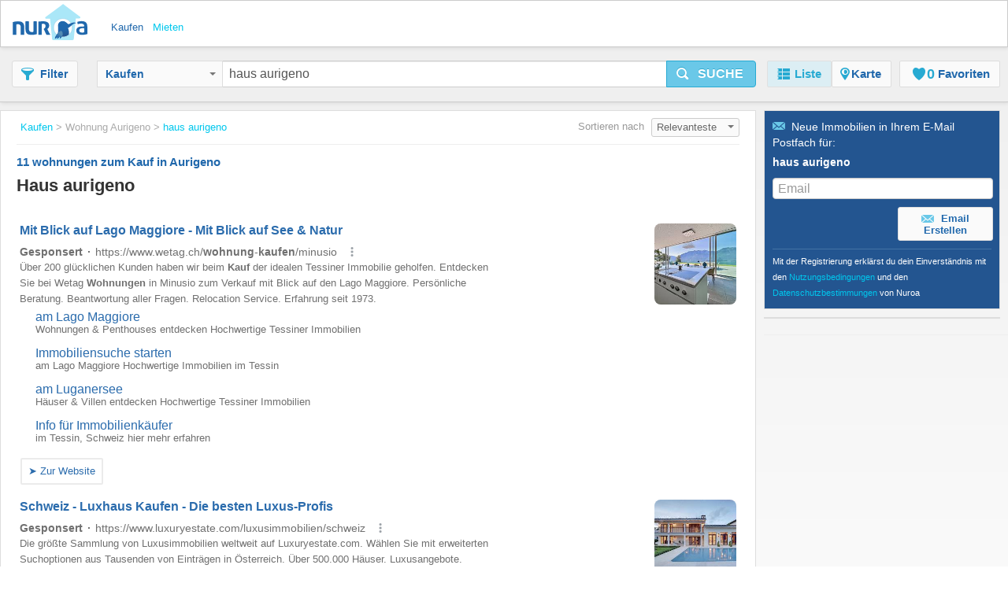

--- FILE ---
content_type: text/html;charset=UTF-8
request_url: https://www.nuroa.ch/kaufen/haus-aurigeno
body_size: 31681
content:











<!DOCTYPE html>
<html lang="de" xml:lang="de">
	<head>
		<meta charset="utf-8" >
		<meta name="google-adsense-account" content="sites-3415430210357816">
		<title>Haus Aurigeno - 11 wohnungen zum Kauf in Aurigeno von Nuroa.ch</title>
		
			<link rel="canonical" href="https://www.nuroa.ch/kaufen/haus-aurigeno"/>
			<meta property="og:url" content="https://www.nuroa.ch/kaufen/haus-aurigeno">
		
		
			<link rel="preload" as="image" type="image/jpeg" href="https://pics.nuroa.com/web/luxurioses_8_zimmer_landhaus_zu_verkaufen_in_attalens_freiburg_1190000746299890394.jpg"/>
			<link rel="preload" as="image" type="image/jpeg" href="https://www.nuroa.com/images/common/no_image.png"/>
		

		







		















	<meta name="robots" content="index,follow">
	<meta name="googlebot" content="index,follow">




    <link rel="next" href="https://www.nuroa.ch/kaufen/haus-aurigeno?page=2" />



	<meta name="geo.position" content="46.23333;8.7">
	<meta name="geo.placename" content="Aurigeno, Switzerland">
	<meta name="ICBM" content="46.23333, 8.7">







	<meta itemprop="image" content="https://statics.pro.nuroa.com/images/nuroa_logo_m.png">



<meta property="og:title" content="Haus Aurigeno - 11 wohnungen zum Kauf in Aurigeno von Nuroa.ch">
<meta property="og:description" content="Haus Aurigeno ab CHF 90’000, Haus 4.5 Zimmer neue und moderne. Wir bieten Ihnen dieses moderne 4,5-Zimmer-Haus im wunderschönen Vallemaggia i... Haus Aurigeno">
<meta property="og:site_name" content="nuroa.ch">
<meta property="og:locale" content="de_CH">
<meta property="og:image" content="https://statics.pro.nuroa.com/images/nuroa_logo_m.png">
<link rel="manifest preload" href="/manifest.json">

<script type="application/ld+json">
{
	"@context": "https://schema.org",
	"@type": "Organization",
	"name": "Nuroa",
	"description": "Nuroa is a search engine for real estate which works mainly with real estate portals in 28 countries.",
	"url": "https://www.nuroa.ch",
	"logo": "https://nuroa.storage.googleapis.com/static/r50797/images/nuroa_logo_m.png"
}
</script>





		




<link rel="shortcut icon" href="https://statics.pro.nuroa.com/images/nuroa-logo-tab.svg" />

<link rel="stylesheet" href="https://statics.pro.nuroa.com/css/responsive/master-serp-min.css" type="text/css" />

<link rel="preconnect" href="https://nuroa-CH.storage.googleapis.com/">



	<script type="text/javascript"> var countryCode = 'ch'; </script>
	<script async type="text/javascript" src="https://statics.pro.nuroa.com/js/nuroa-serp-list-responsive-min.js"></script>




		









    <script>
        window.dataLayer = window.dataLayer || [];
        function gtag(){dataLayer.push(arguments);}
        
            gtag('consent', 'default', {
                'ad_storage': 'denied',
                'ad_user_data': 'denied',
                'ad_personalization': 'denied',
                'analytics_storage': 'denied',
                'functionality_storage': 'denied',
                'personalization_storage': 'denied'
            });
        
    </script>
        <script
                
                    
                type="didomi/javascript"
            
            
        
        src="https://www.googletagmanager.com/gtag/js?id=G-ML1VF6VHSK"
    ></script>

    <script
        
            type="didomi/javascript"
        
    >
        window.dataLayer = window.dataLayer || [];
        function gtag(){
            dataLayer.push(arguments);
        }

        gtag('js', new Date());
        
        gtag('config', 'G-ML1VF6VHSK');
        

        
    </script>




<script>
(function(i,s,o,g,r,a,m){i['GoogleAnalyticsObject']=r;i[r]=i[r]||function(){
(i[r].q=i[r].q||[]).push(arguments)},i[r].l=1*new Date();a=s.createElement(o),
m=s.getElementsByTagName(o)[0];a.async=1;a.src=g;m.parentNode.insertBefore(a,m)
})(window,document,'script','https://www.google-analytics.com/analytics.js','ga');



    



    ga('set', 'anonymizeIp', true);








ga('send', 'pageview');

</script>




		

		








<script type="application/ld+json">
    {
  "@context": "https://schema.org",
  "@type": "SearchResultsPage",
  "name": "Haus Aurigeno - 11 wohnungen zum Kauf in Aurigeno von Nuroa.ch",
  "description": "Haus Aurigeno ab CHF 90’000, Haus 4.5 Zimmer neue und moderne. Wir bieten Ihnen dieses moderne 4,5-Zimmer-Haus im wunderschönen Vallemaggia i... Haus Aurigeno",
  "image": "https://statics.pro.nuroa.com/images/nuroa_logo_m.png",
  "about": [
    {
      "@type": "House",
      "image": "https://pics.nuroa.com/luxurioses_8_zimmer_landhaus_zu_verkaufen_in_attalens_freiburg_1190000746299890394.jpg",
      "description": "Exklusivität Ein seltenes Gut auf dem Markt, sowohl durch seine Lage auf dem Land, weniger als 10 Minuten von Vevey und den NESTLE-Büros entfernt, ist dieses Anwesen ideal für Liebhaber von Pferden oder anderen Tieren, Spaziergängen, Ruhe und gleichzeitig in der Nähe aller Vorteile der Stadt und ihrer Schulen, Einkaufszentren, Restaurants. Die Renovierung ist vollständig (Isolierung, Bodenplatten, Dach, Fußbodenheizung durch Wärmepumpe etc. ) und mit hochwertigen Materialien, was viele Jahre unbeschwerten Glücks garantiert! Dieses Bauernhaus wurde wunderschön und vollständig renoviert, wobei sein alter und gemütlicher Charakter erhalten blieb und der Raum und das Licht optimiert wurden dank einer herrlichen Dachhöhe im obersten Stockwerk und großen Panoramafenstern mit Blick auf die charmante kleine Kapelle, die Natur und die endlosen Berge des Freiburger Mittellandes. Es bietet derzeit 4 Schlafzimmer und 3 Badezimmer. Eine Vergrößerung ist jedoch möglich, indem die Scheune zu Wohnra",
      "numberOfBedrooms": "8",
      "address": {
        "@type": "PostalAddress",
        "addressLocality": "Attalens",
        "addressRegion": "Freiburg",
        "addressCountry": {
          "@type": "Country",
          "name": "CH"
        }
      },
      "geo": {
        "@type": "GeoCoordinates",
        "latitude": "0.0",
        "longitude": "0.0"
      }
    },
    {
      "@type": "House",
      "image": "https://pics.nuroa.com/luxurioses_einfamilienhaus_von_186_m2_zu_verkaufen_in_vissoie_schweiz_1320000765127098475.jpg",
      "description": "Haus zu renovieren mit schönem Potenzial im Zentrum von Vissoie Das Val d\u0027Anniviers mit seinen 220 km Skipisten - oft als das schönste Tal der Walliser Alpen bezeichnet, das zwischen dem Matterhorn und Verbier liegt - hat die längsten Skisaisonen sowie die meisten Sonnenstunden der Region. Vissoie ist eines seiner malerischsten Dörfer aus dem 13. Jahrhundert, hervorragend erhalten mit einem prächtigen Wehrturm und einer charmanten Altstadt mit engen Fußgängergassen. Vissoie befindet sich im Zentrum des Tals und liegt an der Kreuzung der Straßen, die zu allen Skigebieten führen. In wenigen Autominuten erreicht man eines der herrlichen Skigebiete des Val d\u0027Anniviers mit seinen 220 km Pisten: Grimentz/Zinal, Saint-Luc/Chandolin und Vercorin. Siders ist 15 Minuten und Sion 25 Minuten entfernt. Im Sommer gibt es 320 km herrliche Wanderwege, auf denen Sie die über 4000 m hohen Gipfel bewundern können, Mountainbike-Pfade, Hochgebirgstouren, Gleitschirmfliegen, Bungee-Jumping, Kletterst",
      "numberOfBedrooms": "4",
      "address": {
        "@type": "PostalAddress",
        "addressLocality": "Vissoie",
        "addressRegion": "Wallis",
        "addressCountry": {
          "@type": "Country",
          "name": "CH"
        }
      },
      "floorSize": {
        "@type": "QuantitativeValue",
        "value": "186"
      },
      "geo": {
        "@type": "GeoCoordinates",
        "latitude": "0.0",
        "longitude": "0.0"
      }
    },
    {
      "@type": "House",
      "image": "https://pics.nuroa.com/haus_4_5_zimmer_neue_und_moderne_1100001766077430811.jpg",
      "description": "Wir bieten Ihnen dieses moderne 4,5-Zimmer-Haus im wunderschönen Vallemaggia in Ronchini, nur 15 Minuten von Locarno entfernt. Dieses Haus ist nur als Hauptwohnsitz zugelassen.2 Parkplatz",
      "numberOfBedrooms": "4",
      "address": {
        "@type": "PostalAddress",
        "addressLocality": "Aurigeno",
        "addressRegion": "Tessin",
        "addressCountry": {
          "@type": "Country",
          "name": "CH"
        }
      },
      "geo": {
        "@type": "GeoCoordinates",
        "latitude": "46.233333",
        "longitude": "8.7"
      }
    },
    {
      "@type": "House",
      "image": "https://pics.nuroa.com/versatile_e_affasciante_5770001744831226883.jpg",
      "description": "VERSATILE E AFFASCIANTE",
      "numberOfBedrooms": "8",
      "address": {
        "@type": "PostalAddress",
        "addressLocality": "Aurigeno",
        "addressRegion": "Tessin",
        "addressCountry": {
          "@type": "Country",
          "name": "CH"
        }
      },
      "geo": {
        "@type": "GeoCoordinates",
        "latitude": "46.2321261",
        "longitude": "8.7120332"
      }
    },
    {
      "@type": "House",
      "image": "https://pics.nuroa.com/paradiso_per_artigiani_paradies_fur_handwerker_1540001764176639873.jpg",
      "description": "Questo rustico ticinese originario, situato nel nucleo storico di Moghegno, comprende due particelle (n. 463 e 644) con un terreno compatto di complessivi 75 m². Ledificio, risalente al 1800, si presenta allo stato grezzo un raro pezzo di storia edilizia ticinese che attende di essere reinterpretato. La struttura esistente delledificio in pietra naturale (ca. 52 m²) offre una base solida per una ristrutturazione completa. Che si tratti di demolizione, ricostruzione, ampliamento o di un creativo concetto di riutilizzo: limmobile è ideale per artigiani, appassionati di architettura e persone che desiderano realizzare un progetto individuale in un ambiente tradizionale. Grazie alla posizione nella zona nucleo del villaggio, si beneficia di un ambiente affascinante e tranquillo, con le tipiche case in pietra, vicoli stretti e la natura a portata di mano. Loggetto è disponibbile da subito e offre la rara opportunità di restaurare o reinterpretare un rustico storico secondo le proprie idee",
      "numberOfBedrooms": "4",
      "address": {
        "@type": "PostalAddress",
        "addressLocality": "Aurigeno",
        "addressRegion": "Tessin",
        "addressCountry": {
          "@type": "Country",
          "name": "CH"
        }
      },
      "floorSize": {
        "@type": "QuantitativeValue",
        "value": "52"
      },
      "geo": {
        "@type": "GeoCoordinates",
        "latitude": "46.232124",
        "longitude": "8.712033"
      }
    },
    {
      "@type": "House",
      "image": "https://pics.nuroa.com/zu_verkaufen_in_moghegno_maggiatal_frei_stehendes_haus_in_ruhiger_gegend_5260001762967032513.jpg",
      "description": "ZU VERKAUFEN IN MOGHEGNO (Maggiatal) - Einfamilienhaus in einer ruhigen GegendWir bieten ein charmantes 4,5-Zimmer-Einfamilienhaus in ausgezeichnetem Zustand und sofort bewohnbar in Moghegno (Maggiatal). Moghegno ist ein charakteristisches Dorf mit gepflasterten Straßen und alten Steinhäusern, umgeben von viel Grün. Das Haus ist ein ideales Zuhause für eine Familie, die eine ruhige Ecke unweit der Stadt Locarno sucht.Das Anwesen erstreckt sich über 3 Ebenen und setzt sich wie folgt zusammen:Erdgeschoss (es gibt elektrische und sanitäre Anschlüsse für die Schaffung einer Zweizimmerwohnung):Abstellraum für Fahrräder und/oder Werkzeuge;Großer Hobbyraum;Wäscherei;Keller.1. Etage:Eingangshalle;Gästeservice (WC - Waschbecken);Großes Wohnzimmer;Offene Küche;Ausgang zur Terrasse und Zugang zum privaten Garten.2. OG (Dachgeschoss mit modularen Gipskartonwänden):Hauptschlafzimmer mit Zugang zum überdachten Balkon;Badezimmer mit Badewanne und Dusche;Zweites Schlafzimmer;Drittes Schlafzimmer;Garde",
      "numberOfBedrooms": "5",
      "address": {
        "@type": "PostalAddress",
        "addressLocality": "Aurigeno",
        "addressRegion": "Tessin",
        "addressCountry": {
          "@type": "Country",
          "name": "CH"
        }
      },
      "geo": {
        "@type": "GeoCoordinates",
        "latitude": "46.237072",
        "longitude": "8.706954"
      }
    },
    {
      "@type": "House",
      "image": "https://pics.nuroa.com/rif_2012_tessiner_haus_im_grunen_zweitwohnsitz_moglich_7810000762535074801.jpg",
      "description": "ZWEITNUTZUNG ERLAUBT - ZWEITWOHNSITZ MÖGLICHAurigeno, 15 Minuten von Ascona, Locarno und Losone entfernt.Die 1930 erbaute und 1980 renovierte Liegenschaft befindet sich inmitten der Natur an sehr sonniger und ruhiger Lage und hat über eine Gemeindestrasse direkten Zugang zur Doppelgarage und dem Aussenparkplatz.Das Anwesen besteht aus:Herrschaftshaus:Erdgeschoss - großer Ess-/Küchenbereich mit direktem Zugang zur großen Außenpergola mit Granittisch, Gäste-WC, geräumiges Badezimmer, Innentreppe,Erster Stock - Schlafzimmer mit Doppelbett, großes Wohnzimmer mit Kamin, direkter Zugang zum Balkon und zum großen, teilweise überdachten Grillplatz mit Pergola und GranittischDachgeschoss - Zimmer und großer Hobbyraum, Raumhöhe ca. 4 Meter.separates Rustico:Erdgeschoss - Gewölbekeller ideal zur Lagerung von Wein und LebensmittelnErster Stock - Gästezimmer mit Kamin, Außenterrasse und großer GartenTerrassengarten mit vielfältiger Vegetation und WeinbergTechnikraum mit WaschkücheSECOND HOME im Par",
      "numberOfBedrooms": "5",
      "address": {
        "@type": "PostalAddress",
        "addressLocality": "Aurigeno",
        "addressRegion": "Tessin",
        "addressCountry": {
          "@type": "Country",
          "name": "CH"
        }
      },
      "geo": {
        "@type": "GeoCoordinates",
        "latitude": "46.2333335876465",
        "longitude": "8.69999980926514"
      }
    },
    {
      "@type": "House",
      "image": "https://pics.nuroa.com/rif_2012_tessiner_haus_im_grunen_zweitwohnsitz_moglich_3100000743016868706.jpg",
      "description": "ZWEITNUTZUNG ERLAUBT - ZWEITWOHNSITZ MÖGLICHAurigeno, 15 Minuten von Ascona, Locarno und Losone entfernt.Die 1930 erbaute und 1980 renovierte Liegenschaft befindet sich inmitten der Natur an sehr sonniger und ruhiger Lage und hat über eine Gemeindestrasse direkten Zugang zur Doppelgarage und dem Aussenparkplatz.Das Anwesen besteht aus:Herrschaftshaus:Erdgeschoss - großer Ess-/Küchenbereich mit direktem Zugang zur großen Außenpergola mit Granittisch, Gäste-WC, geräumiges Badezimmer, Innentreppe,Erster Stock - Schlafzimmer mit Doppelbett, großes Wohnzimmer mit Kamin, direkter Zugang zum Balkon und zum großen, teilweise überdachten Grillplatz mit Pergola und GranittischDachgeschoss - Zimmer und großer Hobbyraum, Raumhöhe ca. 4 Meter.separates Rustico:Erdgeschoss - Gewölbekeller ideal zur Lagerung von Wein und LebensmittelnErster Stock - Gästezimmer mit Kamin, Außenterrasse und großer GartenTerrassengarten mit vielfältiger Vegetation und WeinbergTechnikraum mit WaschkücheSECOND HOME im Par",
      "numberOfBedrooms": "5",
      "numberOfBathroomsTotal": "2",
      "address": {
        "@type": "PostalAddress",
        "addressLocality": "Aurigeno",
        "addressRegion": "Tessin",
        "addressCountry": {
          "@type": "Country",
          "name": "CH"
        }
      },
      "floorSize": {
        "@type": "QuantitativeValue",
        "value": "130"
      },
      "geo": {
        "@type": "GeoCoordinates",
        "latitude": "46.233333",
        "longitude": "8.7"
      }
    },
    {
      "@type": "House",
      "image": "https://pics.nuroa.com/4_12_zimmer_chalet_an_sehr_ruhiger_sonniger_aussichtslage_chalet_di_4_12_locali_molto_tranquilla_soleggiata_e_bella_vista_7400000762535035566.jpg",
      "description": "6677 Maggia/Ronchini, Rünch 65 Region: Maggiatal Wohnfläche: ca. 120 m2 Grundstückfläche: ca. 637m2 Etagen: 1 Baujahr: 1974 Rennovationen: 1990 Zustand: gut Bad/WC: 1 sep. WC: 1 Heizung: Elektroheizung und Kamin Zweitwohnsitz: ja Parkplätze: 1 reservierter Parkplatz Lage: sonnige, ruhige Alleinlage Aussicht: herrlicher Ausblick Schulen: in Maggia Einkauf: 1500m Öffentlicher Verkehr: 700m Autobahn: 33km Nächste Stadt: 11km Beschreibung Dieses charmante 4 ½-Zimmer-Chalet liegt an sehr ruhiger und sonniger Aussichtslage oberhalb von Ronchini/Maggia. Das 1974 erbaute und seither stets gut instand gehaltene Haus befindet sich in einem guten und gepflegten Zustand. Die rustikalen 3.5 m hohen Räumlichkeiten wirken heimelig und wohnlich und bieten ein äusserst charmantes Ambiente. Der Eingang führt direkt in den Wohn-/Essraum mit markantem, schönen Cheminée und angrenzender Küche. Auf der gleichen Etage befinden sich drei helle Zimmer mit abgeschrägten Holzdecken, ein separates WC sowie das Ba",
      "address": {
        "@type": "PostalAddress",
        "addressLocality": "Aurigeno",
        "addressRegion": "Tessin",
        "addressCountry": {
          "@type": "Country",
          "name": "CH"
        }
      },
      "floorSize": {
        "@type": "QuantitativeValue",
        "value": "120"
      },
      "geo": {
        "@type": "GeoCoordinates",
        "latitude": "46.232126",
        "longitude": "8.712033"
      }
    },
    {
      "@type": "House",
      "image": "https://pics.nuroa.com/aurigeno_casa_nel_verde_1910001759684566155.jpg",
      "description": "Aurigeno - Casa nel verde",
      "numberOfBedrooms": "5",
      "numberOfBathroomsTotal": "2",
      "address": {
        "@type": "PostalAddress",
        "addressLocality": "Maggia",
        "addressRegion": "Tessin",
        "addressCountry": {
          "@type": "Country",
          "name": "CH"
        }
      },
      "geo": {
        "@type": "GeoCoordinates",
        "latitude": "46.2264612",
        "longitude": "8.723408"
      }
    },
    {
      "@type": "House",
      "image": "https://pics.nuroa.com/3_12_zimmer_rustico_an_sehr_ruhiger_sonniger_aussichtslage_rustico_di_3_12_locali_molto_soleggiata_tranquilla_bella_vista_9180000758906823397.jpg",
      "description": "6677 Aurigeno/Ronchini,Colett Region: Maggiatal Wohnfläche: ca. 130m2 Grundstückfläche: ca. 1014m2 Etagen: 2 Baujahr: 2009 Zustand: sehr gut Dusche/WC: 1 Heizung: Elektro mit Radiator und Warmluftkamin Zweitwohnsitz: ja Parkplatz: reservierter PP (Fr. 240.-/Jahr) Lage: sonnige Alleinlage Aussicht: schöner Ausblick Schulen: in Maggia Einkauf: 2000m öffentlicher Verkehr: 1500m Autobahn: 33km nächste Stadt: 11km Beschreibung Dieses wunderschön ausgebautes 3 ½-Zimmer-Rustico liegt an absolut ruhiger und sonniger Alleinlage oberhalb von Ronchini in Zona Colett in der Gemeinde Aurigeno auf 500 m/m. Das 2009 mit viel Liebe zum Detail neu aufgebaute Haus befindet sich in einem sehr guten und gepflegten Zustand. Dem Besitzer ist es wunderbar gelungen rustikale Elemente mit Modernem in Einklang zu bringen. Die Räumlichkeiten wirken hell und wohnlich und verteilen sich auf 2 Etagen. Das Erdgeschoss verfügt über zwei Eingänge welche in die offene Küche mit Essecke sowie in das Wohnzimmer mit Schw",
      "address": {
        "@type": "PostalAddress",
        "addressLocality": "Aurigeno",
        "addressRegion": "Tessin",
        "addressCountry": {
          "@type": "Country",
          "name": "CH"
        }
      },
      "floorSize": {
        "@type": "QuantitativeValue",
        "value": "130"
      },
      "geo": {
        "@type": "GeoCoordinates",
        "latitude": "46.268386",
        "longitude": "8.745368"
      }
    },
    {
      "@type": "House",
      "image": "https://pics.nuroa.com/schones_freistehendes_haus_in_moghegno_4150000743016872591.jpg",
      "description": "Erst-oder Zweitwohnsitz - EinfamilienhausAn sehr ruhiger und sonniger Lage, in der Ebene und mit offener Aussicht gelegen.In 10 Gehminuten erreichbar: Post, Migros, Bank, Apotheke, Zahnarzt und Coop in Maggia. Kindergarten im Dorf, Primarschule in Ronchini di Aurigeno, erreichbar mit dem Schulbus.Erdgeschoss: Wohn-/Esszimmer mit Küche mit Kochinsel, voll möbliert - Bad mit Dusche. Möglichkeit für einen Kamin. Zugang zum Garten1. Stock: 3 Schlafzimmer mit sichtbaren Holzdecken, Balkon, der die Schlafzimmer verbindet, Hauptbadezimmer mit Jacuzzi (kann in eine große begehbare Dusche umgewandelt werden)Untergeschoss: voll bewohnbar, gefliest mit Fußbodenheizung, geeignet für Büro, Schlafzimmer, Hobbyraum. Geräumiger Keller und Waschraum.Sonnenkollektoren für die Warmwasserbereitung - Garten - 3-4 ParkplätzeDie Immobilie befindet sich in einem perfekten Erhaltungszustand und erfordert keinerlei Eingriffe",
      "numberOfBedrooms": "4",
      "numberOfBathroomsTotal": "2",
      "address": {
        "@type": "PostalAddress",
        "addressLocality": "Moghegno",
        "addressRegion": "Tessin",
        "addressCountry": {
          "@type": "Country",
          "name": "CH"
        }
      },
      "floorSize": {
        "@type": "QuantitativeValue",
        "value": "150"
      },
      "geo": {
        "@type": "GeoCoordinates",
        "latitude": "46.233333",
        "longitude": "8.683333"
      }
    },
    {
      "@type": "House",
      "image": "https://pics.nuroa.com/grosser_rusticoteil_zum_ausbauen_parte_di_un_rustico_da_riattare_1680114712495360282.jpg",
      "description": "6677 Aurigeno, Strada Vegia Region: Maggiatal Grundstücksfläche: 128 m2 Wohnfläche: ca. 65 m2 Etagen: 2 + Galerie (noch zu erstellen) Zustand: zum renovieren Zweitwohnsitz: ja Parken: neben dem Haus Lage: sonnig und sehr ruhig Aussicht: in Richtung Fluss Maggia Einkauf: Maggia Öffentliche Verkehrsmittel: ca. 350 m Bus Entfernung zur nächsten Stadt: ca. 20 min Entfernung von der Autobahn: ca. 35 min Beschreibung Das 2-Zimmer Rustico, welches angebaut ist an ein anderes, befindet sich an sonniger und ruhiger Lage im Dorf von Aurigeno. Das Gebäude muss komplett renoviert werden. Strom und Wasser sind im Haus und braucht nur noch angeschlossen zu werden. Unten im Erdgeschoss können zwei Zimmer eingerichtet werden, wie zum Beispiel Wohnraum, Küche und Badezimmer. Von dort hat man bequemen Ausgang zum Sitzplatz welcher auch noch erstellt werden muss. Das Grundstück gehört der Bürgergemeinde und mit Absprache sollte das möglich sein. Im Obergeschoss ist ein weiterer grosser Raum welcher genug",
      "address": {
        "@type": "PostalAddress",
        "addressLocality": "Aurigeno",
        "addressRegion": "Tessin",
        "addressCountry": {
          "@type": "Country",
          "name": "CH"
        }
      },
      "floorSize": {
        "@type": "QuantitativeValue",
        "value": "65"
      },
      "geo": {
        "@type": "GeoCoordinates",
        "latitude": "46.232126",
        "longitude": "8.712033"
      }
    },
    {
      "@type": "House",
      "image": "https://pics.nuroa.com/luxus_apartment_mit_2_schlafzimmer_zu_verkaufen_in_via_monte_bre_4_locarno_tessin_1260001760029467033.jpg",
      "description": "Die exklusive Wohnresidenz «Porta al Paradiso» befindet sich an privilegierter Lage am sonnigen Hang von Locarno, unmittelbar angrenzend an ein weitläufiges Waldareal. Unweit befinden sich idyllische Wanderwege sowie zwei renommierte Golfplätze. Das Grundstück profitiert von ganztägiger Besonnung und bietet eine unverbaubare, betörende Aussicht auf den Lago Maggiore. Die charmante Altstadt von Locarno sowie die lebendige Piazza von Ascona sind in wenigen Minuten erreichbar. Alle Wohnungen überzeugen durch grosszügige Grundrisse, exklusive Materialien, modernste Klimalüftungssysteme und eine atemberaubende Aussicht – aus jeder Wohnung eröffnet sich ein einzigartiger Panoramablick auf den Lago Maggiore, das Maggia-Delta und die Brissago-Inseln. Grosszügige Terrassen und auch kleine Privatgärten bieten Ihnen auch im Aussenbereich viel Privatsphäre. Diese stilvolle Residenz wird eingerahmt durch einen parkähnlichen Garten, der idyllische Verweil- und Genusszonen bietet- hier können Sie Ihr",
      "numberOfBedrooms": "4",
      "numberOfBathroomsTotal": "2",
      "address": {
        "@type": "PostalAddress",
        "addressLocality": "Locarno",
        "addressRegion": "Tessin",
        "addressCountry": {
          "@type": "Country",
          "name": "CH"
        }
      },
      "floorSize": {
        "@type": "QuantitativeValue",
        "value": "115"
      },
      "geo": {
        "@type": "GeoCoordinates",
        "latitude": "46.1756",
        "longitude": "8.78227"
      }
    },
    {
      "@type": "House",
      "image": "https://pics.nuroa.com/luxuriose_villa_zu_verkaufen_in_gingins_schweiz_1260000766768674145.jpg",
      "description": "Nur einen Steinwurf vom Dorf Gingins und wenige Minuten von Nyon entfernt, besticht diese architektonisch gestaltete Villa mit 9,5 Zimmern durch ihren authentischen Charakter, großzügige Proportionen und die ruhige Lage in einem Wohngebiet. Auf einem 2.353 m² großen, bewaldeten Grundstück bietet sie ca. 250 m² Wohnfläche mit einem geräumigen Wohnzimmer, einem Esszimmer mit Zugang zu einer Terrasse, einer großen separaten Küche und einer Master-Suite mit Schlafzimmer, Büro und Badezimmer. Ein Gästezimmer mit Bad und ein Mehrzweckraum vervollständigen diese Etage. Im ersten Stock befinden sich drei Schlafzimmer, eines davon mit Balkon, und ein Badezimmer. Das Untergeschoss bietet verschiedene Räumlichkeiten: Abstellraum, Hobbyraum, Waschküche, Heizungsraum und Weinkeller. Der angelegte Garten mit Swimmingpool wird durch eine 33 m² große Doppelgarage und einen großen Eingangshof ergänzt. Dank der guten Anbindung an den öffentlichen Nahverkehr sind Gingins und Nyon bequem zu erreichen",
      "numberOfBedrooms": "9",
      "address": {
        "@type": "PostalAddress",
        "addressLocality": "Gingins",
        "addressRegion": "Waadt",
        "addressCountry": {
          "@type": "Country",
          "name": "CH"
        }
      },
      "floorSize": {
        "@type": "QuantitativeValue",
        "value": "250"
      },
      "geo": {
        "@type": "GeoCoordinates",
        "latitude": "0.0",
        "longitude": "0.0"
      }
    }
  ]
}
</script>

		
	</head>  
	
	
	<body id="serp_body">
		





<header class="cf bsh" id="searchbox">

    





<div class="h_top bsh">

	<div class="wrapper cf">

		<div class="fl ib">
			<a class="h_logo sprite" href="https://www.nuroa.ch/" title="Die Immobiliensuchmaschine für Schweiz - nuroa: willkommen zuhause">Nuroa</a>
		</div>

		
			<ul class="nu_menu_services">
				
					<li>
						<a class="vertical_buy nu_active"  href="https://www.nuroa.ch/kaufen/"><span>Kaufen</span></a>
					</li>
				
					<li>
						<a class="vertical_rent "  href="https://www.nuroa.ch/mieten/"><span>Mieten</span></a>
					</li>
				
			</ul>
		

		<ul id="nu_header_links">
			
		</ul>
		
		<button class="btn ib fr nu_jslink" id="mobile_search_btn" data-method="toogleSearchMenu"><span class="icon-search"></span></button>
	</div>
</div>


    <div id="nu_search_container" class="search_box">
        






<div class="wrapper cf">

	<button class="btn btn-gray ib" id="nu_filter_btn"><span class="icon-filter"></span><span class="nu_text">Filter</span></button>
	
	<div id="search_menu" class="input-prepend">
		<form name="main-search-form" id="main-search-form" method="post" action="/urlformcreator" onsubmit="NUROA.analytics.trackSERPSearchBox('Text Button');NUROA.page.onSubmit();">
	
			
				<input type="hidden" name="order" value="4" />
				<input type="hidden" name="way" value="2" />
				
				<input type="hidden" name="min_price" value="-2" />
				<input type="hidden" name="max_price" value="-2" />
				<input type="hidden" name="min_rooms" value="-2" />
				<input type="hidden" name="max_rooms" value="-2" />
				<input type="hidden" name="min_persons" value="-2" />
				<input type="hidden" name="max_persons" value="-2" />
				<input type="hidden" name="min_bathrooms" value="-2" />
				<input type="hidden" name="max_bathrooms" value="-2" />
				<input type="hidden" name="min_m2" value="-2" />
				<input type="hidden" name="max_m2" value="-2" />
				<input type="hidden" name="nearby_cities" value="0" />
				
				<input type="hidden" name="price_change" value="0" />
				<input type="hidden" name="with_coords" value="0" />
				<input type="hidden" name="with_image" value="0" />
				<input type="hidden" name="tab" value="list" />
				
				<input type="hidden" name="time_span" value="-2" />
				
				<input type="hidden" name="bbox.ne" value="" />
				<input type="hidden" name="bbox.sw" value="" />
				<input type="hidden" name="bbox.zoom" value="" />
				
				<div id="nu_form_polygons">
					
				</div>
			
			
			





<div class="nu_vertical_dropdown btn-group">
	<input id="nu_vertical" type="hidden" name="vertical" value="BUY">
	<button class="btn btn-gray dropdown-toggle" data-toggle="dropdown" id="nu_search_dropdown_btn">
		Kaufen
		<span class="caret"></span>
	</button>
	<ul class="dropdown-menu">
		
			<li><span class="nu_jslink nu_selected" data-method="selectVertical" data-vertical="BUY">Kaufen</span></li>
		
			<li><span class="nu_jslink" data-method="selectVertical" data-vertical="RENT">Mieten</span></li>
		
	</ul>
</div>

			
				
				
					<input type="text" id="s-query" name="s" value="haus aurigeno" maxlength="400"/>
				
			
			<button class="btn btn-large btn-primary ib nu_submit" type="button" id="nu_main_search_button_serp" onclick="NUROA.page.submitSearch(); return false;"><span class="icon-search"></span><span class="nu_text">Suche</span></button>			  
		</form>
	</div>

	





<nav id="menu_principal">
	<ul class="nav nav-pills">
	  <li class="active"><span class="nu_jslink" data-method="setActiveTab" data-tab="list" data-current-page="1">
		  <span class="icon-list"></span><span class="nu_text">Liste</span></span></li>
		
			<li id="map-button" class="">
				<span class="nu_jslink" data-method="setActiveTab" data-tab="map" data-current-page="1">
					<span class="icon-map">
					</span>
					<span class="nu_text">Karte
					</span>
				</span></li>
		
	  <li id="favorites-button" class=" ">
		  <span class="nu_jslink" data-method="setActiveTab" data-tab="favorites" data-current-page="1" id="nu_favorites_tab">
			  





<span class="icon fav icon-fav"></span><span class="nu_fav_counter nu_count">0</span>&nbsp;<span class="nu_favorites nu_text">Favoriten</span>

		  </span></li>
	  
	</ul>
</nav>

</div>

    </div>

    <div id="mobile_menus_container">
        




<div id="mobile_subh">
    <div class="btn-group btn-group-justified">
        <span class="btn btn-gray nu_jslink" role="button" id="mobile_filter_btn" data-method="toogleFilterMobile"><span
                class="icon-filter"></span>
            <span class="nu_text">Filter</span></span>

        <span id="list-button" class="btn btn-gray nu_jslink active"
              data-method="setActiveTab" data-tab="list" data-current-page="1">
            <span class="icon-list"></span>Liste</span>

        <span id="map-button" class="btn btn-gray nu_jslink "
              role="button" data-method="setActiveTab" data-tab="map"
              data-current-page="1">
            <span class="icon-map"></span><span class="nu_text">Karte</span></span>
    </div>
</div>

    </div>
</header>


	
		<div id="content_box">
	
			<div class="wrapper cf">
				
				








<section id="serp_main" class="nu_main ">
	<div id="results_header_container">
		







    

<div class="nu_breadcrumbs_box" id="bread_top">
	<button class="btn btn-mini btn-gray ib" type="button" data-toggle="modal" data-target="#mail_box"><span class="icon-mail"></span>Crear Alerta</button>
	<ul itemscope itemtype="https://schema.org/BreadcrumbList">
		
			

	    			
	    				
	    				    <li itemprop="itemListElement" itemscope itemtype="http://schema.org/ListItem">
								<meta itemprop="position" content="1">
				                <a class="nu_blue_links" href="https://www.nuroa.ch/kaufen/" itemprop="url item">
				                <span itemprop="name">Kaufen</span>
				                </a>&gt;
				    		</li>
	    				
	    				
	    			
    		
    	
			

	    			
	    				
	    				
	    				    <li itemprop="itemListElement" itemscope itemtype="http://schema.org/ListItem">
								<meta itemprop="position" content="2 ">
		                        <span itemprop="item" class="nu_current">
				                    <span itemprop="name">Wohnung Aurigeno</span>
				                </span>&gt;
			    			</li>
	    				
	    			
    		
    	
			

	    			
	    				
	    				    <li itemprop="itemListElement" itemscope itemtype="http://schema.org/ListItem">
								<meta itemprop="position" content="3">
				                <a class="nu_blue_links" href="https://www.nuroa.ch/kaufen/haus-aurigeno" itemprop="url item">
				                <span itemprop="name">haus aurigeno</span>
				                </a>
				    		</li>
	    				
	    				
	    			
    		
    	
	</ul>
</div>









<div class="nu_bigtitle_box cf">
	<div class="nu_title">
		<div class="nu_search_summary ">
			
				<h1 class="">
					<span class="nu_big">11</span> wohnungen zum Kauf in Aurigeno 
					
				</h1>
				
			

			
		</div>
	</div>
		






<div class="nu_orderby">
	Sortieren nach 
	<div class="dropdown ib">
	  <button class="btn btn-mini btn-dropdown dropdown-toggle ib" type="button" id="dropdownMenu1" data-toggle="dropdown" data-target="#order_list" onclick="NUROA.page.validateOrderList(this);">
	    Relevanteste
	    <span class="caret"></span>
	  </button>
	  
		  




<ul class="dropdown-menu dropdown-menu-right pull-right" role="menu" id="order_list">
	
  		<li role="presentation"><span class="nu_jslink" role="menuitem" tabindex="-1" data-method="changeSortBy" data-url="/kaufen/haus-aurigeno?order=1&amp;way=2">Neueste</span></li>
	
  		<li role="presentation"><span class="nu_jslink" role="menuitem" tabindex="-1" data-method="changeSortBy" data-url="/kaufen/haus-aurigeno?order=3&amp;way=1">Preis: Niedrigster zuerst</span></li>
	
  		<li role="presentation"><span class="nu_jslink" role="menuitem" tabindex="-1" data-method="changeSortBy" data-url="/kaufen/haus-aurigeno?order=3&amp;way=2">Preis: Höchster zuerst</span></li>
	
  		<li role="presentation"><span class="nu_jslink" role="menuitem" tabindex="-1" data-method="changeSortBy" data-url="/kaufen/haus-aurigeno">Relevanteste</span></li>
	
  		<li role="presentation"><span class="nu_jslink" role="menuitem" tabindex="-1" data-method="changeSortBy" data-url="/kaufen/haus-aurigeno?order=7&amp;way=1">niedrigster Preis pro m² zuerst</span></li>
	
  		<li role="presentation"><span class="nu_jslink" role="menuitem" tabindex="-1" data-method="changeSortBy" data-url="/kaufen/haus-aurigeno?order=7&amp;way=2">höchster Preis pro m² zuerst</span></li>
	
</ul>
	  
	</div><!-- dropdown -->
</div><!-- nu_orderby -->	


</div><!-- nu_title_box -->



	</div>
	
	<div id="nu_results_container">
		


























    

        <div class="nu_wrapper">
            
                
            
        </div>
        
            <div class="nu_search_text">
                    haus aurigeno
            </div>
        
        
        

        















	






<div id="nu_top_afs" class="nu_afs nu_afs_box  " >
	
	<div id="afscontainer1"></div>
</div>

















	
	
	
	
		
	
	
	
	
	



	

	

	<div class="group nu_row nu_cf nu_featured_ad" id="nu_flat_1190000746299890394" itemscope itemtype="http://schema.org/Product">
        
    
    
    
        







    
        




  
    
  
  



  
    
  
  


<h3 class="nu_list_title nu_mobile nu_list_title--new ">
  
    
      
    
    
  
  <a id="featured_1190000746299890394" class="nu_blue_links nu_adlink nu_adlink_1190000746299890394" rel="nofollow" href="https://www.nuroa.ch/conversion/featured/haus-aurigeno/1/1/LuxuryEstate-CH?siteId=409859&amp;clickType=featured&amp;redirectUrl=https%3A%2F%2Fwww.nuroa.ch%2Fproperty%2F1190000746299890394%3Fclick_type%3D1%26pos%3D1%26listingId%3D1190000746299890394%26siteStrategyKey%3Dnuroa.ch%26url%3Dhttps%25253A%25252F%25252Fwww.luxuryestate.com%25252Fde%25252Fp131221106-property%26searchType%3D1%26page%3D1%26seo_link_id%3D1409286112%26section%3D26%26t_sec%3D26%26sectionType%3D2%26pageViewId%3D8d87e400-cfc9-4a80-9a96-a25d71880cfe%26t_pvid%3D8d87e400-cfc9-4a80-9a96-a25d71880cfe%26userAgent%3DMozilla%252F5.0%2B%2528Macintosh%253B%2BIntel%2BMac%2BOS%2BX%2B10_15_7%2529%2BAppleWebKit%252F537.36%2B%2528KHTML%252C%2Blike%2BGecko%2529%2BChrome%252F131.0.0.0%2BSafari%252F537.36%253B%2BClaudeBot%252F1.0%253B%2B%252Bclaudebot%2540anthropic.com%2529%26browser%3D1%26isHuman%3Dfalse%26userIp%3D3.136.106.242%26what%3Dhaus%2Baurigeno%26search_terms%3Dhaus%2Baurigeno%26origin%3D2%26t_or%3D2%26splitTestId%3D0%26tracking%3D%25257B%252522cmp%252522%25253A%252522u%252522%25257D%26detailPageUrl%3Dhttps%25253A%25252F%25252Fwww.nuroa.ch%25252Fadclickdetail%25252F1190000746299890394%25253Fclick_type%25253D1%252526pos%25253D1%252526listingId%25253D1190000746299890394%252526siteStrategyKey%25253Dhttps%2525253A%2525252F%2525252Fwww.nuroa.ch%252526url%25253Dhttps%252525253A%252525252F%252525252Fwww.luxuryestate.com%252525252Fde%252525252Fp131221106-property%252526searchType%25253D1%252526page%25253D1%252526seo_link_id%25253D1409286112%252526section%25253D26%252526t_sec%25253D26%252526sectionType%25253D2%252526pageViewId%25253D8d87e400-cfc9-4a80-9a96-a25d71880cfe%252526t_pvid%25253D8d87e400-cfc9-4a80-9a96-a25d71880cfe%252526userAgent%25253DMozilla%2525252F5.0%25252B%25252528Macintosh%2525253B%25252BIntel%25252BMac%25252BOS%25252BX%25252B10_15_7%25252529%25252BAppleWebKit%2525252F537.36%25252B%25252528KHTML%2525252C%25252Blike%25252BGecko%25252529%25252BChrome%2525252F131.0.0.0%25252BSafari%2525252F537.36%2525253B%25252BClaudeBot%2525252F1.0%2525253B%25252B%2525252Bclaudebot%25252540anthropic.com%25252529%252526browser%25253D1%252526isHuman%25253Dfalse%252526userIp%25253D3.136.106.242%252526what%25253Dhaus%25252Baurigeno%252526search_terms%25253Dhaus%25252Baurigeno%252526origin%25253D2%252526t_or%25253D2%252526splitTestId%25253D0%252526tracking%25253D%252525257B%2525252522cmp%2525252522%252525253A%2525252522u%2525252522%252525257D%252526clickin%25253Dfalse" target="_blank" onclick="NUROA.adwords.googlePixelRE();NUROA.ui.visitAd('1190000746299890394');NUROA.analytics.trackEvent('Featured Ads', 'Click Ad', 'Ad 1');NUROA.page.openAdinTab(event, this);NUROA.page.loadSimilar('1190000746299890394', '1', '8d87e400-cfc9-4a80-9a96-a25d71880cfe', 'haus aurigeno');return false;">Luxuriöses 8 Zimmer Landhaus zu verkaufen in Attalens,...</a>
</h3>

<div class="nu_desc_container nu_desc_mobile">
  <div class="nu_sub">
    <div class="nu_address_text">Attalens</div>
  </div>
</div>

<div class="nu_desc_container nu_desc_desktop nu_desc_desktop--new">
    <div class="nu_image_container nu_image_container--new fl">
        
            
                <div class="nu_tag nu_featured">PREMIUM</div>
            
            
            
        
        <span class="nu_jslink" data-method="triggerClick" data-id-object="featured_1190000746299890394">
          <img id="ad-img-1190000746299890394" adId="1190000746299890394" numberInPage="0" featured="true" class="nu_map_overlay_image_data lazy nu_list_image" src="https://pics.nuroa.com/web/luxurioses_8_zimmer_landhaus_zu_verkaufen_in_attalens_freiburg_1190000746299890394.jpg" onerror="this.onerror=null;this.src='/images/common/no_image.png';" width="180" height="120"itemprop="image" title="Luxuriöses 8 Zimmer Landhaus zu verkaufen in Attalens,..." alt="Luxuriöses 8 Zimmer Landhaus zu verkaufen in Attalens,...">
    </span>
        



<span id="save_action_1190000746299890394" class="nu_save_action">
	<span class="nu_jslink nu_saved_ad_1190000746299890394 nu_fav icon " data-method="save" data-id="1190000746299890394"></span>
</span>

        



    
        
    
    


    
        <span id="see_photos_1190000746299890394" class="nu_image_see_photos nu_jslink" data-method="triggerClick" data-test="view_photo_button" data-id-object="featured_1190000746299890394" onclick="NUROA.analytics.trackEventWithNonInteraction('SERP', 'snippet', 'view_photo_arrow_more');">
            <span class="nu_image_see_photos__text">12 bilder</span>
            <span class="nu_image_see_photos__arrow_right"></span>
        </span>
    
    



    </div>
    <div class="nu_description">
        <div class="nu_description__wrapper">
            <h3 itemprop="name" class="nu_list_title">
                
                    
                        <a itemprop="url" class="nu_blue_links nu_adlink nu_adlink_1190000746299890394" rel="nofollow" href="https://www.nuroa.ch/conversion/featured/haus-aurigeno/1/1/LuxuryEstate-CH?siteId=409859&amp;clickType=featured&amp;redirectUrl=https%3A%2F%2Fwww.nuroa.ch%2Fproperty%2F1190000746299890394%3Fclick_type%3D1%26pos%3D1%26listingId%3D1190000746299890394%26siteStrategyKey%3Dnuroa.ch%26url%3Dhttps%25253A%25252F%25252Fwww.luxuryestate.com%25252Fde%25252Fp131221106-property%26searchType%3D1%26page%3D1%26seo_link_id%3D1409286112%26section%3D26%26t_sec%3D26%26sectionType%3D2%26pageViewId%3D8d87e400-cfc9-4a80-9a96-a25d71880cfe%26t_pvid%3D8d87e400-cfc9-4a80-9a96-a25d71880cfe%26userAgent%3DMozilla%252F5.0%2B%2528Macintosh%253B%2BIntel%2BMac%2BOS%2BX%2B10_15_7%2529%2BAppleWebKit%252F537.36%2B%2528KHTML%252C%2Blike%2BGecko%2529%2BChrome%252F131.0.0.0%2BSafari%252F537.36%253B%2BClaudeBot%252F1.0%253B%2B%252Bclaudebot%2540anthropic.com%2529%26browser%3D1%26isHuman%3Dfalse%26userIp%3D3.136.106.242%26what%3Dhaus%2Baurigeno%26search_terms%3Dhaus%2Baurigeno%26origin%3D2%26t_or%3D2%26splitTestId%3D0%26tracking%3D%25257B%252522cmp%252522%25253A%252522u%252522%25257D%26detailPageUrl%3Dhttps%25253A%25252F%25252Fwww.nuroa.ch%25252Fadclickdetail%25252F1190000746299890394%25253Fclick_type%25253D1%252526pos%25253D1%252526listingId%25253D1190000746299890394%252526siteStrategyKey%25253Dhttps%2525253A%2525252F%2525252Fwww.nuroa.ch%252526url%25253Dhttps%252525253A%252525252F%252525252Fwww.luxuryestate.com%252525252Fde%252525252Fp131221106-property%252526searchType%25253D1%252526page%25253D1%252526seo_link_id%25253D1409286112%252526section%25253D26%252526t_sec%25253D26%252526sectionType%25253D2%252526pageViewId%25253D8d87e400-cfc9-4a80-9a96-a25d71880cfe%252526t_pvid%25253D8d87e400-cfc9-4a80-9a96-a25d71880cfe%252526userAgent%25253DMozilla%2525252F5.0%25252B%25252528Macintosh%2525253B%25252BIntel%25252BMac%25252BOS%25252BX%25252B10_15_7%25252529%25252BAppleWebKit%2525252F537.36%25252B%25252528KHTML%2525252C%25252Blike%25252BGecko%25252529%25252BChrome%2525252F131.0.0.0%25252BSafari%2525252F537.36%2525253B%25252BClaudeBot%2525252F1.0%2525253B%25252B%2525252Bclaudebot%25252540anthropic.com%25252529%252526browser%25253D1%252526isHuman%25253Dfalse%252526userIp%25253D3.136.106.242%252526what%25253Dhaus%25252Baurigeno%252526search_terms%25253Dhaus%25252Baurigeno%252526origin%25253D2%252526t_or%25253D2%252526splitTestId%25253D0%252526tracking%25253D%252525257B%2525252522cmp%2525252522%252525253A%2525252522u%2525252522%252525257D%252526clickin%25253Dfalse" target="_blank" onclick="NUROA.adwords.googlePixelRE();NUROA.ui.visitAd('1190000746299890394');NUROA.analytics.trackEvent('Featured Ads', 'Click Ad', 'Ad 1');NUROA.page.openAdinTab(event, this);NUROA.page.loadSimilar('1190000746299890394', '1', '8d87e400-cfc9-4a80-9a96-a25d71880cfe', 'haus aurigeno');return false;">Luxuriöses 8 Zimmer Landhaus zu verkaufen in Attalens,...</a>
                    
                    
                
            </h3>
            <p class="nu_sub">Attalens
                
            </p>
            <div itemprop="description" class="description">
                <p>...<strong>haus</strong> wurde wunderschön und vollständig renoviert, wobei sein alter und gemütlicher Charakter erhalten blieb und der Raum und das Licht optimiert wurden dank einer herrlichen Dachhöhe im obersten Stockwerk und großen Panoramafenstern mit Blick auf die...
                    
                </p>
            </div>
        </div>
        <div class="nu_desc_footer nu_desc_footer--new">
            <div id="map_action_mob_1190000746299890394" class="nu_ver_mapa nu_jslink" data-method="toggleIntegratedMap" data-id="1190000746299890394">Karte</div>

            <div class="nu_desc_footer--new__related-info">
                <div class="partner_project_wrapper">
                    



	
		
		
			
				
					
				
				
			
			<p class="nu_partner_footer">LuxuryEstate CH</p>
		
	
	
	



                    
                </div>
                <span class="nu_desc_updated"></span>
            </div>
        </div>
    </div>
    <div class="nu_listing_details">
        <div class="r_col fr " >
            
                <div class="nu_map_overlay_price_data">
                    
                    <span class="nu_price  nu_long_price" itemprop="offers" itemscope itemtype="http://schema.org/Offer">
                
                
                    
                    
                        <span class="nu_currency" itemprop="priceCurrency" content="CHF"></span> <span itemprop="price" content="3390000">3’390’000</span> <span class="nu_currency nu_small_currency">CHF</span>
                    
                
            </span>
                    
                </div>
                
            
            
            <ul class="nu_features">
                
                    <li
                            
                                
                                    class="nu_first"
                                
                                
                            
                    >8 Zimmer</li>
                
                    <li
                            
                                
                                
                                    class="nu_last"
                                
                            
                    >saniert</li>
                
            </ul>
        </div>
        <div class="nu_desc_footer--new_view_detail_wrapper">
            <div class="nu_desc_footer_view_detail_wrapper__text nu_jslink" data-test="view_detail_button" data-method="triggerClick" data-id-object="featured_1190000746299890394" onclick="NUROA.analytics.trackEventWithNonInteraction('SERP', 'snippet', 'view_details_button');">Details ansehen</div>
        </div>
    </div>
</div>

<div class="map_box nu_integrated_map_container nu_cf google-maps">
  <div class="nu_integrated_map_ph nu_r_corners_6">
    <img loading="lazy" src="https://statics.pro.nuroa.com/images/spinner.gif" style="margin:10px" alt="">
  </div>
  <span class="btn btn-gray nu_close nu_jslink" data-method="toggleIntegratedMap" data-id="1190000746299890394"><span class="icon-close"></span></span>
</div>
    
    


    

    </div>
	<div id="similar_1190000746299890394">
	</div>

	
	
		
		
			
		
			
		
			
		
			
		

		
			
			 
				
					








	<div class="nu_banner_row nu_banner_middle_row nu_cf display-banner nu_desktop_only" id="nu_leaderboard_container">
		
		
			<script type="text/javascript">
			<!--
				window.addEventListener("message", function(e){
					if (e.data == "hideLeaderboard") {
						var obj = document.getElementById("nu_leaderboard_container");
						if (obj) {
							obj.style.display='none';
						}
					}
				}, false);
			//  -->
			</script>
			<div id='div-gpt-ad-1502350120769-0'>
			</div>
		
	</div>

				
			
			
			
		
	

	

	

	<div class="group nu_row nu_cf nu_featured_ad" id="nu_flat_1320000765127098475" itemscope itemtype="http://schema.org/Product">
        
    
    
    
        







    
        




  
    
  
  



  
    
  
  


<h3 class="nu_list_title nu_mobile nu_list_title--new ">
  
    
      
    
    
  
  <a id="featured_1320000765127098475" class="nu_blue_links nu_adlink nu_adlink_1320000765127098475" rel="nofollow" href="https://www.nuroa.ch/conversion/featured/haus-aurigeno/1/2/LuxuryEstate-CH?siteId=409859&amp;clickType=featured&amp;redirectUrl=https%3A%2F%2Fwww.nuroa.ch%2Fproperty%2F1320000765127098475%3Fclick_type%3D1%26pos%3D2%26listingId%3D1320000765127098475%26siteStrategyKey%3Dnuroa.ch%26url%3Dhttps%25253A%25252F%25252Fwww.luxuryestate.com%25252Fde%25252Fp132079597-property%26searchType%3D1%26page%3D1%26seo_link_id%3D1409286112%26section%3D26%26t_sec%3D26%26sectionType%3D2%26pageViewId%3D8d87e400-cfc9-4a80-9a96-a25d71880cfe%26t_pvid%3D8d87e400-cfc9-4a80-9a96-a25d71880cfe%26userAgent%3DMozilla%252F5.0%2B%2528Macintosh%253B%2BIntel%2BMac%2BOS%2BX%2B10_15_7%2529%2BAppleWebKit%252F537.36%2B%2528KHTML%252C%2Blike%2BGecko%2529%2BChrome%252F131.0.0.0%2BSafari%252F537.36%253B%2BClaudeBot%252F1.0%253B%2B%252Bclaudebot%2540anthropic.com%2529%26browser%3D1%26isHuman%3Dfalse%26userIp%3D3.136.106.242%26what%3Dhaus%2Baurigeno%26search_terms%3Dhaus%2Baurigeno%26origin%3D2%26t_or%3D2%26splitTestId%3D0%26tracking%3D%25257B%252522cmp%252522%25253A%252522u%252522%25257D%26detailPageUrl%3Dhttps%25253A%25252F%25252Fwww.nuroa.ch%25252Fadclickdetail%25252F1320000765127098475%25253Fclick_type%25253D1%252526pos%25253D2%252526listingId%25253D1320000765127098475%252526siteStrategyKey%25253Dhttps%2525253A%2525252F%2525252Fwww.nuroa.ch%252526url%25253Dhttps%252525253A%252525252F%252525252Fwww.luxuryestate.com%252525252Fde%252525252Fp132079597-property%252526searchType%25253D1%252526page%25253D1%252526seo_link_id%25253D1409286112%252526section%25253D26%252526t_sec%25253D26%252526sectionType%25253D2%252526pageViewId%25253D8d87e400-cfc9-4a80-9a96-a25d71880cfe%252526t_pvid%25253D8d87e400-cfc9-4a80-9a96-a25d71880cfe%252526userAgent%25253DMozilla%2525252F5.0%25252B%25252528Macintosh%2525253B%25252BIntel%25252BMac%25252BOS%25252BX%25252B10_15_7%25252529%25252BAppleWebKit%2525252F537.36%25252B%25252528KHTML%2525252C%25252Blike%25252BGecko%25252529%25252BChrome%2525252F131.0.0.0%25252BSafari%2525252F537.36%2525253B%25252BClaudeBot%2525252F1.0%2525253B%25252B%2525252Bclaudebot%25252540anthropic.com%25252529%252526browser%25253D1%252526isHuman%25253Dfalse%252526userIp%25253D3.136.106.242%252526what%25253Dhaus%25252Baurigeno%252526search_terms%25253Dhaus%25252Baurigeno%252526origin%25253D2%252526t_or%25253D2%252526splitTestId%25253D0%252526tracking%25253D%252525257B%2525252522cmp%2525252522%252525253A%2525252522u%2525252522%252525257D%252526clickin%25253Dfalse" target="_blank" onclick="NUROA.adwords.googlePixelRE();NUROA.ui.visitAd('1320000765127098475');NUROA.analytics.trackEvent('Featured Ads', 'Click Ad', 'Ad 2');NUROA.page.openAdinTab(event, this);NUROA.page.loadSimilar('1320000765127098475', '2', '8d87e400-cfc9-4a80-9a96-a25d71880cfe', 'haus aurigeno');return false;">Luxuriöses Einfamilienhaus von 186 m2 zu verkaufen in...</a>
</h3>

<div class="nu_desc_container nu_desc_mobile">
  <div class="nu_sub">
    <div class="nu_address_text">Vissoie</div>
  </div>
</div>

<div class="nu_desc_container nu_desc_desktop nu_desc_desktop--new">
    <div class="nu_image_container nu_image_container--new fl">
        
            
                <div class="nu_tag nu_featured">PREMIUM</div>
            
            
            
        
        <span class="nu_jslink" data-method="triggerClick" data-id-object="featured_1320000765127098475">
          <img id="ad-img-1320000765127098475" adId="1320000765127098475" numberInPage="1" featured="true" class="nu_map_overlay_image_data lazy nu_list_image" src="https://pics.nuroa.com/web/luxurioses_einfamilienhaus_von_186_m2_zu_verkaufen_in_vissoie_schweiz_1320000765127098475.jpg" onerror="this.onerror=null;this.src='/images/common/no_image.png';" width="180" height="120"itemprop="image" title="Luxuriöses Einfamilienhaus von 186 m2 zu verkaufen in..." alt="Luxuriöses Einfamilienhaus von 186 m2 zu verkaufen in...">
    </span>
        



<span id="save_action_1320000765127098475" class="nu_save_action">
	<span class="nu_jslink nu_saved_ad_1320000765127098475 nu_fav icon " data-method="save" data-id="1320000765127098475"></span>
</span>

        



    
        
    
    


    
        <span id="see_photos_1320000765127098475" class="nu_image_see_photos nu_jslink" data-method="triggerClick" data-test="view_photo_button" data-id-object="featured_1320000765127098475" onclick="NUROA.analytics.trackEventWithNonInteraction('SERP', 'snippet', 'view_photo_arrow_more');">
            <span class="nu_image_see_photos__text">12 bilder</span>
            <span class="nu_image_see_photos__arrow_right"></span>
        </span>
    
    



    </div>
    <div class="nu_description">
        <div class="nu_description__wrapper">
            <h3 itemprop="name" class="nu_list_title">
                
                    
                        <a itemprop="url" class="nu_blue_links nu_adlink nu_adlink_1320000765127098475" rel="nofollow" href="https://www.nuroa.ch/conversion/featured/haus-aurigeno/1/2/LuxuryEstate-CH?siteId=409859&amp;clickType=featured&amp;redirectUrl=https%3A%2F%2Fwww.nuroa.ch%2Fproperty%2F1320000765127098475%3Fclick_type%3D1%26pos%3D2%26listingId%3D1320000765127098475%26siteStrategyKey%3Dnuroa.ch%26url%3Dhttps%25253A%25252F%25252Fwww.luxuryestate.com%25252Fde%25252Fp132079597-property%26searchType%3D1%26page%3D1%26seo_link_id%3D1409286112%26section%3D26%26t_sec%3D26%26sectionType%3D2%26pageViewId%3D8d87e400-cfc9-4a80-9a96-a25d71880cfe%26t_pvid%3D8d87e400-cfc9-4a80-9a96-a25d71880cfe%26userAgent%3DMozilla%252F5.0%2B%2528Macintosh%253B%2BIntel%2BMac%2BOS%2BX%2B10_15_7%2529%2BAppleWebKit%252F537.36%2B%2528KHTML%252C%2Blike%2BGecko%2529%2BChrome%252F131.0.0.0%2BSafari%252F537.36%253B%2BClaudeBot%252F1.0%253B%2B%252Bclaudebot%2540anthropic.com%2529%26browser%3D1%26isHuman%3Dfalse%26userIp%3D3.136.106.242%26what%3Dhaus%2Baurigeno%26search_terms%3Dhaus%2Baurigeno%26origin%3D2%26t_or%3D2%26splitTestId%3D0%26tracking%3D%25257B%252522cmp%252522%25253A%252522u%252522%25257D%26detailPageUrl%3Dhttps%25253A%25252F%25252Fwww.nuroa.ch%25252Fadclickdetail%25252F1320000765127098475%25253Fclick_type%25253D1%252526pos%25253D2%252526listingId%25253D1320000765127098475%252526siteStrategyKey%25253Dhttps%2525253A%2525252F%2525252Fwww.nuroa.ch%252526url%25253Dhttps%252525253A%252525252F%252525252Fwww.luxuryestate.com%252525252Fde%252525252Fp132079597-property%252526searchType%25253D1%252526page%25253D1%252526seo_link_id%25253D1409286112%252526section%25253D26%252526t_sec%25253D26%252526sectionType%25253D2%252526pageViewId%25253D8d87e400-cfc9-4a80-9a96-a25d71880cfe%252526t_pvid%25253D8d87e400-cfc9-4a80-9a96-a25d71880cfe%252526userAgent%25253DMozilla%2525252F5.0%25252B%25252528Macintosh%2525253B%25252BIntel%25252BMac%25252BOS%25252BX%25252B10_15_7%25252529%25252BAppleWebKit%2525252F537.36%25252B%25252528KHTML%2525252C%25252Blike%25252BGecko%25252529%25252BChrome%2525252F131.0.0.0%25252BSafari%2525252F537.36%2525253B%25252BClaudeBot%2525252F1.0%2525253B%25252B%2525252Bclaudebot%25252540anthropic.com%25252529%252526browser%25253D1%252526isHuman%25253Dfalse%252526userIp%25253D3.136.106.242%252526what%25253Dhaus%25252Baurigeno%252526search_terms%25253Dhaus%25252Baurigeno%252526origin%25253D2%252526t_or%25253D2%252526splitTestId%25253D0%252526tracking%25253D%252525257B%2525252522cmp%2525252522%252525253A%2525252522u%2525252522%252525257D%252526clickin%25253Dfalse" target="_blank" onclick="NUROA.adwords.googlePixelRE();NUROA.ui.visitAd('1320000765127098475');NUROA.analytics.trackEvent('Featured Ads', 'Click Ad', 'Ad 2');NUROA.page.openAdinTab(event, this);NUROA.page.loadSimilar('1320000765127098475', '2', '8d87e400-cfc9-4a80-9a96-a25d71880cfe', 'haus aurigeno');return false;">Luxuriöses Einfamilienhaus von 186 m2 zu verkaufen in...</a>
                    
                    
                
            </h3>
            <p class="nu_sub">Vissoie
                
            </p>
            <div itemprop="description" class="description">
                <p>...<strong>Haus</strong> zu renovieren mit schönem Potenzial im Zentrum von Vissoie Das Val dAnniviers mit seinen 220 km Skipisten - oft als das schönste Tal der Walliser Alpen bezeichnet, das zwischen dem Matterhorn und Verbier liegt - hat die längsten Skisaisonen sowi...
                    
                </p>
            </div>
        </div>
        <div class="nu_desc_footer nu_desc_footer--new">
            <div id="map_action_mob_1320000765127098475" class="nu_ver_mapa nu_jslink" data-method="toggleIntegratedMap" data-id="1320000765127098475">Karte</div>

            <div class="nu_desc_footer--new__related-info">
                <div class="partner_project_wrapper">
                    



	
		
		
			
				
					
				
				
			
			<p class="nu_partner_footer">LuxuryEstate CH</p>
		
	
	
	



                    
                </div>
                <span class="nu_desc_updated"></span>
            </div>
        </div>
    </div>
    <div class="nu_listing_details">
        <div class="r_col fr " >
            
                <div class="nu_map_overlay_price_data">
                    
                    <span class="nu_price  " itemprop="offers" itemscope itemtype="http://schema.org/Offer">
                
                
                    
                    
                        <span class="nu_currency" itemprop="priceCurrency" content="CHF"></span> <span itemprop="price" content="530000">530’000</span> <span class="nu_currency nu_small_currency">CHF</span>
                    
                
            </span>
                    
                </div>
                
            
            
            <ul class="nu_features">
                
                    <li
                            
                                
                                    class="nu_first"
                                
                                
                            
                    >4 Zimmer</li>
                
                    <li
                            
                                
                                
                            
                    >186 m²</li>
                
                    <li
                            
                                
                                
                                    class="nu_last"
                                
                            
                    >2’849 CHF/m²</li>
                
            </ul>
        </div>
        <div class="nu_desc_footer--new_view_detail_wrapper">
            <div class="nu_desc_footer_view_detail_wrapper__text nu_jslink" data-test="view_detail_button" data-method="triggerClick" data-id-object="featured_1320000765127098475" onclick="NUROA.analytics.trackEventWithNonInteraction('SERP', 'snippet', 'view_details_button');">Details ansehen</div>
        </div>
    </div>
</div>

<div class="map_box nu_integrated_map_container nu_cf google-maps">
  <div class="nu_integrated_map_ph nu_r_corners_6">
    <img loading="lazy" src="https://statics.pro.nuroa.com/images/spinner.gif" style="margin:10px" alt="">
  </div>
  <span class="btn btn-gray nu_close nu_jslink" data-method="toggleIntegratedMap" data-id="1320000765127098475"><span class="icon-close"></span></span>
</div>
    
    


    

    </div>
	<div id="similar_1320000765127098475">
	</div>

	
	
		
		
			
		
			
		
			
		
			
		

		
			
			
			
			
		
	

	

	

	<div class="group nu_row nu_cf nu_with_map" id="nu_flat_1100001766077430811" itemscope itemtype="http://schema.org/Product">
        
    
    
    
        







    
        




  
  
    
  



  
    
  
  


<h3 class="nu_list_title nu_mobile nu_list_title--new ">
  
    
    
      
    
  
  <a id="organic_ad_1" class="nu_blue_links nu_adlink nu_adlink_1100001766077430811" rel="nofollow" href="https://www.nuroa.ch/conversion/organic/haus-aurigeno/1/1/Properstar?siteId=410875&amp;clickType=organic&amp;redirectUrl=https%3A%2F%2Fwww.nuroa.ch%2Fproperty%2F1100001766077430811%3Fclick_type%3D0%26pos%3D1%26listingId%3D1100001766077430811%26siteStrategyKey%3Dnuroa.ch%26url%3Dhttps%25253A%25252F%25252Fwww.properstar.com%25252Flisting%25252F109273869%26searchType%3D1%26page%3D1%26seo_link_id%3D1409286112%26section%3D1%26t_sec%3D1%26sectionType%3D1%26pageViewId%3D8d87e400-cfc9-4a80-9a96-a25d71880cfe%26t_pvid%3D8d87e400-cfc9-4a80-9a96-a25d71880cfe%26userAgent%3DMozilla%252F5.0%2B%2528Macintosh%253B%2BIntel%2BMac%2BOS%2BX%2B10_15_7%2529%2BAppleWebKit%252F537.36%2B%2528KHTML%252C%2Blike%2BGecko%2529%2BChrome%252F131.0.0.0%2BSafari%252F537.36%253B%2BClaudeBot%252F1.0%253B%2B%252Bclaudebot%2540anthropic.com%2529%26browser%3D1%26isHuman%3Dfalse%26userIp%3D3.136.106.242%26what%3Dhaus%2Baurigeno%26search_terms%3Dhaus%2Baurigeno%26origin%3D2%26t_or%3D2%26splitTestId%3D0%26tracking%3D%25257B%252522cmp%252522%25253A%252522u%252522%25257D%26detailPageUrl%3Dhttps%25253A%25252F%25252Fwww.nuroa.ch%25252Fadclickdetail%25252F1100001766077430811%25253Fclick_type%25253D0%252526pos%25253D1%252526listingId%25253D1100001766077430811%252526siteStrategyKey%25253Dhttps%2525253A%2525252F%2525252Fwww.nuroa.ch%252526url%25253Dhttps%252525253A%252525252F%252525252Fwww.properstar.com%252525252Flisting%252525252F109273869%252526searchType%25253D1%252526page%25253D1%252526seo_link_id%25253D1409286112%252526section%25253D1%252526t_sec%25253D1%252526sectionType%25253D1%252526pageViewId%25253D8d87e400-cfc9-4a80-9a96-a25d71880cfe%252526t_pvid%25253D8d87e400-cfc9-4a80-9a96-a25d71880cfe%252526userAgent%25253DMozilla%2525252F5.0%25252B%25252528Macintosh%2525253B%25252BIntel%25252BMac%25252BOS%25252BX%25252B10_15_7%25252529%25252BAppleWebKit%2525252F537.36%25252B%25252528KHTML%2525252C%25252Blike%25252BGecko%25252529%25252BChrome%2525252F131.0.0.0%25252BSafari%2525252F537.36%2525253B%25252BClaudeBot%2525252F1.0%2525253B%25252B%2525252Bclaudebot%25252540anthropic.com%25252529%252526browser%25253D1%252526isHuman%25253Dfalse%252526userIp%25253D3.136.106.242%252526what%25253Dhaus%25252Baurigeno%252526search_terms%25253Dhaus%25252Baurigeno%252526origin%25253D2%252526t_or%25253D2%252526splitTestId%25253D0%252526tracking%25253D%252525257B%2525252522cmp%2525252522%252525253A%2525252522u%2525252522%252525257D%252526clickin%25253Dfalse" target="_blank" onclick="NUROA.adwords.googlePixelRE();NUROA.ui.visitAd('1100001766077430811');NUROA.analytics.trackOrganicClick('3');NUROA.page.openAdinTab(event, this);NUROA.page.loadSimilar('1100001766077430811', '1', '8d87e400-cfc9-4a80-9a96-a25d71880cfe', 'haus aurigeno');return false;"><strong>Haus</strong> 4.5 Zimmer neue und moderne</a>
</h3>

<div class="nu_desc_container nu_desc_mobile">
  <div class="nu_sub">
    <div class="nu_address_text">Aurigeno</div>
  </div>
</div>

<div class="nu_desc_container nu_desc_desktop nu_desc_desktop--new">
    <div class="nu_image_container nu_image_container--new fl">
        
            
            
            
        
        <span class="nu_jslink" data-method="triggerClick" data-id-object="organic_ad_1">
          <img loading="lazy" id="ad-img-1100001766077430811" adId="1100001766077430811" numberInPage="2" featured="false" class="nu_map_overlay_image_data lazy nu_list_image" src="https://pics.nuroa.com/web/haus_4_5_zimmer_neue_und_moderne_1100001766077430811.jpg" onerror="this.onerror=null;this.src='/images/common/no_image.png';" width="180" height="120"itemprop="image" title="Haus 4.5 Zimmer neue und moderne" alt="Haus 4.5 Zimmer neue und moderne">
    </span>
        



<span id="save_action_1100001766077430811" class="nu_save_action">
	<span class="nu_jslink nu_saved_ad_1100001766077430811 nu_fav icon " data-method="save" data-id="1100001766077430811"></span>
</span>

        



    
    
        
    


    
    
        <span id="see_photos_1100001766077430811" class="nu_image_see_photos nu_jslink" data-method="triggerClick" data-test="view_photo_button" data-id-object="organic_ad_1" onclick="NUROA.analytics.trackEventWithNonInteraction('SERP', 'snippet', 'view_photo_arrow_one');">
            <span class="nu_image_see_photos__text">Foto anschauen</span>
            <span class="nu_image_see_photos__arrow_right"></span>
        </span>
    



    </div>
    <div class="nu_description">
        <div class="nu_description__wrapper">
            <h3 itemprop="name" class="nu_list_title">
                
                    
                    
                        <a itemprop="url" id="organic_ad_a_1" class="nu_blue_links nu_adlink nu_adlink_1100001766077430811" rel="nofollow" href="https://www.nuroa.ch/conversion/organic/haus-aurigeno/1/1/Properstar?siteId=410875&amp;clickType=organic&amp;redirectUrl=https%3A%2F%2Fwww.nuroa.ch%2Fproperty%2F1100001766077430811%3Fclick_type%3D0%26pos%3D1%26listingId%3D1100001766077430811%26siteStrategyKey%3Dnuroa.ch%26url%3Dhttps%25253A%25252F%25252Fwww.properstar.com%25252Flisting%25252F109273869%26searchType%3D1%26page%3D1%26seo_link_id%3D1409286112%26section%3D1%26t_sec%3D1%26sectionType%3D1%26pageViewId%3D8d87e400-cfc9-4a80-9a96-a25d71880cfe%26t_pvid%3D8d87e400-cfc9-4a80-9a96-a25d71880cfe%26userAgent%3DMozilla%252F5.0%2B%2528Macintosh%253B%2BIntel%2BMac%2BOS%2BX%2B10_15_7%2529%2BAppleWebKit%252F537.36%2B%2528KHTML%252C%2Blike%2BGecko%2529%2BChrome%252F131.0.0.0%2BSafari%252F537.36%253B%2BClaudeBot%252F1.0%253B%2B%252Bclaudebot%2540anthropic.com%2529%26browser%3D1%26isHuman%3Dfalse%26userIp%3D3.136.106.242%26what%3Dhaus%2Baurigeno%26search_terms%3Dhaus%2Baurigeno%26origin%3D2%26t_or%3D2%26splitTestId%3D0%26tracking%3D%25257B%252522cmp%252522%25253A%252522u%252522%25257D%26detailPageUrl%3Dhttps%25253A%25252F%25252Fwww.nuroa.ch%25252Fadclickdetail%25252F1100001766077430811%25253Fclick_type%25253D0%252526pos%25253D1%252526listingId%25253D1100001766077430811%252526siteStrategyKey%25253Dhttps%2525253A%2525252F%2525252Fwww.nuroa.ch%252526url%25253Dhttps%252525253A%252525252F%252525252Fwww.properstar.com%252525252Flisting%252525252F109273869%252526searchType%25253D1%252526page%25253D1%252526seo_link_id%25253D1409286112%252526section%25253D1%252526t_sec%25253D1%252526sectionType%25253D1%252526pageViewId%25253D8d87e400-cfc9-4a80-9a96-a25d71880cfe%252526t_pvid%25253D8d87e400-cfc9-4a80-9a96-a25d71880cfe%252526userAgent%25253DMozilla%2525252F5.0%25252B%25252528Macintosh%2525253B%25252BIntel%25252BMac%25252BOS%25252BX%25252B10_15_7%25252529%25252BAppleWebKit%2525252F537.36%25252B%25252528KHTML%2525252C%25252Blike%25252BGecko%25252529%25252BChrome%2525252F131.0.0.0%25252BSafari%2525252F537.36%2525253B%25252BClaudeBot%2525252F1.0%2525253B%25252B%2525252Bclaudebot%25252540anthropic.com%25252529%252526browser%25253D1%252526isHuman%25253Dfalse%252526userIp%25253D3.136.106.242%252526what%25253Dhaus%25252Baurigeno%252526search_terms%25253Dhaus%25252Baurigeno%252526origin%25253D2%252526t_or%25253D2%252526splitTestId%25253D0%252526tracking%25253D%252525257B%2525252522cmp%2525252522%252525253A%2525252522u%2525252522%252525257D%252526clickin%25253Dfalse" target="_blank" onclick="NUROA.adwords.googlePixelRE();NUROA.ui.visitAd('1100001766077430811');NUROA.analytics.trackOrganicClick('3');NUROA.page.openAdinTab(event, this);NUROA.page.loadSimilar('1100001766077430811', '1', '8d87e400-cfc9-4a80-9a96-a25d71880cfe', 'haus aurigeno');return false;"><strong>Haus</strong> 4.5 Zimmer neue und moderne</a>
                    
                
            </h3>
            <p class="nu_sub">Aurigeno
                <span id="map_action_desktop_1100001766077430811" class="nu_ver_mapa nu_jslink" data-method="toggleIntegratedMap" data-id="1100001766077430811" data-pageViewId="8d87e400-cfc9-4a80-9a96-a25d71880cfe">Karte</span>
            </p>
            <div itemprop="description" class="description">
                <p>...Wir bieten Ihnen dieses moderne 4,5-Zimmer-<strong>Haus</strong> im wunderschönen Vallemaggia in Ronchini, nur 15 Minuten von Locarno entfernt. Dieses <strong>Haus</strong> ist nur als Hauptwohnsitz zugelassen.2 Parkplatz...
                    
                </p>
            </div>
        </div>
        <div class="nu_desc_footer nu_desc_footer--new">
            <div id="map_action_mob_1100001766077430811" class="nu_ver_mapa nu_jslink" data-method="toggleIntegratedMap" data-id="1100001766077430811">Karte</div>

            <div class="nu_desc_footer--new__related-info">
                <div class="partner_project_wrapper">
                    



	
		
		
			
				
				
					
				
			
			<p class="nu_partner_footer">Properstar</p>
		
	
	
	



                    
                </div>
                <span class="nu_desc_updated">vor 12 Tagen</span>
            </div>
        </div>
    </div>
    <div class="nu_listing_details">
        <div class="r_col fr " >
            
                <div class="nu_map_overlay_price_data">
                    
                    <span class="nu_price  nu_long_price" itemprop="offers" itemscope itemtype="http://schema.org/Offer">
                
                
                    
                    
                        <span class="nu_currency" itemprop="priceCurrency" content="CHF"></span> <span itemprop="price" content="1150000">1’150’000</span> <span class="nu_currency nu_small_currency">CHF</span>
                    
                
            </span>
                    
                </div>
                
            
            
            <ul class="nu_features">
                
                    <li
                            
                                
                                    class="nu_first"
                                
                                
                            
                    >4 Zimmer</li>
                
                    <li
                            
                                
                                
                                    class="nu_last"
                                
                            
                    >Garage</li>
                
            </ul>
        </div>
        <div class="nu_desc_footer--new_view_detail_wrapper">
            <div class="nu_desc_footer_view_detail_wrapper__text nu_jslink" data-test="view_detail_button" data-method="triggerClick" data-id-object="organic_ad_1" onclick="NUROA.analytics.trackEventWithNonInteraction('SERP', 'snippet', 'view_details_button');">Details ansehen</div>
        </div>
    </div>
</div>

<div class="map_box nu_integrated_map_container nu_cf google-maps">
  <div class="nu_integrated_map_ph nu_r_corners_6">
    <img loading="lazy" src="https://statics.pro.nuroa.com/images/spinner.gif" style="margin:10px" alt="">
  </div>
  <span class="btn btn-gray nu_close nu_jslink" data-method="toggleIntegratedMap" data-id="1100001766077430811"><span class="icon-close"></span></span>
</div>
    
    


    

    </div>
	<div id="similar_1100001766077430811">
	</div>

	
	
		
		
			
				
			
		
			
		
			
		
			
		

		
			
			
			
			
				






	<div class="nu_banner_row nu_banner_middle_row display-banner nu_cf" id="nu_leaderboard_container_2">
		
		<div id='div-gpt-ad-1499081105411-0-2'></div>
	</div>

			
		
	

	

	

	<div class="group nu_row nu_cf nu_with_map" id="nu_flat_5770001744831226883" itemscope itemtype="http://schema.org/Product">
        
    
    
    
        







    
        




  
  
    
  



  
    
  
  


<h3 class="nu_list_title nu_mobile nu_list_title--new ">
  
    
    
      
    
  
  <a id="organic_ad_2" class="nu_blue_links nu_adlink nu_adlink_5770001744831226883" rel="nofollow" href="https://www.nuroa.ch/conversion/organic/haus-aurigeno/1/2/Icasa?siteId=409129&amp;clickType=organic&amp;redirectUrl=https%3A%2F%2Fwww.nuroa.ch%2Fproperty%2F5770001744831226883%3Fclick_type%3D0%26pos%3D2%26listingId%3D5770001744831226883%26siteStrategyKey%3Dnuroa.ch%26url%3Dhttps%25253A%25252F%25252Ficasa.ch%25252F8-zimmer-haus-zu-kaufen-ticino-vallemaggia-maggia-6677-aurigeno-1781938.html%26searchType%3D1%26page%3D1%26seo_link_id%3D1409286112%26section%3D1%26t_sec%3D1%26sectionType%3D1%26pageViewId%3D8d87e400-cfc9-4a80-9a96-a25d71880cfe%26t_pvid%3D8d87e400-cfc9-4a80-9a96-a25d71880cfe%26userAgent%3DMozilla%252F5.0%2B%2528Macintosh%253B%2BIntel%2BMac%2BOS%2BX%2B10_15_7%2529%2BAppleWebKit%252F537.36%2B%2528KHTML%252C%2Blike%2BGecko%2529%2BChrome%252F131.0.0.0%2BSafari%252F537.36%253B%2BClaudeBot%252F1.0%253B%2B%252Bclaudebot%2540anthropic.com%2529%26browser%3D1%26isHuman%3Dfalse%26userIp%3D3.136.106.242%26what%3Dhaus%2Baurigeno%26search_terms%3Dhaus%2Baurigeno%26origin%3D2%26t_or%3D2%26splitTestId%3D0%26tracking%3D%25257B%252522cmp%252522%25253A%252522u%252522%25257D%26detailPageUrl%3Dhttps%25253A%25252F%25252Fwww.nuroa.ch%25252Fadclickdetail%25252F5770001744831226883%25253Fclick_type%25253D0%252526pos%25253D2%252526listingId%25253D5770001744831226883%252526siteStrategyKey%25253Dhttps%2525253A%2525252F%2525252Fwww.nuroa.ch%252526url%25253Dhttps%252525253A%252525252F%252525252Ficasa.ch%252525252F8-zimmer-haus-zu-kaufen-ticino-vallemaggia-maggia-6677-aurigeno-1781938.html%252526searchType%25253D1%252526page%25253D1%252526seo_link_id%25253D1409286112%252526section%25253D1%252526t_sec%25253D1%252526sectionType%25253D1%252526pageViewId%25253D8d87e400-cfc9-4a80-9a96-a25d71880cfe%252526t_pvid%25253D8d87e400-cfc9-4a80-9a96-a25d71880cfe%252526userAgent%25253DMozilla%2525252F5.0%25252B%25252528Macintosh%2525253B%25252BIntel%25252BMac%25252BOS%25252BX%25252B10_15_7%25252529%25252BAppleWebKit%2525252F537.36%25252B%25252528KHTML%2525252C%25252Blike%25252BGecko%25252529%25252BChrome%2525252F131.0.0.0%25252BSafari%2525252F537.36%2525253B%25252BClaudeBot%2525252F1.0%2525253B%25252B%2525252Bclaudebot%25252540anthropic.com%25252529%252526browser%25253D1%252526isHuman%25253Dfalse%252526userIp%25253D3.136.106.242%252526what%25253Dhaus%25252Baurigeno%252526search_terms%25253Dhaus%25252Baurigeno%252526origin%25253D2%252526t_or%25253D2%252526splitTestId%25253D0%252526tracking%25253D%252525257B%2525252522cmp%2525252522%252525253A%2525252522u%2525252522%252525257D%252526clickin%25253Dfalse" target="_blank" onclick="NUROA.adwords.googlePixelRE();NUROA.ui.visitAd('5770001744831226883');NUROA.analytics.trackOrganicClick('4');NUROA.page.openAdinTab(event, this);NUROA.page.loadSimilar('5770001744831226883', '2', '8d87e400-cfc9-4a80-9a96-a25d71880cfe', 'haus aurigeno');return false;">VERSATILE E AFFASCIANTE</a>
</h3>

<div class="nu_desc_container nu_desc_mobile">
  <div class="nu_sub">
    <div class="nu_address_text">Aurigeno</div>
  </div>
</div>

<div class="nu_desc_container nu_desc_desktop nu_desc_desktop--new">
    <div class="nu_image_container nu_image_container--new fl">
        
            
            
            
        
        <span class="nu_jslink" data-method="triggerClick" data-id-object="organic_ad_2">
          <img loading="lazy" id="ad-img-5770001744831226883" adId="5770001744831226883" numberInPage="3" featured="false" class="nu_map_overlay_image_data lazy nu_list_image" src="/images/common/no_image.png" data-original="https://pics.nuroa.com/web/versatile_e_affasciante_5770001744831226883.jpg" onerror="this.onerror=null;this.src='/images/common/no_image.png';" width="180" height="120"itemprop="image" title="VERSATILE E AFFASCIANTE" alt="VERSATILE E AFFASCIANTE">
    </span>
        



<span id="save_action_5770001744831226883" class="nu_save_action">
	<span class="nu_jslink nu_saved_ad_5770001744831226883 nu_fav icon " data-method="save" data-id="5770001744831226883"></span>
</span>

        



    
    
        
    


    
    
        <span id="see_photos_5770001744831226883" class="nu_image_see_photos nu_jslink" data-method="triggerClick" data-test="view_photo_button" data-id-object="organic_ad_2" onclick="NUROA.analytics.trackEventWithNonInteraction('SERP', 'snippet', 'view_photo_arrow_one');">
            <span class="nu_image_see_photos__text">Foto anschauen</span>
            <span class="nu_image_see_photos__arrow_right"></span>
        </span>
    



    </div>
    <div class="nu_description">
        <div class="nu_description__wrapper">
            <h3 itemprop="name" class="nu_list_title">
                
                    
                    
                        <a itemprop="url" id="organic_ad_a_2" class="nu_blue_links nu_adlink nu_adlink_5770001744831226883" rel="nofollow" href="https://www.nuroa.ch/conversion/organic/haus-aurigeno/1/2/Icasa?siteId=409129&amp;clickType=organic&amp;redirectUrl=https%3A%2F%2Fwww.nuroa.ch%2Fproperty%2F5770001744831226883%3Fclick_type%3D0%26pos%3D2%26listingId%3D5770001744831226883%26siteStrategyKey%3Dnuroa.ch%26url%3Dhttps%25253A%25252F%25252Ficasa.ch%25252F8-zimmer-haus-zu-kaufen-ticino-vallemaggia-maggia-6677-aurigeno-1781938.html%26searchType%3D1%26page%3D1%26seo_link_id%3D1409286112%26section%3D1%26t_sec%3D1%26sectionType%3D1%26pageViewId%3D8d87e400-cfc9-4a80-9a96-a25d71880cfe%26t_pvid%3D8d87e400-cfc9-4a80-9a96-a25d71880cfe%26userAgent%3DMozilla%252F5.0%2B%2528Macintosh%253B%2BIntel%2BMac%2BOS%2BX%2B10_15_7%2529%2BAppleWebKit%252F537.36%2B%2528KHTML%252C%2Blike%2BGecko%2529%2BChrome%252F131.0.0.0%2BSafari%252F537.36%253B%2BClaudeBot%252F1.0%253B%2B%252Bclaudebot%2540anthropic.com%2529%26browser%3D1%26isHuman%3Dfalse%26userIp%3D3.136.106.242%26what%3Dhaus%2Baurigeno%26search_terms%3Dhaus%2Baurigeno%26origin%3D2%26t_or%3D2%26splitTestId%3D0%26tracking%3D%25257B%252522cmp%252522%25253A%252522u%252522%25257D%26detailPageUrl%3Dhttps%25253A%25252F%25252Fwww.nuroa.ch%25252Fadclickdetail%25252F5770001744831226883%25253Fclick_type%25253D0%252526pos%25253D2%252526listingId%25253D5770001744831226883%252526siteStrategyKey%25253Dhttps%2525253A%2525252F%2525252Fwww.nuroa.ch%252526url%25253Dhttps%252525253A%252525252F%252525252Ficasa.ch%252525252F8-zimmer-haus-zu-kaufen-ticino-vallemaggia-maggia-6677-aurigeno-1781938.html%252526searchType%25253D1%252526page%25253D1%252526seo_link_id%25253D1409286112%252526section%25253D1%252526t_sec%25253D1%252526sectionType%25253D1%252526pageViewId%25253D8d87e400-cfc9-4a80-9a96-a25d71880cfe%252526t_pvid%25253D8d87e400-cfc9-4a80-9a96-a25d71880cfe%252526userAgent%25253DMozilla%2525252F5.0%25252B%25252528Macintosh%2525253B%25252BIntel%25252BMac%25252BOS%25252BX%25252B10_15_7%25252529%25252BAppleWebKit%2525252F537.36%25252B%25252528KHTML%2525252C%25252Blike%25252BGecko%25252529%25252BChrome%2525252F131.0.0.0%25252BSafari%2525252F537.36%2525253B%25252BClaudeBot%2525252F1.0%2525253B%25252B%2525252Bclaudebot%25252540anthropic.com%25252529%252526browser%25253D1%252526isHuman%25253Dfalse%252526userIp%25253D3.136.106.242%252526what%25253Dhaus%25252Baurigeno%252526search_terms%25253Dhaus%25252Baurigeno%252526origin%25253D2%252526t_or%25253D2%252526splitTestId%25253D0%252526tracking%25253D%252525257B%2525252522cmp%2525252522%252525253A%2525252522u%2525252522%252525257D%252526clickin%25253Dfalse" target="_blank" onclick="NUROA.adwords.googlePixelRE();NUROA.ui.visitAd('5770001744831226883');NUROA.analytics.trackOrganicClick('4');NUROA.page.openAdinTab(event, this);NUROA.page.loadSimilar('5770001744831226883', '2', '8d87e400-cfc9-4a80-9a96-a25d71880cfe', 'haus aurigeno');return false;">VERSATILE E AFFASCIANTE</a>
                    
                
            </h3>
            <p class="nu_sub">Aurigeno
                <span id="map_action_desktop_5770001744831226883" class="nu_ver_mapa nu_jslink" data-method="toggleIntegratedMap" data-id="5770001744831226883" data-pageViewId="8d87e400-cfc9-4a80-9a96-a25d71880cfe">Karte</span>
            </p>
            <div itemprop="description" class="description">
                <p>VERSATILE E AFFASCIANTE
                    
                </p>
            </div>
        </div>
        <div class="nu_desc_footer nu_desc_footer--new">
            <div id="map_action_mob_5770001744831226883" class="nu_ver_mapa nu_jslink" data-method="toggleIntegratedMap" data-id="5770001744831226883">Karte</div>

            <div class="nu_desc_footer--new__related-info">
                <div class="partner_project_wrapper">
                    



	
		
		
			
				
				
					
				
			
			<p class="nu_partner_footer">Icasa</p>
		
	
	
	



                    
                </div>
                <span class="nu_desc_updated">vor 21 Tagen</span>
            </div>
        </div>
    </div>
    <div class="nu_listing_details">
        <div class="r_col fr " >
            
                <div class="nu_map_overlay_price_data">
                    
                    <span class="nu_price  " itemprop="offers" itemscope itemtype="http://schema.org/Offer">
                
                
                    
                    
                        <span class="nu_currency" itemprop="priceCurrency" content="CHF"></span> <span itemprop="price" content="820000">820’000</span> <span class="nu_currency nu_small_currency">CHF</span>
                    
                
            </span>
                    
                </div>
                
            
            
            <ul class="nu_features">
                
                    <li
                            
                                
                                    class="nu_first"
                                
                                
                            
                    >8 Zimmer</li>
                
            </ul>
        </div>
        <div class="nu_desc_footer--new_view_detail_wrapper">
            <div class="nu_desc_footer_view_detail_wrapper__text nu_jslink" data-test="view_detail_button" data-method="triggerClick" data-id-object="organic_ad_2" onclick="NUROA.analytics.trackEventWithNonInteraction('SERP', 'snippet', 'view_details_button');">Details ansehen</div>
        </div>
    </div>
</div>

<div class="map_box nu_integrated_map_container nu_cf google-maps">
  <div class="nu_integrated_map_ph nu_r_corners_6">
    <img loading="lazy" src="https://statics.pro.nuroa.com/images/spinner.gif" style="margin:10px" alt="">
  </div>
  <span class="btn btn-gray nu_close nu_jslink" data-method="toggleIntegratedMap" data-id="5770001744831226883"><span class="icon-close"></span></span>
</div>
    
    


    

    </div>
	<div id="similar_5770001744831226883">
	</div>

	
	
		
		
			
		
			
		
			
		
			
		

		
			
			
			
			
		
	

	

	

	<div class="group nu_row nu_cf nu_with_map" id="nu_flat_1540001764176639873" itemscope itemtype="http://schema.org/Product">
        
    
    
    
        







    
        




  
  
    
  



  
    
  
  


<h3 class="nu_list_title nu_mobile nu_list_title--new ">
  
    
    
      
    
  
  <a id="organic_ad_3" class="nu_blue_links nu_adlink nu_adlink_1540001764176639873" rel="nofollow" href="https://www.nuroa.ch/conversion/organic/haus-aurigeno/1/3/Properstar?siteId=410875&amp;clickType=organic&amp;redirectUrl=https%3A%2F%2Fwww.nuroa.ch%2Fproperty%2F1540001764176639873%3Fclick_type%3D0%26pos%3D3%26listingId%3D1540001764176639873%26siteStrategyKey%3Dnuroa.ch%26url%3Dhttps%25253A%25252F%25252Fwww.properstar.com%25252Flisting%25252F111890735%26searchType%3D1%26page%3D1%26seo_link_id%3D1409286112%26section%3D1%26t_sec%3D1%26sectionType%3D1%26pageViewId%3D8d87e400-cfc9-4a80-9a96-a25d71880cfe%26t_pvid%3D8d87e400-cfc9-4a80-9a96-a25d71880cfe%26userAgent%3DMozilla%252F5.0%2B%2528Macintosh%253B%2BIntel%2BMac%2BOS%2BX%2B10_15_7%2529%2BAppleWebKit%252F537.36%2B%2528KHTML%252C%2Blike%2BGecko%2529%2BChrome%252F131.0.0.0%2BSafari%252F537.36%253B%2BClaudeBot%252F1.0%253B%2B%252Bclaudebot%2540anthropic.com%2529%26browser%3D1%26isHuman%3Dfalse%26userIp%3D3.136.106.242%26what%3Dhaus%2Baurigeno%26search_terms%3Dhaus%2Baurigeno%26origin%3D2%26t_or%3D2%26splitTestId%3D0%26tracking%3D%25257B%252522cmp%252522%25253A%252522u%252522%25257D%26detailPageUrl%3Dhttps%25253A%25252F%25252Fwww.nuroa.ch%25252Fadclickdetail%25252F1540001764176639873%25253Fclick_type%25253D0%252526pos%25253D3%252526listingId%25253D1540001764176639873%252526siteStrategyKey%25253Dhttps%2525253A%2525252F%2525252Fwww.nuroa.ch%252526url%25253Dhttps%252525253A%252525252F%252525252Fwww.properstar.com%252525252Flisting%252525252F111890735%252526searchType%25253D1%252526page%25253D1%252526seo_link_id%25253D1409286112%252526section%25253D1%252526t_sec%25253D1%252526sectionType%25253D1%252526pageViewId%25253D8d87e400-cfc9-4a80-9a96-a25d71880cfe%252526t_pvid%25253D8d87e400-cfc9-4a80-9a96-a25d71880cfe%252526userAgent%25253DMozilla%2525252F5.0%25252B%25252528Macintosh%2525253B%25252BIntel%25252BMac%25252BOS%25252BX%25252B10_15_7%25252529%25252BAppleWebKit%2525252F537.36%25252B%25252528KHTML%2525252C%25252Blike%25252BGecko%25252529%25252BChrome%2525252F131.0.0.0%25252BSafari%2525252F537.36%2525253B%25252BClaudeBot%2525252F1.0%2525253B%25252B%2525252Bclaudebot%25252540anthropic.com%25252529%252526browser%25253D1%252526isHuman%25253Dfalse%252526userIp%25253D3.136.106.242%252526what%25253Dhaus%25252Baurigeno%252526search_terms%25253Dhaus%25252Baurigeno%252526origin%25253D2%252526t_or%25253D2%252526splitTestId%25253D0%252526tracking%25253D%252525257B%2525252522cmp%2525252522%252525253A%2525252522u%2525252522%252525257D%252526clickin%25253Dfalse" target="_blank" onclick="NUROA.adwords.googlePixelRE();NUROA.ui.visitAd('1540001764176639873');NUROA.analytics.trackOrganicClick('5');NUROA.page.openAdinTab(event, this);NUROA.page.loadSimilar('1540001764176639873', '3', '8d87e400-cfc9-4a80-9a96-a25d71880cfe', 'haus aurigeno');return false;">Paradiso per artigiani Paradies für Handwerker</a>
</h3>

<div class="nu_desc_container nu_desc_mobile">
  <div class="nu_sub">
    <div class="nu_address_text">Aurigeno</div>
  </div>
</div>

<div class="nu_desc_container nu_desc_desktop nu_desc_desktop--new">
    <div class="nu_image_container nu_image_container--new fl">
        
            
            
            
        
        <span class="nu_jslink" data-method="triggerClick" data-id-object="organic_ad_3">
          <img loading="lazy" id="ad-img-1540001764176639873" adId="1540001764176639873" numberInPage="4" featured="false" class="nu_map_overlay_image_data lazy nu_list_image" src="/images/common/no_image.png" data-original="https://pics.nuroa.com/web/paradiso_per_artigiani_paradies_fur_handwerker_1540001764176639873.jpg" onerror="this.onerror=null;this.src='/images/common/no_image.png';" width="180" height="120"itemprop="image" title="Paradiso per artigiani Paradies für Handwerker" alt="Paradiso per artigiani Paradies für Handwerker">
    </span>
        



<span id="save_action_1540001764176639873" class="nu_save_action">
	<span class="nu_jslink nu_saved_ad_1540001764176639873 nu_fav icon " data-method="save" data-id="1540001764176639873"></span>
</span>

        



    
    
        
    


    
        <span id="see_photos_1540001764176639873" class="nu_image_see_photos nu_jslink" data-method="triggerClick" data-test="view_photo_button" data-id-object="organic_ad_3" onclick="NUROA.analytics.trackEventWithNonInteraction('SERP', 'snippet', 'view_photo_arrow_more');">
            <span class="nu_image_see_photos__text">3 bilder</span>
            <span class="nu_image_see_photos__arrow_right"></span>
        </span>
    
    



    </div>
    <div class="nu_description">
        <div class="nu_description__wrapper">
            <h3 itemprop="name" class="nu_list_title">
                
                    
                    
                        <a itemprop="url" id="organic_ad_a_3" class="nu_blue_links nu_adlink nu_adlink_1540001764176639873" rel="nofollow" href="https://www.nuroa.ch/conversion/organic/haus-aurigeno/1/3/Properstar?siteId=410875&amp;clickType=organic&amp;redirectUrl=https%3A%2F%2Fwww.nuroa.ch%2Fproperty%2F1540001764176639873%3Fclick_type%3D0%26pos%3D3%26listingId%3D1540001764176639873%26siteStrategyKey%3Dnuroa.ch%26url%3Dhttps%25253A%25252F%25252Fwww.properstar.com%25252Flisting%25252F111890735%26searchType%3D1%26page%3D1%26seo_link_id%3D1409286112%26section%3D1%26t_sec%3D1%26sectionType%3D1%26pageViewId%3D8d87e400-cfc9-4a80-9a96-a25d71880cfe%26t_pvid%3D8d87e400-cfc9-4a80-9a96-a25d71880cfe%26userAgent%3DMozilla%252F5.0%2B%2528Macintosh%253B%2BIntel%2BMac%2BOS%2BX%2B10_15_7%2529%2BAppleWebKit%252F537.36%2B%2528KHTML%252C%2Blike%2BGecko%2529%2BChrome%252F131.0.0.0%2BSafari%252F537.36%253B%2BClaudeBot%252F1.0%253B%2B%252Bclaudebot%2540anthropic.com%2529%26browser%3D1%26isHuman%3Dfalse%26userIp%3D3.136.106.242%26what%3Dhaus%2Baurigeno%26search_terms%3Dhaus%2Baurigeno%26origin%3D2%26t_or%3D2%26splitTestId%3D0%26tracking%3D%25257B%252522cmp%252522%25253A%252522u%252522%25257D%26detailPageUrl%3Dhttps%25253A%25252F%25252Fwww.nuroa.ch%25252Fadclickdetail%25252F1540001764176639873%25253Fclick_type%25253D0%252526pos%25253D3%252526listingId%25253D1540001764176639873%252526siteStrategyKey%25253Dhttps%2525253A%2525252F%2525252Fwww.nuroa.ch%252526url%25253Dhttps%252525253A%252525252F%252525252Fwww.properstar.com%252525252Flisting%252525252F111890735%252526searchType%25253D1%252526page%25253D1%252526seo_link_id%25253D1409286112%252526section%25253D1%252526t_sec%25253D1%252526sectionType%25253D1%252526pageViewId%25253D8d87e400-cfc9-4a80-9a96-a25d71880cfe%252526t_pvid%25253D8d87e400-cfc9-4a80-9a96-a25d71880cfe%252526userAgent%25253DMozilla%2525252F5.0%25252B%25252528Macintosh%2525253B%25252BIntel%25252BMac%25252BOS%25252BX%25252B10_15_7%25252529%25252BAppleWebKit%2525252F537.36%25252B%25252528KHTML%2525252C%25252Blike%25252BGecko%25252529%25252BChrome%2525252F131.0.0.0%25252BSafari%2525252F537.36%2525253B%25252BClaudeBot%2525252F1.0%2525253B%25252B%2525252Bclaudebot%25252540anthropic.com%25252529%252526browser%25253D1%252526isHuman%25253Dfalse%252526userIp%25253D3.136.106.242%252526what%25253Dhaus%25252Baurigeno%252526search_terms%25253Dhaus%25252Baurigeno%252526origin%25253D2%252526t_or%25253D2%252526splitTestId%25253D0%252526tracking%25253D%252525257B%2525252522cmp%2525252522%252525253A%2525252522u%2525252522%252525257D%252526clickin%25253Dfalse" target="_blank" onclick="NUROA.adwords.googlePixelRE();NUROA.ui.visitAd('1540001764176639873');NUROA.analytics.trackOrganicClick('5');NUROA.page.openAdinTab(event, this);NUROA.page.loadSimilar('1540001764176639873', '3', '8d87e400-cfc9-4a80-9a96-a25d71880cfe', 'haus aurigeno');return false;">Paradiso per artigiani Paradies für Handwerker</a>
                    
                
            </h3>
            <p class="nu_sub">Aurigeno
                <span id="map_action_desktop_1540001764176639873" class="nu_ver_mapa nu_jslink" data-method="toggleIntegratedMap" data-id="1540001764176639873" data-pageViewId="8d87e400-cfc9-4a80-9a96-a25d71880cfe">Karte</span>
            </p>
            <div itemprop="description" class="description">
                <p>Questo rustico ticinese originario, situato nel nucleo storico di Moghegno, comprende due particelle (n. 463 e 644) con un terreno compatto di complessivi 75 m². Ledificio, risalente al 1800, si presenta allo stato grezzo un raro pezzo di storia...
                    
                </p>
            </div>
        </div>
        <div class="nu_desc_footer nu_desc_footer--new">
            <div id="map_action_mob_1540001764176639873" class="nu_ver_mapa nu_jslink" data-method="toggleIntegratedMap" data-id="1540001764176639873">Karte</div>

            <div class="nu_desc_footer--new__related-info">
                <div class="partner_project_wrapper">
                    



	
		
		
			
				
				
					
				
			
			<p class="nu_partner_footer">Properstar</p>
		
	
	
	



                    
                </div>
                <span class="nu_desc_updated">vor mehr als 1 Monat</span>
            </div>
        </div>
    </div>
    <div class="nu_listing_details">
        <div class="r_col fr " >
            
                <div class="nu_map_overlay_price_data">
                    
                    <span class="nu_price  " itemprop="offers" itemscope itemtype="http://schema.org/Offer">
                
                
                    
                    
                        <span class="nu_currency" itemprop="priceCurrency" content="CHF"></span> <span itemprop="price" content="140000">140’000</span> <span class="nu_currency nu_small_currency">CHF</span>
                    
                
            </span>
                    
                </div>
                
            
            
            <ul class="nu_features">
                
                    <li
                            
                                
                                    class="nu_first"
                                
                                
                            
                    >4 Zimmer</li>
                
                    <li
                            
                                
                                
                            
                    >52 m²</li>
                
                    <li
                            
                                
                                
                                    class="nu_last"
                                
                            
                    >2’692 CHF/m²</li>
                
            </ul>
        </div>
        <div class="nu_desc_footer--new_view_detail_wrapper">
            <div class="nu_desc_footer_view_detail_wrapper__text nu_jslink" data-test="view_detail_button" data-method="triggerClick" data-id-object="organic_ad_3" onclick="NUROA.analytics.trackEventWithNonInteraction('SERP', 'snippet', 'view_details_button');">Details ansehen</div>
        </div>
    </div>
</div>

<div class="map_box nu_integrated_map_container nu_cf google-maps">
  <div class="nu_integrated_map_ph nu_r_corners_6">
    <img loading="lazy" src="https://statics.pro.nuroa.com/images/spinner.gif" style="margin:10px" alt="">
  </div>
  <span class="btn btn-gray nu_close nu_jslink" data-method="toggleIntegratedMap" data-id="1540001764176639873"><span class="icon-close"></span></span>
</div>
    
    


    

    </div>
	<div id="similar_1540001764176639873">
	</div>

	
	
		
		
			
		
			
		
			
		
			
		

		
			
			
			
			
		
	

	

	

	<div class="group nu_row nu_cf nu_with_map" id="nu_flat_5260001762967032513" itemscope itemtype="http://schema.org/Product">
        
    
    
    
        







    
        




  
  
    
  



  
    
  
  


<h3 class="nu_list_title nu_mobile nu_list_title--new ">
  
    
    
      
    
  
  <a id="organic_ad_4" class="nu_blue_links nu_adlink nu_adlink_5260001762967032513" rel="nofollow" href="https://www.nuroa.ch/conversion/organic/haus-aurigeno/1/4/Properstar?siteId=410875&amp;clickType=organic&amp;redirectUrl=https%3A%2F%2Fwww.nuroa.ch%2Fproperty%2F5260001762967032513%3Fclick_type%3D0%26pos%3D4%26listingId%3D5260001762967032513%26siteStrategyKey%3Dnuroa.ch%26url%3Dhttps%25253A%25252F%25252Fwww.properstar.com%25252Flisting%25252F109007317%26searchType%3D1%26page%3D1%26seo_link_id%3D1409286112%26section%3D1%26t_sec%3D1%26sectionType%3D1%26pageViewId%3D8d87e400-cfc9-4a80-9a96-a25d71880cfe%26t_pvid%3D8d87e400-cfc9-4a80-9a96-a25d71880cfe%26userAgent%3DMozilla%252F5.0%2B%2528Macintosh%253B%2BIntel%2BMac%2BOS%2BX%2B10_15_7%2529%2BAppleWebKit%252F537.36%2B%2528KHTML%252C%2Blike%2BGecko%2529%2BChrome%252F131.0.0.0%2BSafari%252F537.36%253B%2BClaudeBot%252F1.0%253B%2B%252Bclaudebot%2540anthropic.com%2529%26browser%3D1%26isHuman%3Dfalse%26userIp%3D3.136.106.242%26what%3Dhaus%2Baurigeno%26search_terms%3Dhaus%2Baurigeno%26origin%3D2%26t_or%3D2%26splitTestId%3D0%26tracking%3D%25257B%252522cmp%252522%25253A%252522u%252522%25257D%26detailPageUrl%3Dhttps%25253A%25252F%25252Fwww.nuroa.ch%25252Fadclickdetail%25252F5260001762967032513%25253Fclick_type%25253D0%252526pos%25253D4%252526listingId%25253D5260001762967032513%252526siteStrategyKey%25253Dhttps%2525253A%2525252F%2525252Fwww.nuroa.ch%252526url%25253Dhttps%252525253A%252525252F%252525252Fwww.properstar.com%252525252Flisting%252525252F109007317%252526searchType%25253D1%252526page%25253D1%252526seo_link_id%25253D1409286112%252526section%25253D1%252526t_sec%25253D1%252526sectionType%25253D1%252526pageViewId%25253D8d87e400-cfc9-4a80-9a96-a25d71880cfe%252526t_pvid%25253D8d87e400-cfc9-4a80-9a96-a25d71880cfe%252526userAgent%25253DMozilla%2525252F5.0%25252B%25252528Macintosh%2525253B%25252BIntel%25252BMac%25252BOS%25252BX%25252B10_15_7%25252529%25252BAppleWebKit%2525252F537.36%25252B%25252528KHTML%2525252C%25252Blike%25252BGecko%25252529%25252BChrome%2525252F131.0.0.0%25252BSafari%2525252F537.36%2525253B%25252BClaudeBot%2525252F1.0%2525253B%25252B%2525252Bclaudebot%25252540anthropic.com%25252529%252526browser%25253D1%252526isHuman%25253Dfalse%252526userIp%25253D3.136.106.242%252526what%25253Dhaus%25252Baurigeno%252526search_terms%25253Dhaus%25252Baurigeno%252526origin%25253D2%252526t_or%25253D2%252526splitTestId%25253D0%252526tracking%25253D%252525257B%2525252522cmp%2525252522%252525253A%2525252522u%2525252522%252525257D%252526clickin%25253Dfalse" target="_blank" onclick="NUROA.adwords.googlePixelRE();NUROA.ui.visitAd('5260001762967032513');NUROA.analytics.trackOrganicClick('6');NUROA.page.openAdinTab(event, this);NUROA.page.loadSimilar('5260001762967032513', '4', '8d87e400-cfc9-4a80-9a96-a25d71880cfe', 'haus aurigeno');return false;">ZU VERKAUFEN IN MOGHEGNO MAGGIATAL FREI STEHENDES <strong>HAUS</strong>...</a>
</h3>

<div class="nu_desc_container nu_desc_mobile">
  <div class="nu_sub">
    <div class="nu_address_text">Aurigeno</div>
  </div>
</div>

<div class="nu_desc_container nu_desc_desktop nu_desc_desktop--new">
    <div class="nu_image_container nu_image_container--new fl">
        
            
            
            
        
        <span class="nu_jslink" data-method="triggerClick" data-id-object="organic_ad_4">
          <img loading="lazy" id="ad-img-5260001762967032513" adId="5260001762967032513" numberInPage="5" featured="false" class="nu_map_overlay_image_data lazy nu_list_image" src="/images/common/no_image.png" data-original="https://pics.nuroa.com/web/zu_verkaufen_in_moghegno_maggiatal_frei_stehendes_haus_in_ruhiger_gegend_5260001762967032513.jpg" onerror="this.onerror=null;this.src='/images/common/no_image.png';" width="180" height="120"itemprop="image" title="ZU VERKAUFEN IN MOGHEGNO MAGGIATAL FREI STEHENDES HAUS..." alt="ZU VERKAUFEN IN MOGHEGNO MAGGIATAL FREI STEHENDES HAUS...">
    </span>
        



<span id="save_action_5260001762967032513" class="nu_save_action">
	<span class="nu_jslink nu_saved_ad_5260001762967032513 nu_fav icon " data-method="save" data-id="5260001762967032513"></span>
</span>

        



    
    
        
    


    
        <span id="see_photos_5260001762967032513" class="nu_image_see_photos nu_jslink" data-method="triggerClick" data-test="view_photo_button" data-id-object="organic_ad_4" onclick="NUROA.analytics.trackEventWithNonInteraction('SERP', 'snippet', 'view_photo_arrow_more');">
            <span class="nu_image_see_photos__text">12 bilder</span>
            <span class="nu_image_see_photos__arrow_right"></span>
        </span>
    
    



    </div>
    <div class="nu_description">
        <div class="nu_description__wrapper">
            <h3 itemprop="name" class="nu_list_title">
                
                    
                    
                        <a itemprop="url" id="organic_ad_a_4" class="nu_blue_links nu_adlink nu_adlink_5260001762967032513" rel="nofollow" href="https://www.nuroa.ch/conversion/organic/haus-aurigeno/1/4/Properstar?siteId=410875&amp;clickType=organic&amp;redirectUrl=https%3A%2F%2Fwww.nuroa.ch%2Fproperty%2F5260001762967032513%3Fclick_type%3D0%26pos%3D4%26listingId%3D5260001762967032513%26siteStrategyKey%3Dnuroa.ch%26url%3Dhttps%25253A%25252F%25252Fwww.properstar.com%25252Flisting%25252F109007317%26searchType%3D1%26page%3D1%26seo_link_id%3D1409286112%26section%3D1%26t_sec%3D1%26sectionType%3D1%26pageViewId%3D8d87e400-cfc9-4a80-9a96-a25d71880cfe%26t_pvid%3D8d87e400-cfc9-4a80-9a96-a25d71880cfe%26userAgent%3DMozilla%252F5.0%2B%2528Macintosh%253B%2BIntel%2BMac%2BOS%2BX%2B10_15_7%2529%2BAppleWebKit%252F537.36%2B%2528KHTML%252C%2Blike%2BGecko%2529%2BChrome%252F131.0.0.0%2BSafari%252F537.36%253B%2BClaudeBot%252F1.0%253B%2B%252Bclaudebot%2540anthropic.com%2529%26browser%3D1%26isHuman%3Dfalse%26userIp%3D3.136.106.242%26what%3Dhaus%2Baurigeno%26search_terms%3Dhaus%2Baurigeno%26origin%3D2%26t_or%3D2%26splitTestId%3D0%26tracking%3D%25257B%252522cmp%252522%25253A%252522u%252522%25257D%26detailPageUrl%3Dhttps%25253A%25252F%25252Fwww.nuroa.ch%25252Fadclickdetail%25252F5260001762967032513%25253Fclick_type%25253D0%252526pos%25253D4%252526listingId%25253D5260001762967032513%252526siteStrategyKey%25253Dhttps%2525253A%2525252F%2525252Fwww.nuroa.ch%252526url%25253Dhttps%252525253A%252525252F%252525252Fwww.properstar.com%252525252Flisting%252525252F109007317%252526searchType%25253D1%252526page%25253D1%252526seo_link_id%25253D1409286112%252526section%25253D1%252526t_sec%25253D1%252526sectionType%25253D1%252526pageViewId%25253D8d87e400-cfc9-4a80-9a96-a25d71880cfe%252526t_pvid%25253D8d87e400-cfc9-4a80-9a96-a25d71880cfe%252526userAgent%25253DMozilla%2525252F5.0%25252B%25252528Macintosh%2525253B%25252BIntel%25252BMac%25252BOS%25252BX%25252B10_15_7%25252529%25252BAppleWebKit%2525252F537.36%25252B%25252528KHTML%2525252C%25252Blike%25252BGecko%25252529%25252BChrome%2525252F131.0.0.0%25252BSafari%2525252F537.36%2525253B%25252BClaudeBot%2525252F1.0%2525253B%25252B%2525252Bclaudebot%25252540anthropic.com%25252529%252526browser%25253D1%252526isHuman%25253Dfalse%252526userIp%25253D3.136.106.242%252526what%25253Dhaus%25252Baurigeno%252526search_terms%25253Dhaus%25252Baurigeno%252526origin%25253D2%252526t_or%25253D2%252526splitTestId%25253D0%252526tracking%25253D%252525257B%2525252522cmp%2525252522%252525253A%2525252522u%2525252522%252525257D%252526clickin%25253Dfalse" target="_blank" onclick="NUROA.adwords.googlePixelRE();NUROA.ui.visitAd('5260001762967032513');NUROA.analytics.trackOrganicClick('6');NUROA.page.openAdinTab(event, this);NUROA.page.loadSimilar('5260001762967032513', '4', '8d87e400-cfc9-4a80-9a96-a25d71880cfe', 'haus aurigeno');return false;">ZU VERKAUFEN IN MOGHEGNO MAGGIATAL FREI STEHENDES <strong>HAUS</strong>...</a>
                    
                
            </h3>
            <p class="nu_sub">Aurigeno
                <span id="map_action_desktop_5260001762967032513" class="nu_ver_mapa nu_jslink" data-method="toggleIntegratedMap" data-id="5260001762967032513" data-pageViewId="8d87e400-cfc9-4a80-9a96-a25d71880cfe">Karte</span>
            </p>
            <div itemprop="description" class="description">
                <p>...<strong>haus</strong> in einer ruhigen GegendWir bieten ein charmantes 4,5-Zimmer-Einfamilienhaus in ausgezeichnetem Zustand und sofort bewohnbar in Moghegno (Maggiatal). Moghegno ist ein charakteristisches Dorf mit gepflasterten Straßen und alten Steinhäusern, umgeb...
                    
                </p>
            </div>
        </div>
        <div class="nu_desc_footer nu_desc_footer--new">
            <div id="map_action_mob_5260001762967032513" class="nu_ver_mapa nu_jslink" data-method="toggleIntegratedMap" data-id="5260001762967032513">Karte</div>

            <div class="nu_desc_footer--new__related-info">
                <div class="partner_project_wrapper">
                    



	
		
		
			
				
				
					
				
			
			<p class="nu_partner_footer">Properstar</p>
		
	
	
	



                    
                </div>
                <span class="nu_desc_updated">vor mehr als 1 Monat</span>
            </div>
        </div>
    </div>
    <div class="nu_listing_details">
        <div class="r_col fr " >
            
                <div class="nu_map_overlay_price_data">
                    
                    <span class="nu_price  " itemprop="offers" itemscope itemtype="http://schema.org/Offer">
                
                
                    
                    
                        <span class="nu_currency" itemprop="priceCurrency" content="CHF"></span> <span itemprop="price" content="895000">895’000</span> <span class="nu_currency nu_small_currency">CHF</span>
                    
                
            </span>
                    
                </div>
                
            
            
            <ul class="nu_features">
                
                    <li
                            
                                
                                    class="nu_first"
                                
                                
                            
                    >5 Zimmer</li>
                
                    <li
                            
                                
                                
                            
                    >Terrasse</li>
                
                    <li
                            
                                
                                
                                    class="nu_last"
                                
                            
                    >Badewanne</li>
                
            </ul>
        </div>
        <div class="nu_desc_footer--new_view_detail_wrapper">
            <div class="nu_desc_footer_view_detail_wrapper__text nu_jslink" data-test="view_detail_button" data-method="triggerClick" data-id-object="organic_ad_4" onclick="NUROA.analytics.trackEventWithNonInteraction('SERP', 'snippet', 'view_details_button');">Details ansehen</div>
        </div>
    </div>
</div>

<div class="map_box nu_integrated_map_container nu_cf google-maps">
  <div class="nu_integrated_map_ph nu_r_corners_6">
    <img loading="lazy" src="https://statics.pro.nuroa.com/images/spinner.gif" style="margin:10px" alt="">
  </div>
  <span class="btn btn-gray nu_close nu_jslink" data-method="toggleIntegratedMap" data-id="5260001762967032513"><span class="icon-close"></span></span>
</div>
    
    


    

    </div>
	<div id="similar_5260001762967032513">
	</div>

	
	
		
		
			
		
			
				
			
		
			
		
			
		

		
			
			
			
			
				






	<div class="nu_banner_row nu_banner_middle_row display-banner nu_cf" id="nu_leaderboard_container_5">
		
		<div id='div-gpt-ad-1499081105411-0-5'></div>
	</div>

			
		
	

	

	

	<div class="group nu_row nu_cf nu_with_map" id="nu_flat_7810000762535074801" itemscope itemtype="http://schema.org/Product">
        
    
    
    
        







    
        




  
  
    
  



  
    
  
  


<h3 class="nu_list_title nu_mobile nu_list_title--new ">
  
    
    
      
    
  
  <a id="organic_ad_5" class="nu_blue_links nu_adlink nu_adlink_7810000762535074801" rel="nofollow" href="https://www.nuroa.ch/conversion/organic/haus-aurigeno/1/5/urbanhome-ch?siteId=403039&amp;clickType=organic&amp;redirectUrl=https%3A%2F%2Fwww.nuroa.ch%2Fproperty%2F7810000762535074801%3Fclick_type%3D0%26pos%3D5%26listingId%3D7810000762535074801%26siteStrategyKey%3Dnuroa.ch%26url%3Dhttps%25253A%25252F%25252Fwww.urbanhome.ch%25252Fsuchen%25252F7728957-5-zimmer-einfamilienhaus%26searchType%3D1%26page%3D1%26seo_link_id%3D1409286112%26section%3D1%26t_sec%3D1%26sectionType%3D1%26pageViewId%3D8d87e400-cfc9-4a80-9a96-a25d71880cfe%26t_pvid%3D8d87e400-cfc9-4a80-9a96-a25d71880cfe%26userAgent%3DMozilla%252F5.0%2B%2528Macintosh%253B%2BIntel%2BMac%2BOS%2BX%2B10_15_7%2529%2BAppleWebKit%252F537.36%2B%2528KHTML%252C%2Blike%2BGecko%2529%2BChrome%252F131.0.0.0%2BSafari%252F537.36%253B%2BClaudeBot%252F1.0%253B%2B%252Bclaudebot%2540anthropic.com%2529%26browser%3D1%26isHuman%3Dfalse%26userIp%3D3.136.106.242%26what%3Dhaus%2Baurigeno%26search_terms%3Dhaus%2Baurigeno%26origin%3D2%26t_or%3D2%26splitTestId%3D0%26tracking%3D%25257B%252522cmp%252522%25253A%252522u%252522%25257D%26detailPageUrl%3Dhttps%25253A%25252F%25252Fwww.nuroa.ch%25252Fadclickdetail%25252F7810000762535074801%25253Fclick_type%25253D0%252526pos%25253D5%252526listingId%25253D7810000762535074801%252526siteStrategyKey%25253Dhttps%2525253A%2525252F%2525252Fwww.nuroa.ch%252526url%25253Dhttps%252525253A%252525252F%252525252Fwww.urbanhome.ch%252525252Fsuchen%252525252F7728957-5-zimmer-einfamilienhaus%252526searchType%25253D1%252526page%25253D1%252526seo_link_id%25253D1409286112%252526section%25253D1%252526t_sec%25253D1%252526sectionType%25253D1%252526pageViewId%25253D8d87e400-cfc9-4a80-9a96-a25d71880cfe%252526t_pvid%25253D8d87e400-cfc9-4a80-9a96-a25d71880cfe%252526userAgent%25253DMozilla%2525252F5.0%25252B%25252528Macintosh%2525253B%25252BIntel%25252BMac%25252BOS%25252BX%25252B10_15_7%25252529%25252BAppleWebKit%2525252F537.36%25252B%25252528KHTML%2525252C%25252Blike%25252BGecko%25252529%25252BChrome%2525252F131.0.0.0%25252BSafari%2525252F537.36%2525253B%25252BClaudeBot%2525252F1.0%2525253B%25252B%2525252Bclaudebot%25252540anthropic.com%25252529%252526browser%25253D1%252526isHuman%25253Dfalse%252526userIp%25253D3.136.106.242%252526what%25253Dhaus%25252Baurigeno%252526search_terms%25253Dhaus%25252Baurigeno%252526origin%25253D2%252526t_or%25253D2%252526splitTestId%25253D0%252526tracking%25253D%252525257B%2525252522cmp%2525252522%252525253A%2525252522u%2525252522%252525257D%252526clickin%25253Dfalse" target="_blank" onclick="NUROA.adwords.googlePixelRE();NUROA.ui.visitAd('7810000762535074801');NUROA.analytics.trackOrganicClick('7');NUROA.page.openAdinTab(event, this);NUROA.page.loadSimilar('7810000762535074801', '5', '8d87e400-cfc9-4a80-9a96-a25d71880cfe', 'haus aurigeno');return false;">Rif. 2012 TESSINER <strong>HAUS</strong> IM GRÜNEN ZWEITWOHNSITZ MÖGLICH</a>
</h3>

<div class="nu_desc_container nu_desc_mobile">
  <div class="nu_sub">
    <div class="nu_address_text">Aurigeno</div>
  </div>
</div>

<div class="nu_desc_container nu_desc_desktop nu_desc_desktop--new">
    <div class="nu_image_container nu_image_container--new fl">
        
            
            
            
        
        <span class="nu_jslink" data-method="triggerClick" data-id-object="organic_ad_5">
          <img loading="lazy" id="ad-img-7810000762535074801" adId="7810000762535074801" numberInPage="6" featured="false" class="nu_map_overlay_image_data lazy nu_list_image" src="/images/common/no_image.png" data-original="https://pics.nuroa.com/web/rif_2012_tessiner_haus_im_grunen_zweitwohnsitz_moglich_7810000762535074801.jpg" onerror="this.onerror=null;this.src='/images/common/no_image.png';" width="180" height="120"itemprop="image" title="Rif. 2012 TESSINER HAUS IM GRÜNEN ZWEITWOHNSITZ MÖGLICH" alt="Rif. 2012 TESSINER HAUS IM GRÜNEN ZWEITWOHNSITZ MÖGLICH">
    </span>
        



<span id="save_action_7810000762535074801" class="nu_save_action">
	<span class="nu_jslink nu_saved_ad_7810000762535074801 nu_fav icon " data-method="save" data-id="7810000762535074801"></span>
</span>

        



    
    
        
    


    
    
        <span id="see_photos_7810000762535074801" class="nu_image_see_photos nu_jslink" data-method="triggerClick" data-test="view_photo_button" data-id-object="organic_ad_5" onclick="NUROA.analytics.trackEventWithNonInteraction('SERP', 'snippet', 'view_photo_arrow_one');">
            <span class="nu_image_see_photos__text">Foto anschauen</span>
            <span class="nu_image_see_photos__arrow_right"></span>
        </span>
    



    </div>
    <div class="nu_description">
        <div class="nu_description__wrapper">
            <h3 itemprop="name" class="nu_list_title">
                
                    
                    
                        <a itemprop="url" id="organic_ad_a_5" class="nu_blue_links nu_adlink nu_adlink_7810000762535074801" rel="nofollow" href="https://www.nuroa.ch/conversion/organic/haus-aurigeno/1/5/urbanhome-ch?siteId=403039&amp;clickType=organic&amp;redirectUrl=https%3A%2F%2Fwww.nuroa.ch%2Fproperty%2F7810000762535074801%3Fclick_type%3D0%26pos%3D5%26listingId%3D7810000762535074801%26siteStrategyKey%3Dnuroa.ch%26url%3Dhttps%25253A%25252F%25252Fwww.urbanhome.ch%25252Fsuchen%25252F7728957-5-zimmer-einfamilienhaus%26searchType%3D1%26page%3D1%26seo_link_id%3D1409286112%26section%3D1%26t_sec%3D1%26sectionType%3D1%26pageViewId%3D8d87e400-cfc9-4a80-9a96-a25d71880cfe%26t_pvid%3D8d87e400-cfc9-4a80-9a96-a25d71880cfe%26userAgent%3DMozilla%252F5.0%2B%2528Macintosh%253B%2BIntel%2BMac%2BOS%2BX%2B10_15_7%2529%2BAppleWebKit%252F537.36%2B%2528KHTML%252C%2Blike%2BGecko%2529%2BChrome%252F131.0.0.0%2BSafari%252F537.36%253B%2BClaudeBot%252F1.0%253B%2B%252Bclaudebot%2540anthropic.com%2529%26browser%3D1%26isHuman%3Dfalse%26userIp%3D3.136.106.242%26what%3Dhaus%2Baurigeno%26search_terms%3Dhaus%2Baurigeno%26origin%3D2%26t_or%3D2%26splitTestId%3D0%26tracking%3D%25257B%252522cmp%252522%25253A%252522u%252522%25257D%26detailPageUrl%3Dhttps%25253A%25252F%25252Fwww.nuroa.ch%25252Fadclickdetail%25252F7810000762535074801%25253Fclick_type%25253D0%252526pos%25253D5%252526listingId%25253D7810000762535074801%252526siteStrategyKey%25253Dhttps%2525253A%2525252F%2525252Fwww.nuroa.ch%252526url%25253Dhttps%252525253A%252525252F%252525252Fwww.urbanhome.ch%252525252Fsuchen%252525252F7728957-5-zimmer-einfamilienhaus%252526searchType%25253D1%252526page%25253D1%252526seo_link_id%25253D1409286112%252526section%25253D1%252526t_sec%25253D1%252526sectionType%25253D1%252526pageViewId%25253D8d87e400-cfc9-4a80-9a96-a25d71880cfe%252526t_pvid%25253D8d87e400-cfc9-4a80-9a96-a25d71880cfe%252526userAgent%25253DMozilla%2525252F5.0%25252B%25252528Macintosh%2525253B%25252BIntel%25252BMac%25252BOS%25252BX%25252B10_15_7%25252529%25252BAppleWebKit%2525252F537.36%25252B%25252528KHTML%2525252C%25252Blike%25252BGecko%25252529%25252BChrome%2525252F131.0.0.0%25252BSafari%2525252F537.36%2525253B%25252BClaudeBot%2525252F1.0%2525253B%25252B%2525252Bclaudebot%25252540anthropic.com%25252529%252526browser%25253D1%252526isHuman%25253Dfalse%252526userIp%25253D3.136.106.242%252526what%25253Dhaus%25252Baurigeno%252526search_terms%25253Dhaus%25252Baurigeno%252526origin%25253D2%252526t_or%25253D2%252526splitTestId%25253D0%252526tracking%25253D%252525257B%2525252522cmp%2525252522%252525253A%2525252522u%2525252522%252525257D%252526clickin%25253Dfalse" target="_blank" onclick="NUROA.adwords.googlePixelRE();NUROA.ui.visitAd('7810000762535074801');NUROA.analytics.trackOrganicClick('7');NUROA.page.openAdinTab(event, this);NUROA.page.loadSimilar('7810000762535074801', '5', '8d87e400-cfc9-4a80-9a96-a25d71880cfe', 'haus aurigeno');return false;">Rif. 2012 TESSINER <strong>HAUS</strong> IM GRÜNEN ZWEITWOHNSITZ MÖGLICH</a>
                    
                
            </h3>
            <p class="nu_sub">Aurigeno
                <span id="map_action_desktop_7810000762535074801" class="nu_ver_mapa nu_jslink" data-method="toggleIntegratedMap" data-id="7810000762535074801" data-pageViewId="8d87e400-cfc9-4a80-9a96-a25d71880cfe">Karte</span>
            </p>
            <div itemprop="description" class="description">
                <p>...ZWEITNUTZUNG ERLAUBT - ZWEITWOHNSITZ MÖGLICHAurigeno, 15 Minuten von Ascona, Locarno und Losone entfernt.Die 1930 erbaute und ...ge und dem Aussenparkplatz.Das Anwesen besteht aus:Herrschaftshaus:Erdgeschoss - großer Ess-/Küchenbereich mit direktem Zuga...
                    
                </p>
            </div>
        </div>
        <div class="nu_desc_footer nu_desc_footer--new">
            <div id="map_action_mob_7810000762535074801" class="nu_ver_mapa nu_jslink" data-method="toggleIntegratedMap" data-id="7810000762535074801">Karte</div>

            <div class="nu_desc_footer--new__related-info">
                <div class="partner_project_wrapper">
                    



	
		
		
			
				
				
					
				
			
			<p class="nu_partner_footer">urbanhome.ch</p>
		
	
	
	



                    
                </div>
                <span class="nu_desc_updated">vor mehr als 1 Monat</span>
            </div>
        </div>
    </div>
    <div class="nu_listing_details">
        <div class="r_col fr " >
            
            
                <div class="nu_map_overlay_price_data">
            <span class="nu_price nu_long_price">
                    Preisanfrage
            </span>
                </div>
            
            <ul class="nu_features">
                
                    <li
                            
                                
                                    class="nu_first"
                                
                                
                            
                    >5 Zimmer</li>
                
                    <li
                            
                                
                                
                            
                    >saniert</li>
                
                    <li
                            
                                
                                
                            
                    >Garage</li>
                
                    <li
                            
                                
                                
                                    class="nu_last"
                                
                            
                    >Balkon</li>
                
            </ul>
        </div>
        <div class="nu_desc_footer--new_view_detail_wrapper">
            <div class="nu_desc_footer_view_detail_wrapper__text nu_jslink" data-test="view_detail_button" data-method="triggerClick" data-id-object="organic_ad_5" onclick="NUROA.analytics.trackEventWithNonInteraction('SERP', 'snippet', 'view_details_button');">Details ansehen</div>
        </div>
    </div>
</div>

<div class="map_box nu_integrated_map_container nu_cf google-maps">
  <div class="nu_integrated_map_ph nu_r_corners_6">
    <img loading="lazy" src="https://statics.pro.nuroa.com/images/spinner.gif" style="margin:10px" alt="">
  </div>
  <span class="btn btn-gray nu_close nu_jslink" data-method="toggleIntegratedMap" data-id="7810000762535074801"><span class="icon-close"></span></span>
</div>
    
    


    

    </div>
	<div id="similar_7810000762535074801">
	</div>

	
	
		
		
			
		
			
		
			
		
			
		

		
			
			
			
			
		
	

	

	

	<div class="group nu_row nu_cf nu_with_map" id="nu_flat_3100000743016868706" itemscope itemtype="http://schema.org/Product">
        
    
    
    
        







    
        




  
  
    
  



  
    
  
  


<h3 class="nu_list_title nu_mobile nu_list_title--new ">
  
    
    
      
    
  
  <a id="organic_ad_6" class="nu_blue_links nu_adlink nu_adlink_3100000743016868706" rel="nofollow" href="https://www.nuroa.ch/conversion/organic/haus-aurigeno/1/6/Properstar?siteId=410875&amp;clickType=organic&amp;redirectUrl=https%3A%2F%2Fwww.nuroa.ch%2Fproperty%2F3100000743016868706%3Fclick_type%3D0%26pos%3D6%26listingId%3D3100000743016868706%26siteStrategyKey%3Dnuroa.ch%26url%3Dhttps%25253A%25252F%25252Fwww.properstar.com%25252Flisting%25252F97277003%26searchType%3D1%26page%3D1%26seo_link_id%3D1409286112%26section%3D1%26t_sec%3D1%26sectionType%3D1%26pageViewId%3D8d87e400-cfc9-4a80-9a96-a25d71880cfe%26t_pvid%3D8d87e400-cfc9-4a80-9a96-a25d71880cfe%26userAgent%3DMozilla%252F5.0%2B%2528Macintosh%253B%2BIntel%2BMac%2BOS%2BX%2B10_15_7%2529%2BAppleWebKit%252F537.36%2B%2528KHTML%252C%2Blike%2BGecko%2529%2BChrome%252F131.0.0.0%2BSafari%252F537.36%253B%2BClaudeBot%252F1.0%253B%2B%252Bclaudebot%2540anthropic.com%2529%26browser%3D1%26isHuman%3Dfalse%26userIp%3D3.136.106.242%26what%3Dhaus%2Baurigeno%26search_terms%3Dhaus%2Baurigeno%26origin%3D2%26t_or%3D2%26splitTestId%3D0%26tracking%3D%25257B%252522cmp%252522%25253A%252522u%252522%25257D%26detailPageUrl%3Dhttps%25253A%25252F%25252Fwww.nuroa.ch%25252Fadclickdetail%25252F3100000743016868706%25253Fclick_type%25253D0%252526pos%25253D6%252526listingId%25253D3100000743016868706%252526siteStrategyKey%25253Dhttps%2525253A%2525252F%2525252Fwww.nuroa.ch%252526url%25253Dhttps%252525253A%252525252F%252525252Fwww.properstar.com%252525252Flisting%252525252F97277003%252526searchType%25253D1%252526page%25253D1%252526seo_link_id%25253D1409286112%252526section%25253D1%252526t_sec%25253D1%252526sectionType%25253D1%252526pageViewId%25253D8d87e400-cfc9-4a80-9a96-a25d71880cfe%252526t_pvid%25253D8d87e400-cfc9-4a80-9a96-a25d71880cfe%252526userAgent%25253DMozilla%2525252F5.0%25252B%25252528Macintosh%2525253B%25252BIntel%25252BMac%25252BOS%25252BX%25252B10_15_7%25252529%25252BAppleWebKit%2525252F537.36%25252B%25252528KHTML%2525252C%25252Blike%25252BGecko%25252529%25252BChrome%2525252F131.0.0.0%25252BSafari%2525252F537.36%2525253B%25252BClaudeBot%2525252F1.0%2525253B%25252B%2525252Bclaudebot%25252540anthropic.com%25252529%252526browser%25253D1%252526isHuman%25253Dfalse%252526userIp%25253D3.136.106.242%252526what%25253Dhaus%25252Baurigeno%252526search_terms%25253Dhaus%25252Baurigeno%252526origin%25253D2%252526t_or%25253D2%252526splitTestId%25253D0%252526tracking%25253D%252525257B%2525252522cmp%2525252522%252525253A%2525252522u%2525252522%252525257D%252526clickin%25253Dfalse" target="_blank" onclick="NUROA.adwords.googlePixelRE();NUROA.ui.visitAd('3100000743016868706');NUROA.analytics.trackOrganicClick('8');NUROA.page.openAdinTab(event, this);NUROA.page.loadSimilar('3100000743016868706', '6', '8d87e400-cfc9-4a80-9a96-a25d71880cfe', 'haus aurigeno');return false;">Rif. 2012 TESSINER <strong>HAUS</strong> IM GRÜNEN ZWEITWOHNSITZ MÖGLICH</a>
</h3>

<div class="nu_desc_container nu_desc_mobile">
  <div class="nu_sub">
    <div class="nu_address_text">Aurigeno</div>
  </div>
</div>

<div class="nu_desc_container nu_desc_desktop nu_desc_desktop--new">
    <div class="nu_image_container nu_image_container--new fl">
        
            
            
            
        
        <span class="nu_jslink" data-method="triggerClick" data-id-object="organic_ad_6">
          <img loading="lazy" id="ad-img-3100000743016868706" adId="3100000743016868706" numberInPage="7" featured="false" class="nu_map_overlay_image_data lazy nu_list_image" src="/images/common/no_image.png" data-original="https://pics.nuroa.com/web/rif_2012_tessiner_haus_im_grunen_zweitwohnsitz_moglich_3100000743016868706.jpg" onerror="this.onerror=null;this.src='/images/common/no_image.png';" width="180" height="120"itemprop="image" title="Rif. 2012 TESSINER HAUS IM GRÜNEN ZWEITWOHNSITZ MÖGLICH" alt="Rif. 2012 TESSINER HAUS IM GRÜNEN ZWEITWOHNSITZ MÖGLICH">
    </span>
        



<span id="save_action_3100000743016868706" class="nu_save_action">
	<span class="nu_jslink nu_saved_ad_3100000743016868706 nu_fav icon " data-method="save" data-id="3100000743016868706"></span>
</span>

        



    
    
        
    


    
        <span id="see_photos_3100000743016868706" class="nu_image_see_photos nu_jslink" data-method="triggerClick" data-test="view_photo_button" data-id-object="organic_ad_6" onclick="NUROA.analytics.trackEventWithNonInteraction('SERP', 'snippet', 'view_photo_arrow_more');">
            <span class="nu_image_see_photos__text">12 bilder</span>
            <span class="nu_image_see_photos__arrow_right"></span>
        </span>
    
    



    </div>
    <div class="nu_description">
        <div class="nu_description__wrapper">
            <h3 itemprop="name" class="nu_list_title">
                
                    
                    
                        <a itemprop="url" id="organic_ad_a_6" class="nu_blue_links nu_adlink nu_adlink_3100000743016868706" rel="nofollow" href="https://www.nuroa.ch/conversion/organic/haus-aurigeno/1/6/Properstar?siteId=410875&amp;clickType=organic&amp;redirectUrl=https%3A%2F%2Fwww.nuroa.ch%2Fproperty%2F3100000743016868706%3Fclick_type%3D0%26pos%3D6%26listingId%3D3100000743016868706%26siteStrategyKey%3Dnuroa.ch%26url%3Dhttps%25253A%25252F%25252Fwww.properstar.com%25252Flisting%25252F97277003%26searchType%3D1%26page%3D1%26seo_link_id%3D1409286112%26section%3D1%26t_sec%3D1%26sectionType%3D1%26pageViewId%3D8d87e400-cfc9-4a80-9a96-a25d71880cfe%26t_pvid%3D8d87e400-cfc9-4a80-9a96-a25d71880cfe%26userAgent%3DMozilla%252F5.0%2B%2528Macintosh%253B%2BIntel%2BMac%2BOS%2BX%2B10_15_7%2529%2BAppleWebKit%252F537.36%2B%2528KHTML%252C%2Blike%2BGecko%2529%2BChrome%252F131.0.0.0%2BSafari%252F537.36%253B%2BClaudeBot%252F1.0%253B%2B%252Bclaudebot%2540anthropic.com%2529%26browser%3D1%26isHuman%3Dfalse%26userIp%3D3.136.106.242%26what%3Dhaus%2Baurigeno%26search_terms%3Dhaus%2Baurigeno%26origin%3D2%26t_or%3D2%26splitTestId%3D0%26tracking%3D%25257B%252522cmp%252522%25253A%252522u%252522%25257D%26detailPageUrl%3Dhttps%25253A%25252F%25252Fwww.nuroa.ch%25252Fadclickdetail%25252F3100000743016868706%25253Fclick_type%25253D0%252526pos%25253D6%252526listingId%25253D3100000743016868706%252526siteStrategyKey%25253Dhttps%2525253A%2525252F%2525252Fwww.nuroa.ch%252526url%25253Dhttps%252525253A%252525252F%252525252Fwww.properstar.com%252525252Flisting%252525252F97277003%252526searchType%25253D1%252526page%25253D1%252526seo_link_id%25253D1409286112%252526section%25253D1%252526t_sec%25253D1%252526sectionType%25253D1%252526pageViewId%25253D8d87e400-cfc9-4a80-9a96-a25d71880cfe%252526t_pvid%25253D8d87e400-cfc9-4a80-9a96-a25d71880cfe%252526userAgent%25253DMozilla%2525252F5.0%25252B%25252528Macintosh%2525253B%25252BIntel%25252BMac%25252BOS%25252BX%25252B10_15_7%25252529%25252BAppleWebKit%2525252F537.36%25252B%25252528KHTML%2525252C%25252Blike%25252BGecko%25252529%25252BChrome%2525252F131.0.0.0%25252BSafari%2525252F537.36%2525253B%25252BClaudeBot%2525252F1.0%2525253B%25252B%2525252Bclaudebot%25252540anthropic.com%25252529%252526browser%25253D1%252526isHuman%25253Dfalse%252526userIp%25253D3.136.106.242%252526what%25253Dhaus%25252Baurigeno%252526search_terms%25253Dhaus%25252Baurigeno%252526origin%25253D2%252526t_or%25253D2%252526splitTestId%25253D0%252526tracking%25253D%252525257B%2525252522cmp%2525252522%252525253A%2525252522u%2525252522%252525257D%252526clickin%25253Dfalse" target="_blank" onclick="NUROA.adwords.googlePixelRE();NUROA.ui.visitAd('3100000743016868706');NUROA.analytics.trackOrganicClick('8');NUROA.page.openAdinTab(event, this);NUROA.page.loadSimilar('3100000743016868706', '6', '8d87e400-cfc9-4a80-9a96-a25d71880cfe', 'haus aurigeno');return false;">Rif. 2012 TESSINER <strong>HAUS</strong> IM GRÜNEN ZWEITWOHNSITZ MÖGLICH</a>
                    
                
            </h3>
            <p class="nu_sub">Aurigeno
                <span id="map_action_desktop_3100000743016868706" class="nu_ver_mapa nu_jslink" data-method="toggleIntegratedMap" data-id="3100000743016868706" data-pageViewId="8d87e400-cfc9-4a80-9a96-a25d71880cfe">Karte</span>
            </p>
            <div itemprop="description" class="description">
                <p>...ZWEITNUTZUNG ERLAUBT - ZWEITWOHNSITZ MÖGLICHAurigeno, 15 Minuten von Ascona, Locarno und Losone entfernt.Die 1930 erbaute und ...ge und dem Aussenparkplatz.Das Anwesen besteht aus:Herrschaftshaus:Erdgeschoss - großer Ess-/Küchenbereich mit direktem Zuga...
                    
                </p>
            </div>
        </div>
        <div class="nu_desc_footer nu_desc_footer--new">
            <div id="map_action_mob_3100000743016868706" class="nu_ver_mapa nu_jslink" data-method="toggleIntegratedMap" data-id="3100000743016868706">Karte</div>

            <div class="nu_desc_footer--new__related-info">
                <div class="partner_project_wrapper">
                    



	
		
		
			
				
				
					
				
			
			<p class="nu_partner_footer">Properstar</p>
		
	
	
	



                    
                </div>
                <span class="nu_desc_updated">vor mehr als 1 Monat</span>
            </div>
        </div>
    </div>
    <div class="nu_listing_details">
        <div class="r_col fr " >
            
            
                <div class="nu_map_overlay_price_data">
            <span class="nu_price nu_long_price">
                    Preisanfrage
            </span>
                </div>
            
            <ul class="nu_features">
                
                    <li
                            
                                
                                    class="nu_first"
                                
                                
                            
                    >5 Zimmer</li>
                
                    <li
                            
                                
                                
                            
                    >2 Badezimmer</li>
                
                    <li
                            
                                
                                
                            
                    >130 m²</li>
                
                    <li
                            
                                
                                
                            
                    >saniert</li>
                
                    <li
                            
                                
                                
                            
                    >Garage</li>
                
                    <li
                            
                                
                                
                                    class="nu_last"
                                
                            
                    >Balkon</li>
                
            </ul>
        </div>
        <div class="nu_desc_footer--new_view_detail_wrapper">
            <div class="nu_desc_footer_view_detail_wrapper__text nu_jslink" data-test="view_detail_button" data-method="triggerClick" data-id-object="organic_ad_6" onclick="NUROA.analytics.trackEventWithNonInteraction('SERP', 'snippet', 'view_details_button');">Details ansehen</div>
        </div>
    </div>
</div>

<div class="map_box nu_integrated_map_container nu_cf google-maps">
  <div class="nu_integrated_map_ph nu_r_corners_6">
    <img loading="lazy" src="https://statics.pro.nuroa.com/images/spinner.gif" style="margin:10px" alt="">
  </div>
  <span class="btn btn-gray nu_close nu_jslink" data-method="toggleIntegratedMap" data-id="3100000743016868706"><span class="icon-close"></span></span>
</div>
    
    


    

    </div>
	<div id="similar_3100000743016868706">
	</div>

	
	
		
		
			
		
			
		
			
		
			
		

		
			
			
			
			
		
	

	

	

	<div class="group nu_row nu_cf nu_with_map" id="nu_flat_7400000762535035566" itemscope itemtype="http://schema.org/Product">
        
    
    
    
        







    
        




  
  
    
  



  
    
  
  


<h3 class="nu_list_title nu_mobile nu_list_title--new ">
  
    
    
      
    
  
  <a id="organic_ad_7" class="nu_blue_links nu_adlink nu_adlink_7400000762535035566" rel="nofollow" href="https://www.nuroa.ch/conversion/organic/haus-aurigeno/1/7/urbanhome-ch?siteId=403039&amp;clickType=organic&amp;redirectUrl=https%3A%2F%2Fwww.nuroa.ch%2Fproperty%2F7400000762535035566%3Fclick_type%3D0%26pos%3D7%26listingId%3D7400000762535035566%26siteStrategyKey%3Dnuroa.ch%26url%3Dhttps%25253A%25252F%25252Fwww.urbanhome.ch%25252Fsuchen%25252F7705316-4-5-zimmer-einfamilienhaus%26searchType%3D1%26page%3D1%26seo_link_id%3D1409286112%26section%3D1%26t_sec%3D1%26sectionType%3D1%26pageViewId%3D8d87e400-cfc9-4a80-9a96-a25d71880cfe%26t_pvid%3D8d87e400-cfc9-4a80-9a96-a25d71880cfe%26userAgent%3DMozilla%252F5.0%2B%2528Macintosh%253B%2BIntel%2BMac%2BOS%2BX%2B10_15_7%2529%2BAppleWebKit%252F537.36%2B%2528KHTML%252C%2Blike%2BGecko%2529%2BChrome%252F131.0.0.0%2BSafari%252F537.36%253B%2BClaudeBot%252F1.0%253B%2B%252Bclaudebot%2540anthropic.com%2529%26browser%3D1%26isHuman%3Dfalse%26userIp%3D3.136.106.242%26what%3Dhaus%2Baurigeno%26search_terms%3Dhaus%2Baurigeno%26origin%3D2%26t_or%3D2%26splitTestId%3D0%26tracking%3D%25257B%252522cmp%252522%25253A%252522u%252522%25257D%26detailPageUrl%3Dhttps%25253A%25252F%25252Fwww.nuroa.ch%25252Fadclickdetail%25252F7400000762535035566%25253Fclick_type%25253D0%252526pos%25253D7%252526listingId%25253D7400000762535035566%252526siteStrategyKey%25253Dhttps%2525253A%2525252F%2525252Fwww.nuroa.ch%252526url%25253Dhttps%252525253A%252525252F%252525252Fwww.urbanhome.ch%252525252Fsuchen%252525252F7705316-4-5-zimmer-einfamilienhaus%252526searchType%25253D1%252526page%25253D1%252526seo_link_id%25253D1409286112%252526section%25253D1%252526t_sec%25253D1%252526sectionType%25253D1%252526pageViewId%25253D8d87e400-cfc9-4a80-9a96-a25d71880cfe%252526t_pvid%25253D8d87e400-cfc9-4a80-9a96-a25d71880cfe%252526userAgent%25253DMozilla%2525252F5.0%25252B%25252528Macintosh%2525253B%25252BIntel%25252BMac%25252BOS%25252BX%25252B10_15_7%25252529%25252BAppleWebKit%2525252F537.36%25252B%25252528KHTML%2525252C%25252Blike%25252BGecko%25252529%25252BChrome%2525252F131.0.0.0%25252BSafari%2525252F537.36%2525253B%25252BClaudeBot%2525252F1.0%2525253B%25252B%2525252Bclaudebot%25252540anthropic.com%25252529%252526browser%25253D1%252526isHuman%25253Dfalse%252526userIp%25253D3.136.106.242%252526what%25253Dhaus%25252Baurigeno%252526search_terms%25253Dhaus%25252Baurigeno%252526origin%25253D2%252526t_or%25253D2%252526splitTestId%25253D0%252526tracking%25253D%252525257B%2525252522cmp%2525252522%252525253A%2525252522u%2525252522%252525257D%252526clickin%25253Dfalse" target="_blank" onclick="NUROA.adwords.googlePixelRE();NUROA.ui.visitAd('7400000762535035566');NUROA.analytics.trackOrganicClick('9');NUROA.page.openAdinTab(event, this);NUROA.page.loadSimilar('7400000762535035566', '7', '8d87e400-cfc9-4a80-9a96-a25d71880cfe', 'haus aurigeno');return false;">4 1/2 Zimmer Chalet an sehr ruhiger, sonniger...</a>
</h3>

<div class="nu_desc_container nu_desc_mobile">
  <div class="nu_sub">
    <div class="nu_address_text">Aurigeno</div>
  </div>
</div>

<div class="nu_desc_container nu_desc_desktop nu_desc_desktop--new">
    <div class="nu_image_container nu_image_container--new fl">
        
            
            
            
        
        <span class="nu_jslink" data-method="triggerClick" data-id-object="organic_ad_7">
          <img loading="lazy" id="ad-img-7400000762535035566" adId="7400000762535035566" numberInPage="8" featured="false" class="nu_map_overlay_image_data lazy nu_list_image" src="/images/common/no_image.png" data-original="https://pics.nuroa.com/web/4_12_zimmer_chalet_an_sehr_ruhiger_sonniger_aussichtslage_chalet_di_4_12_locali_molto_tranquilla_soleggiata_e_bella_vista_7400000762535035566.jpg" onerror="this.onerror=null;this.src='/images/common/no_image.png';" width="180" height="120"itemprop="image" title="4 1/2 Zimmer Chalet an sehr ruhiger, sonniger..." alt="4 1/2 Zimmer Chalet an sehr ruhiger, sonniger...">
    </span>
        



<span id="save_action_7400000762535035566" class="nu_save_action">
	<span class="nu_jslink nu_saved_ad_7400000762535035566 nu_fav icon " data-method="save" data-id="7400000762535035566"></span>
</span>

        



    
    
        
    


    
    
        <span id="see_photos_7400000762535035566" class="nu_image_see_photos nu_jslink" data-method="triggerClick" data-test="view_photo_button" data-id-object="organic_ad_7" onclick="NUROA.analytics.trackEventWithNonInteraction('SERP', 'snippet', 'view_photo_arrow_one');">
            <span class="nu_image_see_photos__text">Foto anschauen</span>
            <span class="nu_image_see_photos__arrow_right"></span>
        </span>
    



    </div>
    <div class="nu_description">
        <div class="nu_description__wrapper">
            <h3 itemprop="name" class="nu_list_title">
                
                    
                    
                        <a itemprop="url" id="organic_ad_a_7" class="nu_blue_links nu_adlink nu_adlink_7400000762535035566" rel="nofollow" href="https://www.nuroa.ch/conversion/organic/haus-aurigeno/1/7/urbanhome-ch?siteId=403039&amp;clickType=organic&amp;redirectUrl=https%3A%2F%2Fwww.nuroa.ch%2Fproperty%2F7400000762535035566%3Fclick_type%3D0%26pos%3D7%26listingId%3D7400000762535035566%26siteStrategyKey%3Dnuroa.ch%26url%3Dhttps%25253A%25252F%25252Fwww.urbanhome.ch%25252Fsuchen%25252F7705316-4-5-zimmer-einfamilienhaus%26searchType%3D1%26page%3D1%26seo_link_id%3D1409286112%26section%3D1%26t_sec%3D1%26sectionType%3D1%26pageViewId%3D8d87e400-cfc9-4a80-9a96-a25d71880cfe%26t_pvid%3D8d87e400-cfc9-4a80-9a96-a25d71880cfe%26userAgent%3DMozilla%252F5.0%2B%2528Macintosh%253B%2BIntel%2BMac%2BOS%2BX%2B10_15_7%2529%2BAppleWebKit%252F537.36%2B%2528KHTML%252C%2Blike%2BGecko%2529%2BChrome%252F131.0.0.0%2BSafari%252F537.36%253B%2BClaudeBot%252F1.0%253B%2B%252Bclaudebot%2540anthropic.com%2529%26browser%3D1%26isHuman%3Dfalse%26userIp%3D3.136.106.242%26what%3Dhaus%2Baurigeno%26search_terms%3Dhaus%2Baurigeno%26origin%3D2%26t_or%3D2%26splitTestId%3D0%26tracking%3D%25257B%252522cmp%252522%25253A%252522u%252522%25257D%26detailPageUrl%3Dhttps%25253A%25252F%25252Fwww.nuroa.ch%25252Fadclickdetail%25252F7400000762535035566%25253Fclick_type%25253D0%252526pos%25253D7%252526listingId%25253D7400000762535035566%252526siteStrategyKey%25253Dhttps%2525253A%2525252F%2525252Fwww.nuroa.ch%252526url%25253Dhttps%252525253A%252525252F%252525252Fwww.urbanhome.ch%252525252Fsuchen%252525252F7705316-4-5-zimmer-einfamilienhaus%252526searchType%25253D1%252526page%25253D1%252526seo_link_id%25253D1409286112%252526section%25253D1%252526t_sec%25253D1%252526sectionType%25253D1%252526pageViewId%25253D8d87e400-cfc9-4a80-9a96-a25d71880cfe%252526t_pvid%25253D8d87e400-cfc9-4a80-9a96-a25d71880cfe%252526userAgent%25253DMozilla%2525252F5.0%25252B%25252528Macintosh%2525253B%25252BIntel%25252BMac%25252BOS%25252BX%25252B10_15_7%25252529%25252BAppleWebKit%2525252F537.36%25252B%25252528KHTML%2525252C%25252Blike%25252BGecko%25252529%25252BChrome%2525252F131.0.0.0%25252BSafari%2525252F537.36%2525253B%25252BClaudeBot%2525252F1.0%2525253B%25252B%2525252Bclaudebot%25252540anthropic.com%25252529%252526browser%25253D1%252526isHuman%25253Dfalse%252526userIp%25253D3.136.106.242%252526what%25253Dhaus%25252Baurigeno%252526search_terms%25253Dhaus%25252Baurigeno%252526origin%25253D2%252526t_or%25253D2%252526splitTestId%25253D0%252526tracking%25253D%252525257B%2525252522cmp%2525252522%252525253A%2525252522u%2525252522%252525257D%252526clickin%25253Dfalse" target="_blank" onclick="NUROA.adwords.googlePixelRE();NUROA.ui.visitAd('7400000762535035566');NUROA.analytics.trackOrganicClick('9');NUROA.page.openAdinTab(event, this);NUROA.page.loadSimilar('7400000762535035566', '7', '8d87e400-cfc9-4a80-9a96-a25d71880cfe', 'haus aurigeno');return false;">4 1/2 Zimmer Chalet an sehr ruhiger, sonniger...</a>
                    
                
            </h3>
            <p class="nu_sub">Aurigeno
                <span id="map_action_desktop_7400000762535035566" class="nu_ver_mapa nu_jslink" data-method="toggleIntegratedMap" data-id="7400000762535035566" data-pageViewId="8d87e400-cfc9-4a80-9a96-a25d71880cfe">Karte</span>
            </p>
            <div itemprop="description" class="description">
                <p>...<strong>Haus</strong> befindet sich in einem guten und gepflegten Zustand. Die rustikalen 3.5 m hohen Räumlichkeiten wirken heimelig und wohnlich und bieten ein äusserst charmantes Ambiente. Der Eingang führt direkt in den Wohn-/Essraum mit markantem, schönen Cheminé...
                    
                </p>
            </div>
        </div>
        <div class="nu_desc_footer nu_desc_footer--new">
            <div id="map_action_mob_7400000762535035566" class="nu_ver_mapa nu_jslink" data-method="toggleIntegratedMap" data-id="7400000762535035566">Karte</div>

            <div class="nu_desc_footer--new__related-info">
                <div class="partner_project_wrapper">
                    



	
		
		
			
				
				
					
				
			
			<p class="nu_partner_footer">urbanhome.ch</p>
		
	
	
	



                    
                </div>
                <span class="nu_desc_updated">vor mehr als 1 Monat</span>
            </div>
        </div>
    </div>
    <div class="nu_listing_details">
        <div class="r_col fr " >
            
                <div class="nu_map_overlay_price_data">
                    
                    <span class="nu_price  " itemprop="offers" itemscope itemtype="http://schema.org/Offer">
                
                
                    
                    
                        <span class="nu_currency" itemprop="priceCurrency" content="CHF"></span> <span itemprop="price" content="510000">510’000</span> <span class="nu_currency nu_small_currency">CHF</span>
                    
                
            </span>
                    
                </div>
                
            
            
            <ul class="nu_features">
                
                    <li
                            
                                
                                    class="nu_first"
                                
                                
                            
                    >120 m²</li>
                
                    <li
                            
                                
                                
                            
                    >4’250 CHF/m²</li>
                
                    <li
                            
                                
                                
                            
                    >Kachelofen</li>
                
                    <li
                            
                                
                                
                                    class="nu_last"
                                
                            
                    >Garage</li>
                
            </ul>
        </div>
        <div class="nu_desc_footer--new_view_detail_wrapper">
            <div class="nu_desc_footer_view_detail_wrapper__text nu_jslink" data-test="view_detail_button" data-method="triggerClick" data-id-object="organic_ad_7" onclick="NUROA.analytics.trackEventWithNonInteraction('SERP', 'snippet', 'view_details_button');">Details ansehen</div>
        </div>
    </div>
</div>

<div class="map_box nu_integrated_map_container nu_cf google-maps">
  <div class="nu_integrated_map_ph nu_r_corners_6">
    <img loading="lazy" src="https://statics.pro.nuroa.com/images/spinner.gif" style="margin:10px" alt="">
  </div>
  <span class="btn btn-gray nu_close nu_jslink" data-method="toggleIntegratedMap" data-id="7400000762535035566"><span class="icon-close"></span></span>
</div>
    
    


    

    </div>
	<div id="similar_7400000762535035566">
	</div>

	
	
		
		
			
		
			
		
			
		
			
		

		
			
			
			
			
		
	

	

	

	<div class="group nu_row nu_cf nu_with_map" id="nu_flat_1910001759684566155" itemscope itemtype="http://schema.org/Product">
        
    
    
    
        







    
        




  
  
    
  



  
    
  
  


<h3 class="nu_list_title nu_mobile nu_list_title--new ">
  
    
    
      
    
  
  <a id="organic_ad_8" class="nu_blue_links nu_adlink nu_adlink_1910001759684566155" rel="nofollow" href="https://www.nuroa.ch/conversion/organic/haus-aurigeno/1/8/Icasa?siteId=409129&amp;clickType=organic&amp;redirectUrl=https%3A%2F%2Fwww.nuroa.ch%2Fproperty%2F1910001759684566155%3Fclick_type%3D0%26pos%3D8%26listingId%3D1910001759684566155%26siteStrategyKey%3Dnuroa.ch%26url%3Dhttps%25253A%25252F%25252Ficasa.ch%25252F5.5-zimmer-haus-zu-kaufen-ticino-vallemaggia-maggia-6677-aurigeno-1742290.html%26searchType%3D1%26page%3D1%26seo_link_id%3D1409286112%26section%3D1%26t_sec%3D1%26sectionType%3D1%26pageViewId%3D8d87e400-cfc9-4a80-9a96-a25d71880cfe%26t_pvid%3D8d87e400-cfc9-4a80-9a96-a25d71880cfe%26userAgent%3DMozilla%252F5.0%2B%2528Macintosh%253B%2BIntel%2BMac%2BOS%2BX%2B10_15_7%2529%2BAppleWebKit%252F537.36%2B%2528KHTML%252C%2Blike%2BGecko%2529%2BChrome%252F131.0.0.0%2BSafari%252F537.36%253B%2BClaudeBot%252F1.0%253B%2B%252Bclaudebot%2540anthropic.com%2529%26browser%3D1%26isHuman%3Dfalse%26userIp%3D3.136.106.242%26what%3Dhaus%2Baurigeno%26search_terms%3Dhaus%2Baurigeno%26origin%3D2%26t_or%3D2%26splitTestId%3D0%26tracking%3D%25257B%252522cmp%252522%25253A%252522u%252522%25257D%26detailPageUrl%3Dhttps%25253A%25252F%25252Fwww.nuroa.ch%25252Fadclickdetail%25252F1910001759684566155%25253Fclick_type%25253D0%252526pos%25253D8%252526listingId%25253D1910001759684566155%252526siteStrategyKey%25253Dhttps%2525253A%2525252F%2525252Fwww.nuroa.ch%252526url%25253Dhttps%252525253A%252525252F%252525252Ficasa.ch%252525252F5.5-zimmer-haus-zu-kaufen-ticino-vallemaggia-maggia-6677-aurigeno-1742290.html%252526searchType%25253D1%252526page%25253D1%252526seo_link_id%25253D1409286112%252526section%25253D1%252526t_sec%25253D1%252526sectionType%25253D1%252526pageViewId%25253D8d87e400-cfc9-4a80-9a96-a25d71880cfe%252526t_pvid%25253D8d87e400-cfc9-4a80-9a96-a25d71880cfe%252526userAgent%25253DMozilla%2525252F5.0%25252B%25252528Macintosh%2525253B%25252BIntel%25252BMac%25252BOS%25252BX%25252B10_15_7%25252529%25252BAppleWebKit%2525252F537.36%25252B%25252528KHTML%2525252C%25252Blike%25252BGecko%25252529%25252BChrome%2525252F131.0.0.0%25252BSafari%2525252F537.36%2525253B%25252BClaudeBot%2525252F1.0%2525253B%25252B%2525252Bclaudebot%25252540anthropic.com%25252529%252526browser%25253D1%252526isHuman%25253Dfalse%252526userIp%25253D3.136.106.242%252526what%25253Dhaus%25252Baurigeno%252526search_terms%25253Dhaus%25252Baurigeno%252526origin%25253D2%252526t_or%25253D2%252526splitTestId%25253D0%252526tracking%25253D%252525257B%2525252522cmp%2525252522%252525253A%2525252522u%2525252522%252525257D%252526clickin%25253Dfalse" target="_blank" onclick="NUROA.adwords.googlePixelRE();NUROA.ui.visitAd('1910001759684566155');NUROA.analytics.trackOrganicClick('10');NUROA.page.openAdinTab(event, this);NUROA.page.loadSimilar('1910001759684566155', '8', '8d87e400-cfc9-4a80-9a96-a25d71880cfe', 'haus aurigeno');return false;"><strong>Aurigeno</strong> Casa nel verde</a>
</h3>

<div class="nu_desc_container nu_desc_mobile">
  <div class="nu_sub">
    <div class="nu_address_text">Maggia</div>
  </div>
</div>

<div class="nu_desc_container nu_desc_desktop nu_desc_desktop--new">
    <div class="nu_image_container nu_image_container--new fl">
        
            
            
            
        
        <span class="nu_jslink" data-method="triggerClick" data-id-object="organic_ad_8">
          <img loading="lazy" id="ad-img-1910001759684566155" adId="1910001759684566155" numberInPage="9" featured="false" class="nu_map_overlay_image_data lazy nu_list_image" src="/images/common/no_image.png" data-original="https://pics.nuroa.com/web/aurigeno_casa_nel_verde_1910001759684566155.jpg" onerror="this.onerror=null;this.src='/images/common/no_image.png';" width="180" height="120"itemprop="image" title="Aurigeno Casa nel verde" alt="Aurigeno Casa nel verde">
    </span>
        



<span id="save_action_1910001759684566155" class="nu_save_action">
	<span class="nu_jslink nu_saved_ad_1910001759684566155 nu_fav icon " data-method="save" data-id="1910001759684566155"></span>
</span>

        



    
    
        
    


    
    
        <span id="see_photos_1910001759684566155" class="nu_image_see_photos nu_jslink" data-method="triggerClick" data-test="view_photo_button" data-id-object="organic_ad_8" onclick="NUROA.analytics.trackEventWithNonInteraction('SERP', 'snippet', 'view_photo_arrow_one');">
            <span class="nu_image_see_photos__text">Foto anschauen</span>
            <span class="nu_image_see_photos__arrow_right"></span>
        </span>
    



    </div>
    <div class="nu_description">
        <div class="nu_description__wrapper">
            <h3 itemprop="name" class="nu_list_title">
                
                    
                    
                        <a itemprop="url" id="organic_ad_a_8" class="nu_blue_links nu_adlink nu_adlink_1910001759684566155" rel="nofollow" href="https://www.nuroa.ch/conversion/organic/haus-aurigeno/1/8/Icasa?siteId=409129&amp;clickType=organic&amp;redirectUrl=https%3A%2F%2Fwww.nuroa.ch%2Fproperty%2F1910001759684566155%3Fclick_type%3D0%26pos%3D8%26listingId%3D1910001759684566155%26siteStrategyKey%3Dnuroa.ch%26url%3Dhttps%25253A%25252F%25252Ficasa.ch%25252F5.5-zimmer-haus-zu-kaufen-ticino-vallemaggia-maggia-6677-aurigeno-1742290.html%26searchType%3D1%26page%3D1%26seo_link_id%3D1409286112%26section%3D1%26t_sec%3D1%26sectionType%3D1%26pageViewId%3D8d87e400-cfc9-4a80-9a96-a25d71880cfe%26t_pvid%3D8d87e400-cfc9-4a80-9a96-a25d71880cfe%26userAgent%3DMozilla%252F5.0%2B%2528Macintosh%253B%2BIntel%2BMac%2BOS%2BX%2B10_15_7%2529%2BAppleWebKit%252F537.36%2B%2528KHTML%252C%2Blike%2BGecko%2529%2BChrome%252F131.0.0.0%2BSafari%252F537.36%253B%2BClaudeBot%252F1.0%253B%2B%252Bclaudebot%2540anthropic.com%2529%26browser%3D1%26isHuman%3Dfalse%26userIp%3D3.136.106.242%26what%3Dhaus%2Baurigeno%26search_terms%3Dhaus%2Baurigeno%26origin%3D2%26t_or%3D2%26splitTestId%3D0%26tracking%3D%25257B%252522cmp%252522%25253A%252522u%252522%25257D%26detailPageUrl%3Dhttps%25253A%25252F%25252Fwww.nuroa.ch%25252Fadclickdetail%25252F1910001759684566155%25253Fclick_type%25253D0%252526pos%25253D8%252526listingId%25253D1910001759684566155%252526siteStrategyKey%25253Dhttps%2525253A%2525252F%2525252Fwww.nuroa.ch%252526url%25253Dhttps%252525253A%252525252F%252525252Ficasa.ch%252525252F5.5-zimmer-haus-zu-kaufen-ticino-vallemaggia-maggia-6677-aurigeno-1742290.html%252526searchType%25253D1%252526page%25253D1%252526seo_link_id%25253D1409286112%252526section%25253D1%252526t_sec%25253D1%252526sectionType%25253D1%252526pageViewId%25253D8d87e400-cfc9-4a80-9a96-a25d71880cfe%252526t_pvid%25253D8d87e400-cfc9-4a80-9a96-a25d71880cfe%252526userAgent%25253DMozilla%2525252F5.0%25252B%25252528Macintosh%2525253B%25252BIntel%25252BMac%25252BOS%25252BX%25252B10_15_7%25252529%25252BAppleWebKit%2525252F537.36%25252B%25252528KHTML%2525252C%25252Blike%25252BGecko%25252529%25252BChrome%2525252F131.0.0.0%25252BSafari%2525252F537.36%2525253B%25252BClaudeBot%2525252F1.0%2525253B%25252B%2525252Bclaudebot%25252540anthropic.com%25252529%252526browser%25253D1%252526isHuman%25253Dfalse%252526userIp%25253D3.136.106.242%252526what%25253Dhaus%25252Baurigeno%252526search_terms%25253Dhaus%25252Baurigeno%252526origin%25253D2%252526t_or%25253D2%252526splitTestId%25253D0%252526tracking%25253D%252525257B%2525252522cmp%2525252522%252525253A%2525252522u%2525252522%252525257D%252526clickin%25253Dfalse" target="_blank" onclick="NUROA.adwords.googlePixelRE();NUROA.ui.visitAd('1910001759684566155');NUROA.analytics.trackOrganicClick('10');NUROA.page.openAdinTab(event, this);NUROA.page.loadSimilar('1910001759684566155', '8', '8d87e400-cfc9-4a80-9a96-a25d71880cfe', 'haus aurigeno');return false;"><strong>Aurigeno</strong> Casa nel verde</a>
                    
                
            </h3>
            <p class="nu_sub">Maggia
                <span id="map_action_desktop_1910001759684566155" class="nu_ver_mapa nu_jslink" data-method="toggleIntegratedMap" data-id="1910001759684566155" data-pageViewId="8d87e400-cfc9-4a80-9a96-a25d71880cfe">Karte</span>
            </p>
            <div itemprop="description" class="description">
                <p>...<strong>Aurigeno</strong> - Casa nel verde...
                    
                </p>
            </div>
        </div>
        <div class="nu_desc_footer nu_desc_footer--new">
            <div id="map_action_mob_1910001759684566155" class="nu_ver_mapa nu_jslink" data-method="toggleIntegratedMap" data-id="1910001759684566155">Karte</div>

            <div class="nu_desc_footer--new__related-info">
                <div class="partner_project_wrapper">
                    



	
		
		
			
				
				
					
				
			
			<p class="nu_partner_footer">Icasa</p>
		
	
	
	



                    
                </div>
                <span class="nu_desc_updated">vor mehr als 1 Monat</span>
            </div>
        </div>
    </div>
    <div class="nu_listing_details">
        <div class="r_col fr " >
            
                <div class="nu_map_overlay_price_data">
                    
                    <span class="nu_price  " itemprop="offers" itemscope itemtype="http://schema.org/Offer">
                
                
                    
                    
                        <span class="nu_currency" itemprop="priceCurrency" content="CHF"></span> <span itemprop="price" content="990000">990’000</span> <span class="nu_currency nu_small_currency">CHF</span>
                    
                
            </span>
                    
                </div>
                
            
            
            <ul class="nu_features">
                
                    <li
                            
                                
                                    class="nu_first"
                                
                                
                            
                    >5 Zimmer</li>
                
                    <li
                            
                                
                                
                                    class="nu_last"
                                
                            
                    >2 Badezimmer</li>
                
            </ul>
        </div>
        <div class="nu_desc_footer--new_view_detail_wrapper">
            <div class="nu_desc_footer_view_detail_wrapper__text nu_jslink" data-test="view_detail_button" data-method="triggerClick" data-id-object="organic_ad_8" onclick="NUROA.analytics.trackEventWithNonInteraction('SERP', 'snippet', 'view_details_button');">Details ansehen</div>
        </div>
    </div>
</div>

<div class="map_box nu_integrated_map_container nu_cf google-maps">
  <div class="nu_integrated_map_ph nu_r_corners_6">
    <img loading="lazy" src="https://statics.pro.nuroa.com/images/spinner.gif" style="margin:10px" alt="">
  </div>
  <span class="btn btn-gray nu_close nu_jslink" data-method="toggleIntegratedMap" data-id="1910001759684566155"><span class="icon-close"></span></span>
</div>
    
    


    

    </div>
	<div id="similar_1910001759684566155">
	</div>

	
	
		
		
			
		
			
		
			
				
			
		
			
		

		
			
			
			
			
				






	<div class="nu_banner_row nu_banner_middle_row display-banner nu_cf" id="nu_leaderboard_container_9">
		
		<div id='div-gpt-ad-1499081105411-0-9'></div>
	</div>

			
		
	

	

	

	<div class="group nu_row nu_cf nu_with_map" id="nu_flat_9180000758906823397" itemscope itemtype="http://schema.org/Product">
        
    
    
    
        







    
        




  
  
    
  



  
    
  
  


<h3 class="nu_list_title nu_mobile nu_list_title--new ">
  
    
    
      
    
  
  <a id="organic_ad_9" class="nu_blue_links nu_adlink nu_adlink_9180000758906823397" rel="nofollow" href="https://www.nuroa.ch/conversion/organic/haus-aurigeno/1/9/urbanhome-ch?siteId=403039&amp;clickType=organic&amp;redirectUrl=https%3A%2F%2Fwww.nuroa.ch%2Fproperty%2F9180000758906823397%3Fclick_type%3D0%26pos%3D9%26listingId%3D9180000758906823397%26siteStrategyKey%3Dnuroa.ch%26url%3Dhttps%25253A%25252F%25252Fwww.urbanhome.ch%25252Fsuchen%25252F7684328-3-5-zimmer-rustico%26searchType%3D1%26page%3D1%26seo_link_id%3D1409286112%26section%3D1%26t_sec%3D1%26sectionType%3D1%26pageViewId%3D8d87e400-cfc9-4a80-9a96-a25d71880cfe%26t_pvid%3D8d87e400-cfc9-4a80-9a96-a25d71880cfe%26userAgent%3DMozilla%252F5.0%2B%2528Macintosh%253B%2BIntel%2BMac%2BOS%2BX%2B10_15_7%2529%2BAppleWebKit%252F537.36%2B%2528KHTML%252C%2Blike%2BGecko%2529%2BChrome%252F131.0.0.0%2BSafari%252F537.36%253B%2BClaudeBot%252F1.0%253B%2B%252Bclaudebot%2540anthropic.com%2529%26browser%3D1%26isHuman%3Dfalse%26userIp%3D3.136.106.242%26what%3Dhaus%2Baurigeno%26search_terms%3Dhaus%2Baurigeno%26origin%3D2%26t_or%3D2%26splitTestId%3D0%26tracking%3D%25257B%252522cmp%252522%25253A%252522u%252522%25257D%26detailPageUrl%3Dhttps%25253A%25252F%25252Fwww.nuroa.ch%25252Fadclickdetail%25252F9180000758906823397%25253Fclick_type%25253D0%252526pos%25253D9%252526listingId%25253D9180000758906823397%252526siteStrategyKey%25253Dhttps%2525253A%2525252F%2525252Fwww.nuroa.ch%252526url%25253Dhttps%252525253A%252525252F%252525252Fwww.urbanhome.ch%252525252Fsuchen%252525252F7684328-3-5-zimmer-rustico%252526searchType%25253D1%252526page%25253D1%252526seo_link_id%25253D1409286112%252526section%25253D1%252526t_sec%25253D1%252526sectionType%25253D1%252526pageViewId%25253D8d87e400-cfc9-4a80-9a96-a25d71880cfe%252526t_pvid%25253D8d87e400-cfc9-4a80-9a96-a25d71880cfe%252526userAgent%25253DMozilla%2525252F5.0%25252B%25252528Macintosh%2525253B%25252BIntel%25252BMac%25252BOS%25252BX%25252B10_15_7%25252529%25252BAppleWebKit%2525252F537.36%25252B%25252528KHTML%2525252C%25252Blike%25252BGecko%25252529%25252BChrome%2525252F131.0.0.0%25252BSafari%2525252F537.36%2525253B%25252BClaudeBot%2525252F1.0%2525253B%25252B%2525252Bclaudebot%25252540anthropic.com%25252529%252526browser%25253D1%252526isHuman%25253Dfalse%252526userIp%25253D3.136.106.242%252526what%25253Dhaus%25252Baurigeno%252526search_terms%25253Dhaus%25252Baurigeno%252526origin%25253D2%252526t_or%25253D2%252526splitTestId%25253D0%252526tracking%25253D%252525257B%2525252522cmp%2525252522%252525253A%2525252522u%2525252522%252525257D%252526clickin%25253Dfalse" target="_blank" onclick="NUROA.adwords.googlePixelRE();NUROA.ui.visitAd('9180000758906823397');NUROA.analytics.trackOrganicClick('11');NUROA.page.openAdinTab(event, this);NUROA.page.loadSimilar('9180000758906823397', '9', '8d87e400-cfc9-4a80-9a96-a25d71880cfe', 'haus aurigeno');return false;">3 1/2 Zimmer Rustico an sehr ruhiger, sonniger...</a>
</h3>

<div class="nu_desc_container nu_desc_mobile">
  <div class="nu_sub">
    <div class="nu_address_text">Aurigeno</div>
  </div>
</div>

<div class="nu_desc_container nu_desc_desktop nu_desc_desktop--new">
    <div class="nu_image_container nu_image_container--new fl">
        
            
            
            
        
        <span class="nu_jslink" data-method="triggerClick" data-id-object="organic_ad_9">
          <img loading="lazy" id="ad-img-9180000758906823397" adId="9180000758906823397" numberInPage="10" featured="false" class="nu_map_overlay_image_data lazy nu_list_image" src="/images/common/no_image.png" data-original="https://pics.nuroa.com/web/3_12_zimmer_rustico_an_sehr_ruhiger_sonniger_aussichtslage_rustico_di_3_12_locali_molto_soleggiata_tranquilla_bella_vista_9180000758906823397.jpg" onerror="this.onerror=null;this.src='/images/common/no_image.png';" width="180" height="120"itemprop="image" title="3 1/2 Zimmer Rustico an sehr ruhiger, sonniger..." alt="3 1/2 Zimmer Rustico an sehr ruhiger, sonniger...">
    </span>
        



<span id="save_action_9180000758906823397" class="nu_save_action">
	<span class="nu_jslink nu_saved_ad_9180000758906823397 nu_fav icon " data-method="save" data-id="9180000758906823397"></span>
</span>

        



    
    
        
    


    
    
        <span id="see_photos_9180000758906823397" class="nu_image_see_photos nu_jslink" data-method="triggerClick" data-test="view_photo_button" data-id-object="organic_ad_9" onclick="NUROA.analytics.trackEventWithNonInteraction('SERP', 'snippet', 'view_photo_arrow_one');">
            <span class="nu_image_see_photos__text">Foto anschauen</span>
            <span class="nu_image_see_photos__arrow_right"></span>
        </span>
    



    </div>
    <div class="nu_description">
        <div class="nu_description__wrapper">
            <h3 itemprop="name" class="nu_list_title">
                
                    
                    
                        <a itemprop="url" id="organic_ad_a_9" class="nu_blue_links nu_adlink nu_adlink_9180000758906823397" rel="nofollow" href="https://www.nuroa.ch/conversion/organic/haus-aurigeno/1/9/urbanhome-ch?siteId=403039&amp;clickType=organic&amp;redirectUrl=https%3A%2F%2Fwww.nuroa.ch%2Fproperty%2F9180000758906823397%3Fclick_type%3D0%26pos%3D9%26listingId%3D9180000758906823397%26siteStrategyKey%3Dnuroa.ch%26url%3Dhttps%25253A%25252F%25252Fwww.urbanhome.ch%25252Fsuchen%25252F7684328-3-5-zimmer-rustico%26searchType%3D1%26page%3D1%26seo_link_id%3D1409286112%26section%3D1%26t_sec%3D1%26sectionType%3D1%26pageViewId%3D8d87e400-cfc9-4a80-9a96-a25d71880cfe%26t_pvid%3D8d87e400-cfc9-4a80-9a96-a25d71880cfe%26userAgent%3DMozilla%252F5.0%2B%2528Macintosh%253B%2BIntel%2BMac%2BOS%2BX%2B10_15_7%2529%2BAppleWebKit%252F537.36%2B%2528KHTML%252C%2Blike%2BGecko%2529%2BChrome%252F131.0.0.0%2BSafari%252F537.36%253B%2BClaudeBot%252F1.0%253B%2B%252Bclaudebot%2540anthropic.com%2529%26browser%3D1%26isHuman%3Dfalse%26userIp%3D3.136.106.242%26what%3Dhaus%2Baurigeno%26search_terms%3Dhaus%2Baurigeno%26origin%3D2%26t_or%3D2%26splitTestId%3D0%26tracking%3D%25257B%252522cmp%252522%25253A%252522u%252522%25257D%26detailPageUrl%3Dhttps%25253A%25252F%25252Fwww.nuroa.ch%25252Fadclickdetail%25252F9180000758906823397%25253Fclick_type%25253D0%252526pos%25253D9%252526listingId%25253D9180000758906823397%252526siteStrategyKey%25253Dhttps%2525253A%2525252F%2525252Fwww.nuroa.ch%252526url%25253Dhttps%252525253A%252525252F%252525252Fwww.urbanhome.ch%252525252Fsuchen%252525252F7684328-3-5-zimmer-rustico%252526searchType%25253D1%252526page%25253D1%252526seo_link_id%25253D1409286112%252526section%25253D1%252526t_sec%25253D1%252526sectionType%25253D1%252526pageViewId%25253D8d87e400-cfc9-4a80-9a96-a25d71880cfe%252526t_pvid%25253D8d87e400-cfc9-4a80-9a96-a25d71880cfe%252526userAgent%25253DMozilla%2525252F5.0%25252B%25252528Macintosh%2525253B%25252BIntel%25252BMac%25252BOS%25252BX%25252B10_15_7%25252529%25252BAppleWebKit%2525252F537.36%25252B%25252528KHTML%2525252C%25252Blike%25252BGecko%25252529%25252BChrome%2525252F131.0.0.0%25252BSafari%2525252F537.36%2525253B%25252BClaudeBot%2525252F1.0%2525253B%25252B%2525252Bclaudebot%25252540anthropic.com%25252529%252526browser%25253D1%252526isHuman%25253Dfalse%252526userIp%25253D3.136.106.242%252526what%25253Dhaus%25252Baurigeno%252526search_terms%25253Dhaus%25252Baurigeno%252526origin%25253D2%252526t_or%25253D2%252526splitTestId%25253D0%252526tracking%25253D%252525257B%2525252522cmp%2525252522%252525253A%2525252522u%2525252522%252525257D%252526clickin%25253Dfalse" target="_blank" onclick="NUROA.adwords.googlePixelRE();NUROA.ui.visitAd('9180000758906823397');NUROA.analytics.trackOrganicClick('11');NUROA.page.openAdinTab(event, this);NUROA.page.loadSimilar('9180000758906823397', '9', '8d87e400-cfc9-4a80-9a96-a25d71880cfe', 'haus aurigeno');return false;">3 1/2 Zimmer Rustico an sehr ruhiger, sonniger...</a>
                    
                
            </h3>
            <p class="nu_sub">Aurigeno
                <span id="map_action_desktop_9180000758906823397" class="nu_ver_mapa nu_jslink" data-method="toggleIntegratedMap" data-id="9180000758906823397" data-pageViewId="8d87e400-cfc9-4a80-9a96-a25d71880cfe">Karte</span>
            </p>
            <div itemprop="description" class="description">
                <p>...6677 <strong>Aurigeno</strong>/Ronchini,Colett Region: Maggiatal Wohnfläche: ca. 130m2 Grundstückfläche: ca. 1014m2 Etagen: 2 Baujahr: 2009 Zus...uf 500 m/m. Das 2009 mit viel Liebe zum Detail neu aufgebaute <strong>Haus</strong> befindet sich in einem sehr guten und gepflegten Zustand....
                    
                </p>
            </div>
        </div>
        <div class="nu_desc_footer nu_desc_footer--new">
            <div id="map_action_mob_9180000758906823397" class="nu_ver_mapa nu_jslink" data-method="toggleIntegratedMap" data-id="9180000758906823397">Karte</div>

            <div class="nu_desc_footer--new__related-info">
                <div class="partner_project_wrapper">
                    



	
		
		
			
				
				
					
				
			
			<p class="nu_partner_footer">urbanhome.ch</p>
		
	
	
	



                    
                </div>
                <span class="nu_desc_updated">vor mehr als 1 Monat</span>
            </div>
        </div>
    </div>
    <div class="nu_listing_details">
        <div class="r_col fr " >
            
                <div class="nu_map_overlay_price_data">
                    
                    <span class="nu_price  " itemprop="offers" itemscope itemtype="http://schema.org/Offer">
                
                
                    
                    
                        <span class="nu_currency" itemprop="priceCurrency" content="CHF"></span> <span itemprop="price" content="560000">560’000</span> <span class="nu_currency nu_small_currency">CHF</span>
                    
                
            </span>
                    
                </div>
                
            
            
            <ul class="nu_features">
                
                    <li
                            
                                
                                    class="nu_first"
                                
                                
                            
                    >130 m²</li>
                
                    <li
                            
                                
                                
                            
                    >4’307 CHF/m²</li>
                
                    <li
                            
                                
                                
                                    class="nu_last"
                                
                            
                    >hell</li>
                
            </ul>
        </div>
        <div class="nu_desc_footer--new_view_detail_wrapper">
            <div class="nu_desc_footer_view_detail_wrapper__text nu_jslink" data-test="view_detail_button" data-method="triggerClick" data-id-object="organic_ad_9" onclick="NUROA.analytics.trackEventWithNonInteraction('SERP', 'snippet', 'view_details_button');">Details ansehen</div>
        </div>
    </div>
</div>

<div class="map_box nu_integrated_map_container nu_cf google-maps">
  <div class="nu_integrated_map_ph nu_r_corners_6">
    <img loading="lazy" src="https://statics.pro.nuroa.com/images/spinner.gif" style="margin:10px" alt="">
  </div>
  <span class="btn btn-gray nu_close nu_jslink" data-method="toggleIntegratedMap" data-id="9180000758906823397"><span class="icon-close"></span></span>
</div>
    
    


    

    </div>
	<div id="similar_9180000758906823397">
	</div>

	
	
		
		
			
		
			
		
			
		
			
		

		
			
			
			
			
		
	

	

	

	<div class="group nu_row nu_cf nu_with_map" id="nu_flat_4150000743016872591" itemscope itemtype="http://schema.org/Product">
        
    
    
    
        







    
        




  
  
    
  



  
    
  
  


<h3 class="nu_list_title nu_mobile nu_list_title--new ">
  
    
    
      
    
  
  <a id="organic_ad_10" class="nu_blue_links nu_adlink nu_adlink_4150000743016872591" rel="nofollow" href="https://www.nuroa.ch/conversion/organic/haus-aurigeno/1/10/Properstar?siteId=410875&amp;clickType=organic&amp;redirectUrl=https%3A%2F%2Fwww.nuroa.ch%2Fproperty%2F4150000743016872591%3Fclick_type%3D0%26pos%3D10%26listingId%3D4150000743016872591%26siteStrategyKey%3Dnuroa.ch%26url%3Dhttps%25253A%25252F%25252Fwww.properstar.com%25252Flisting%25252F101068277%26searchType%3D1%26page%3D1%26seo_link_id%3D1409286112%26section%3D1%26t_sec%3D1%26sectionType%3D1%26pageViewId%3D8d87e400-cfc9-4a80-9a96-a25d71880cfe%26t_pvid%3D8d87e400-cfc9-4a80-9a96-a25d71880cfe%26userAgent%3DMozilla%252F5.0%2B%2528Macintosh%253B%2BIntel%2BMac%2BOS%2BX%2B10_15_7%2529%2BAppleWebKit%252F537.36%2B%2528KHTML%252C%2Blike%2BGecko%2529%2BChrome%252F131.0.0.0%2BSafari%252F537.36%253B%2BClaudeBot%252F1.0%253B%2B%252Bclaudebot%2540anthropic.com%2529%26browser%3D1%26isHuman%3Dfalse%26userIp%3D3.136.106.242%26what%3Dhaus%2Baurigeno%26search_terms%3Dhaus%2Baurigeno%26origin%3D2%26t_or%3D2%26splitTestId%3D0%26tracking%3D%25257B%252522cmp%252522%25253A%252522u%252522%25257D%26detailPageUrl%3Dhttps%25253A%25252F%25252Fwww.nuroa.ch%25252Fadclickdetail%25252F4150000743016872591%25253Fclick_type%25253D0%252526pos%25253D10%252526listingId%25253D4150000743016872591%252526siteStrategyKey%25253Dhttps%2525253A%2525252F%2525252Fwww.nuroa.ch%252526url%25253Dhttps%252525253A%252525252F%252525252Fwww.properstar.com%252525252Flisting%252525252F101068277%252526searchType%25253D1%252526page%25253D1%252526seo_link_id%25253D1409286112%252526section%25253D1%252526t_sec%25253D1%252526sectionType%25253D1%252526pageViewId%25253D8d87e400-cfc9-4a80-9a96-a25d71880cfe%252526t_pvid%25253D8d87e400-cfc9-4a80-9a96-a25d71880cfe%252526userAgent%25253DMozilla%2525252F5.0%25252B%25252528Macintosh%2525253B%25252BIntel%25252BMac%25252BOS%25252BX%25252B10_15_7%25252529%25252BAppleWebKit%2525252F537.36%25252B%25252528KHTML%2525252C%25252Blike%25252BGecko%25252529%25252BChrome%2525252F131.0.0.0%25252BSafari%2525252F537.36%2525253B%25252BClaudeBot%2525252F1.0%2525253B%25252B%2525252Bclaudebot%25252540anthropic.com%25252529%252526browser%25253D1%252526isHuman%25253Dfalse%252526userIp%25253D3.136.106.242%252526what%25253Dhaus%25252Baurigeno%252526search_terms%25253Dhaus%25252Baurigeno%252526origin%25253D2%252526t_or%25253D2%252526splitTestId%25253D0%252526tracking%25253D%252525257B%2525252522cmp%2525252522%252525253A%2525252522u%2525252522%252525257D%252526clickin%25253Dfalse" target="_blank" onclick="NUROA.adwords.googlePixelRE();NUROA.ui.visitAd('4150000743016872591');NUROA.analytics.trackOrganicClick('12');NUROA.page.openAdinTab(event, this);NUROA.page.loadSimilar('4150000743016872591', '10', '8d87e400-cfc9-4a80-9a96-a25d71880cfe', 'haus aurigeno');return false;">SCHÖNES FREISTEHENDES <strong>HAUS</strong> IN MOGHEGNO</a>
</h3>

<div class="nu_desc_container nu_desc_mobile">
  <div class="nu_sub">
    <div class="nu_address_text">Moghegno</div>
  </div>
</div>

<div class="nu_desc_container nu_desc_desktop nu_desc_desktop--new">
    <div class="nu_image_container nu_image_container--new fl">
        
            
            
            
        
        <span class="nu_jslink" data-method="triggerClick" data-id-object="organic_ad_10">
          <img loading="lazy" id="ad-img-4150000743016872591" adId="4150000743016872591" numberInPage="11" featured="false" class="nu_map_overlay_image_data lazy nu_list_image" src="/images/common/no_image.png" data-original="https://pics.nuroa.com/web/schones_freistehendes_haus_in_moghegno_4150000743016872591.jpg" onerror="this.onerror=null;this.src='/images/common/no_image.png';" width="180" height="120"itemprop="image" title="SCHÖNES FREISTEHENDES HAUS IN MOGHEGNO" alt="SCHÖNES FREISTEHENDES HAUS IN MOGHEGNO">
    </span>
        



<span id="save_action_4150000743016872591" class="nu_save_action">
	<span class="nu_jslink nu_saved_ad_4150000743016872591 nu_fav icon " data-method="save" data-id="4150000743016872591"></span>
</span>

        



    
    
        
    


    
        <span id="see_photos_4150000743016872591" class="nu_image_see_photos nu_jslink" data-method="triggerClick" data-test="view_photo_button" data-id-object="organic_ad_10" onclick="NUROA.analytics.trackEventWithNonInteraction('SERP', 'snippet', 'view_photo_arrow_more');">
            <span class="nu_image_see_photos__text">5 bilder</span>
            <span class="nu_image_see_photos__arrow_right"></span>
        </span>
    
    



    </div>
    <div class="nu_description">
        <div class="nu_description__wrapper">
            <h3 itemprop="name" class="nu_list_title">
                
                    
                    
                        <a itemprop="url" id="organic_ad_a_10" class="nu_blue_links nu_adlink nu_adlink_4150000743016872591" rel="nofollow" href="https://www.nuroa.ch/conversion/organic/haus-aurigeno/1/10/Properstar?siteId=410875&amp;clickType=organic&amp;redirectUrl=https%3A%2F%2Fwww.nuroa.ch%2Fproperty%2F4150000743016872591%3Fclick_type%3D0%26pos%3D10%26listingId%3D4150000743016872591%26siteStrategyKey%3Dnuroa.ch%26url%3Dhttps%25253A%25252F%25252Fwww.properstar.com%25252Flisting%25252F101068277%26searchType%3D1%26page%3D1%26seo_link_id%3D1409286112%26section%3D1%26t_sec%3D1%26sectionType%3D1%26pageViewId%3D8d87e400-cfc9-4a80-9a96-a25d71880cfe%26t_pvid%3D8d87e400-cfc9-4a80-9a96-a25d71880cfe%26userAgent%3DMozilla%252F5.0%2B%2528Macintosh%253B%2BIntel%2BMac%2BOS%2BX%2B10_15_7%2529%2BAppleWebKit%252F537.36%2B%2528KHTML%252C%2Blike%2BGecko%2529%2BChrome%252F131.0.0.0%2BSafari%252F537.36%253B%2BClaudeBot%252F1.0%253B%2B%252Bclaudebot%2540anthropic.com%2529%26browser%3D1%26isHuman%3Dfalse%26userIp%3D3.136.106.242%26what%3Dhaus%2Baurigeno%26search_terms%3Dhaus%2Baurigeno%26origin%3D2%26t_or%3D2%26splitTestId%3D0%26tracking%3D%25257B%252522cmp%252522%25253A%252522u%252522%25257D%26detailPageUrl%3Dhttps%25253A%25252F%25252Fwww.nuroa.ch%25252Fadclickdetail%25252F4150000743016872591%25253Fclick_type%25253D0%252526pos%25253D10%252526listingId%25253D4150000743016872591%252526siteStrategyKey%25253Dhttps%2525253A%2525252F%2525252Fwww.nuroa.ch%252526url%25253Dhttps%252525253A%252525252F%252525252Fwww.properstar.com%252525252Flisting%252525252F101068277%252526searchType%25253D1%252526page%25253D1%252526seo_link_id%25253D1409286112%252526section%25253D1%252526t_sec%25253D1%252526sectionType%25253D1%252526pageViewId%25253D8d87e400-cfc9-4a80-9a96-a25d71880cfe%252526t_pvid%25253D8d87e400-cfc9-4a80-9a96-a25d71880cfe%252526userAgent%25253DMozilla%2525252F5.0%25252B%25252528Macintosh%2525253B%25252BIntel%25252BMac%25252BOS%25252BX%25252B10_15_7%25252529%25252BAppleWebKit%2525252F537.36%25252B%25252528KHTML%2525252C%25252Blike%25252BGecko%25252529%25252BChrome%2525252F131.0.0.0%25252BSafari%2525252F537.36%2525253B%25252BClaudeBot%2525252F1.0%2525253B%25252B%2525252Bclaudebot%25252540anthropic.com%25252529%252526browser%25253D1%252526isHuman%25253Dfalse%252526userIp%25253D3.136.106.242%252526what%25253Dhaus%25252Baurigeno%252526search_terms%25253Dhaus%25252Baurigeno%252526origin%25253D2%252526t_or%25253D2%252526splitTestId%25253D0%252526tracking%25253D%252525257B%2525252522cmp%2525252522%252525253A%2525252522u%2525252522%252525257D%252526clickin%25253Dfalse" target="_blank" onclick="NUROA.adwords.googlePixelRE();NUROA.ui.visitAd('4150000743016872591');NUROA.analytics.trackOrganicClick('12');NUROA.page.openAdinTab(event, this);NUROA.page.loadSimilar('4150000743016872591', '10', '8d87e400-cfc9-4a80-9a96-a25d71880cfe', 'haus aurigeno');return false;">SCHÖNES FREISTEHENDES <strong>HAUS</strong> IN MOGHEGNO</a>
                    
                
            </h3>
            <p class="nu_sub">Moghegno
                <span id="map_action_desktop_4150000743016872591" class="nu_ver_mapa nu_jslink" data-method="toggleIntegratedMap" data-id="4150000743016872591" data-pageViewId="8d87e400-cfc9-4a80-9a96-a25d71880cfe">Karte</span>
            </p>
            <div itemprop="description" class="description">
                <p>...hausAn sehr ruhiger und sonniger Lage, in der Ebene und mit offener Aussicht gelegen.In 10 Gehminuten erreichbar: Post, Migros, Bank, Apotheke, Zahnarzt und Coop in Maggia. Kindergarten im Dorf, Primarschule in Ronchini di <strong>Aurigeno</strong>, erreichbar mit de...
                    
                </p>
            </div>
        </div>
        <div class="nu_desc_footer nu_desc_footer--new">
            <div id="map_action_mob_4150000743016872591" class="nu_ver_mapa nu_jslink" data-method="toggleIntegratedMap" data-id="4150000743016872591">Karte</div>

            <div class="nu_desc_footer--new__related-info">
                <div class="partner_project_wrapper">
                    



	
		
		
			
				
				
					
				
			
			<p class="nu_partner_footer">Properstar</p>
		
	
	
	



                    
                </div>
                <span class="nu_desc_updated">vor mehr als 1 Monat</span>
            </div>
        </div>
    </div>
    <div class="nu_listing_details">
        <div class="r_col fr " >
            
                <div class="nu_map_overlay_price_data">
                    
                    <span class="nu_price  " itemprop="offers" itemscope itemtype="http://schema.org/Offer">
                
                
                    
                    
                        <span class="nu_currency" itemprop="priceCurrency" content="CHF"></span> <span itemprop="price" content="780000">780’000</span> <span class="nu_currency nu_small_currency">CHF</span>
                    
                
            </span>
                    
                </div>
                
            
            
            <ul class="nu_features">
                
                    <li
                            
                                
                                    class="nu_first"
                                
                                
                            
                    >4 Zimmer</li>
                
                    <li
                            
                                
                                
                            
                    >2 Badezimmer</li>
                
                    <li
                            
                                
                                
                            
                    >150 m²</li>
                
                    <li
                            
                                
                                
                            
                    >5’200 CHF/m²</li>
                
                    <li
                            
                                
                                
                            
                    >möbliert</li>
                
                    <li
                            
                                
                                
                            
                    >Jacuzzi</li>
                
                    <li
                            
                                
                                
                                    class="nu_last"
                                
                            
                    >Garten</li>
                
            </ul>
        </div>
        <div class="nu_desc_footer--new_view_detail_wrapper">
            <div class="nu_desc_footer_view_detail_wrapper__text nu_jslink" data-test="view_detail_button" data-method="triggerClick" data-id-object="organic_ad_10" onclick="NUROA.analytics.trackEventWithNonInteraction('SERP', 'snippet', 'view_details_button');">Details ansehen</div>
        </div>
    </div>
</div>

<div class="map_box nu_integrated_map_container nu_cf google-maps">
  <div class="nu_integrated_map_ph nu_r_corners_6">
    <img loading="lazy" src="https://statics.pro.nuroa.com/images/spinner.gif" style="margin:10px" alt="">
  </div>
  <span class="btn btn-gray nu_close nu_jslink" data-method="toggleIntegratedMap" data-id="4150000743016872591"><span class="icon-close"></span></span>
</div>
    
    


    

    </div>
	<div id="similar_4150000743016872591">
	</div>

	
	
		
		
			
		
			
		
			
		
			
		

		
			
			
			
			
		
	

	

	

	<div class="group nu_row nu_cf nu_with_map" id="nu_flat_1680114712495360282" itemscope itemtype="http://schema.org/Product">
        
    
    
    
        







    
        




  
  
    
  



  
    
  
  


<h3 class="nu_list_title nu_mobile nu_list_title--new ">
  
    
    
      
    
  
  <a id="organic_ad_11" class="nu_blue_links nu_adlink nu_adlink_1680114712495360282" rel="nofollow" href="https://www.nuroa.ch/conversion/organic/haus-aurigeno/1/11/urbanhome-ch?siteId=403039&amp;clickType=organic&amp;redirectUrl=https%3A%2F%2Fwww.nuroa.ch%2Fproperty%2F1680114712495360282%3Fclick_type%3D0%26pos%3D11%26listingId%3D1680114712495360282%26siteStrategyKey%3Dnuroa.ch%26url%3Dhttps%25253A%25252F%25252Fwww.urbanhome.ch%25252Fsuchen%25252F7170023-2-5-zimmer-rustico%26searchType%3D1%26page%3D1%26seo_link_id%3D1409286112%26section%3D1%26t_sec%3D1%26sectionType%3D1%26pageViewId%3D8d87e400-cfc9-4a80-9a96-a25d71880cfe%26t_pvid%3D8d87e400-cfc9-4a80-9a96-a25d71880cfe%26userAgent%3DMozilla%252F5.0%2B%2528Macintosh%253B%2BIntel%2BMac%2BOS%2BX%2B10_15_7%2529%2BAppleWebKit%252F537.36%2B%2528KHTML%252C%2Blike%2BGecko%2529%2BChrome%252F131.0.0.0%2BSafari%252F537.36%253B%2BClaudeBot%252F1.0%253B%2B%252Bclaudebot%2540anthropic.com%2529%26browser%3D1%26isHuman%3Dfalse%26userIp%3D3.136.106.242%26what%3Dhaus%2Baurigeno%26search_terms%3Dhaus%2Baurigeno%26origin%3D2%26t_or%3D2%26splitTestId%3D0%26tracking%3D%25257B%252522cmp%252522%25253A%252522u%252522%25257D%26detailPageUrl%3Dhttps%25253A%25252F%25252Fwww.nuroa.ch%25252Fadclickdetail%25252F1680114712495360282%25253Fclick_type%25253D0%252526pos%25253D11%252526listingId%25253D1680114712495360282%252526siteStrategyKey%25253Dhttps%2525253A%2525252F%2525252Fwww.nuroa.ch%252526url%25253Dhttps%252525253A%252525252F%252525252Fwww.urbanhome.ch%252525252Fsuchen%252525252F7170023-2-5-zimmer-rustico%252526searchType%25253D1%252526page%25253D1%252526seo_link_id%25253D1409286112%252526section%25253D1%252526t_sec%25253D1%252526sectionType%25253D1%252526pageViewId%25253D8d87e400-cfc9-4a80-9a96-a25d71880cfe%252526t_pvid%25253D8d87e400-cfc9-4a80-9a96-a25d71880cfe%252526userAgent%25253DMozilla%2525252F5.0%25252B%25252528Macintosh%2525253B%25252BIntel%25252BMac%25252BOS%25252BX%25252B10_15_7%25252529%25252BAppleWebKit%2525252F537.36%25252B%25252528KHTML%2525252C%25252Blike%25252BGecko%25252529%25252BChrome%2525252F131.0.0.0%25252BSafari%2525252F537.36%2525253B%25252BClaudeBot%2525252F1.0%2525253B%25252B%2525252Bclaudebot%25252540anthropic.com%25252529%252526browser%25253D1%252526isHuman%25253Dfalse%252526userIp%25253D3.136.106.242%252526what%25253Dhaus%25252Baurigeno%252526search_terms%25253Dhaus%25252Baurigeno%252526origin%25253D2%252526t_or%25253D2%252526splitTestId%25253D0%252526tracking%25253D%252525257B%2525252522cmp%2525252522%252525253A%2525252522u%2525252522%252525257D%252526clickin%25253Dfalse" target="_blank" onclick="NUROA.adwords.googlePixelRE();NUROA.ui.visitAd('1680114712495360282');NUROA.analytics.trackOrganicClick('13');NUROA.page.openAdinTab(event, this);NUROA.page.loadSimilar('1680114712495360282', '11', '8d87e400-cfc9-4a80-9a96-a25d71880cfe', 'haus aurigeno');return false;">Grosser Rusticoteil zum Ausbauen Parte di un rustico da...</a>
</h3>

<div class="nu_desc_container nu_desc_mobile">
  <div class="nu_sub">
    <div class="nu_address_text">Aurigeno</div>
  </div>
</div>

<div class="nu_desc_container nu_desc_desktop nu_desc_desktop--new">
    <div class="nu_image_container nu_image_container--new fl">
        
            
            
            
        
        <span class="nu_jslink" data-method="triggerClick" data-id-object="organic_ad_11">
          <img loading="lazy" id="ad-img-1680114712495360282" adId="1680114712495360282" numberInPage="12" featured="false" class="nu_map_overlay_image_data lazy nu_list_image" src="/images/common/no_image.png" data-original="https://pics.nuroa.com/web/grosser_rusticoteil_zum_ausbauen_parte_di_un_rustico_da_riattare_1680114712495360282.jpg" onerror="this.onerror=null;this.src='/images/common/no_image.png';" width="180" height="120"itemprop="image" title="Grosser Rusticoteil zum Ausbauen Parte di un rustico da..." alt="Grosser Rusticoteil zum Ausbauen Parte di un rustico da...">
    </span>
        



<span id="save_action_1680114712495360282" class="nu_save_action">
	<span class="nu_jslink nu_saved_ad_1680114712495360282 nu_fav icon " data-method="save" data-id="1680114712495360282"></span>
</span>

        



    
    
        
    


    
    
        <span id="see_photos_1680114712495360282" class="nu_image_see_photos nu_jslink" data-method="triggerClick" data-test="view_photo_button" data-id-object="organic_ad_11" onclick="NUROA.analytics.trackEventWithNonInteraction('SERP', 'snippet', 'view_photo_arrow_one');">
            <span class="nu_image_see_photos__text">Foto anschauen</span>
            <span class="nu_image_see_photos__arrow_right"></span>
        </span>
    



    </div>
    <div class="nu_description">
        <div class="nu_description__wrapper">
            <h3 itemprop="name" class="nu_list_title">
                
                    
                    
                        <a itemprop="url" id="organic_ad_a_11" class="nu_blue_links nu_adlink nu_adlink_1680114712495360282" rel="nofollow" href="https://www.nuroa.ch/conversion/organic/haus-aurigeno/1/11/urbanhome-ch?siteId=403039&amp;clickType=organic&amp;redirectUrl=https%3A%2F%2Fwww.nuroa.ch%2Fproperty%2F1680114712495360282%3Fclick_type%3D0%26pos%3D11%26listingId%3D1680114712495360282%26siteStrategyKey%3Dnuroa.ch%26url%3Dhttps%25253A%25252F%25252Fwww.urbanhome.ch%25252Fsuchen%25252F7170023-2-5-zimmer-rustico%26searchType%3D1%26page%3D1%26seo_link_id%3D1409286112%26section%3D1%26t_sec%3D1%26sectionType%3D1%26pageViewId%3D8d87e400-cfc9-4a80-9a96-a25d71880cfe%26t_pvid%3D8d87e400-cfc9-4a80-9a96-a25d71880cfe%26userAgent%3DMozilla%252F5.0%2B%2528Macintosh%253B%2BIntel%2BMac%2BOS%2BX%2B10_15_7%2529%2BAppleWebKit%252F537.36%2B%2528KHTML%252C%2Blike%2BGecko%2529%2BChrome%252F131.0.0.0%2BSafari%252F537.36%253B%2BClaudeBot%252F1.0%253B%2B%252Bclaudebot%2540anthropic.com%2529%26browser%3D1%26isHuman%3Dfalse%26userIp%3D3.136.106.242%26what%3Dhaus%2Baurigeno%26search_terms%3Dhaus%2Baurigeno%26origin%3D2%26t_or%3D2%26splitTestId%3D0%26tracking%3D%25257B%252522cmp%252522%25253A%252522u%252522%25257D%26detailPageUrl%3Dhttps%25253A%25252F%25252Fwww.nuroa.ch%25252Fadclickdetail%25252F1680114712495360282%25253Fclick_type%25253D0%252526pos%25253D11%252526listingId%25253D1680114712495360282%252526siteStrategyKey%25253Dhttps%2525253A%2525252F%2525252Fwww.nuroa.ch%252526url%25253Dhttps%252525253A%252525252F%252525252Fwww.urbanhome.ch%252525252Fsuchen%252525252F7170023-2-5-zimmer-rustico%252526searchType%25253D1%252526page%25253D1%252526seo_link_id%25253D1409286112%252526section%25253D1%252526t_sec%25253D1%252526sectionType%25253D1%252526pageViewId%25253D8d87e400-cfc9-4a80-9a96-a25d71880cfe%252526t_pvid%25253D8d87e400-cfc9-4a80-9a96-a25d71880cfe%252526userAgent%25253DMozilla%2525252F5.0%25252B%25252528Macintosh%2525253B%25252BIntel%25252BMac%25252BOS%25252BX%25252B10_15_7%25252529%25252BAppleWebKit%2525252F537.36%25252B%25252528KHTML%2525252C%25252Blike%25252BGecko%25252529%25252BChrome%2525252F131.0.0.0%25252BSafari%2525252F537.36%2525253B%25252BClaudeBot%2525252F1.0%2525253B%25252B%2525252Bclaudebot%25252540anthropic.com%25252529%252526browser%25253D1%252526isHuman%25253Dfalse%252526userIp%25253D3.136.106.242%252526what%25253Dhaus%25252Baurigeno%252526search_terms%25253Dhaus%25252Baurigeno%252526origin%25253D2%252526t_or%25253D2%252526splitTestId%25253D0%252526tracking%25253D%252525257B%2525252522cmp%2525252522%252525253A%2525252522u%2525252522%252525257D%252526clickin%25253Dfalse" target="_blank" onclick="NUROA.adwords.googlePixelRE();NUROA.ui.visitAd('1680114712495360282');NUROA.analytics.trackOrganicClick('13');NUROA.page.openAdinTab(event, this);NUROA.page.loadSimilar('1680114712495360282', '11', '8d87e400-cfc9-4a80-9a96-a25d71880cfe', 'haus aurigeno');return false;">Grosser Rusticoteil zum Ausbauen Parte di un rustico da...</a>
                    
                
            </h3>
            <p class="nu_sub">Aurigeno
                <span id="map_action_desktop_1680114712495360282" class="nu_ver_mapa nu_jslink" data-method="toggleIntegratedMap" data-id="1680114712495360282" data-pageViewId="8d87e400-cfc9-4a80-9a96-a25d71880cfe">Karte</span>
            </p>
            <div itemprop="description" class="description">
                <p>...<strong>Aurigeno</strong>, Strada Vegia Region: Maggiatal Grundstücksfläche: 128 m2 Wohnfläche: ca. 65 m2 Etagen: 2 + Galerie (noch zu erstellen) Zustand: zum renovieren Zweitwohnsitz: ja Parken: neben dem <strong>Haus</strong> Lage: sonnig und sehr ruhig Aussicht: in Richtung Fluss...
                    
                </p>
            </div>
        </div>
        <div class="nu_desc_footer nu_desc_footer--new">
            <div id="map_action_mob_1680114712495360282" class="nu_ver_mapa nu_jslink" data-method="toggleIntegratedMap" data-id="1680114712495360282">Karte</div>

            <div class="nu_desc_footer--new__related-info">
                <div class="partner_project_wrapper">
                    



	
		
		
			
				
				
					
				
			
			<p class="nu_partner_footer">urbanhome.ch</p>
		
	
	
	



                    
                </div>
                <span class="nu_desc_updated">vor mehr als 1 Monat</span>
            </div>
        </div>
    </div>
    <div class="nu_listing_details">
        <div class="r_col fr " >
            
                <div class="nu_map_overlay_price_data">
                    
                    <span class="nu_price  " itemprop="offers" itemscope itemtype="http://schema.org/Offer">
                
                
                    
                    
                        <span class="nu_currency" itemprop="priceCurrency" content="CHF"></span> <span itemprop="price" content="90000">90’000</span> <span class="nu_currency nu_small_currency">CHF</span>
                    
                
            </span>
                    
                </div>
                
            
            
            <ul class="nu_features">
                
                    <li
                            
                                
                                    class="nu_first"
                                
                                
                            
                    >65 m²</li>
                
                    <li
                            
                                
                                
                            
                    >1’384 CHF/m²</li>
                
                    <li
                            
                                
                                
                            
                    >hell</li>
                
                    <li
                            
                                
                                
                            
                    >Verkehrsanbindung</li>
                
                    <li
                            
                                
                                
                            
                    >saniert</li>
                
                    <li
                            
                                
                                
                                    class="nu_last"
                                
                            
                    >möbliert</li>
                
            </ul>
        </div>
        <div class="nu_desc_footer--new_view_detail_wrapper">
            <div class="nu_desc_footer_view_detail_wrapper__text nu_jslink" data-test="view_detail_button" data-method="triggerClick" data-id-object="organic_ad_11" onclick="NUROA.analytics.trackEventWithNonInteraction('SERP', 'snippet', 'view_details_button');">Details ansehen</div>
        </div>
    </div>
</div>

<div class="map_box nu_integrated_map_container nu_cf google-maps">
  <div class="nu_integrated_map_ph nu_r_corners_6">
    <img loading="lazy" src="https://statics.pro.nuroa.com/images/spinner.gif" style="margin:10px" alt="">
  </div>
  <span class="btn btn-gray nu_close nu_jslink" data-method="toggleIntegratedMap" data-id="1680114712495360282"><span class="icon-close"></span></span>
</div>
    
    


    

    </div>
	<div id="similar_1680114712495360282">
	</div>

	
	
		
		
			
		
			
		
			
		
			
		

		
			
			
			
			
		
	

	

	

	<div class="group nu_row nu_cf nu_with_map nu_featured_ad" id="nu_flat_1260001760029467033" itemscope itemtype="http://schema.org/Product">
        
    
    
    
        







    
        




  
    
  
  



  
    
  
  


<h3 class="nu_list_title nu_mobile nu_list_title--new ">
  
    
      
    
    
  
  <a id="featured_1260001760029467033" class="nu_blue_links nu_adlink nu_adlink_1260001760029467033" rel="nofollow" href="https://www.nuroa.ch/conversion/featured/haus-aurigeno/1/3/LuxuryEstate-CH?siteId=409859&amp;clickType=featured&amp;redirectUrl=https%3A%2F%2Fwww.nuroa.ch%2Fproperty%2F1260001760029467033%3Fclick_type%3D1%26pos%3D3%26listingId%3D1260001760029467033%26siteStrategyKey%3Dnuroa.ch%26url%3Dhttps%25253A%25252F%25252Fwww.luxuryestate.com%25252Fde%25252Fp131881141-property%26searchType%3D1%26page%3D1%26seo_link_id%3D1409286112%26section%3D27%26t_sec%3D27%26sectionType%3D2%26pageViewId%3D8d87e400-cfc9-4a80-9a96-a25d71880cfe%26t_pvid%3D8d87e400-cfc9-4a80-9a96-a25d71880cfe%26userAgent%3DMozilla%252F5.0%2B%2528Macintosh%253B%2BIntel%2BMac%2BOS%2BX%2B10_15_7%2529%2BAppleWebKit%252F537.36%2B%2528KHTML%252C%2Blike%2BGecko%2529%2BChrome%252F131.0.0.0%2BSafari%252F537.36%253B%2BClaudeBot%252F1.0%253B%2B%252Bclaudebot%2540anthropic.com%2529%26browser%3D1%26isHuman%3Dfalse%26userIp%3D3.136.106.242%26what%3Dhaus%2Baurigeno%26search_terms%3Dhaus%2Baurigeno%26origin%3D2%26t_or%3D2%26splitTestId%3D0%26tracking%3D%25257B%252522cmp%252522%25253A%252522u%252522%25257D%26detailPageUrl%3Dhttps%25253A%25252F%25252Fwww.nuroa.ch%25252Fadclickdetail%25252F1260001760029467033%25253Fclick_type%25253D1%252526pos%25253D3%252526listingId%25253D1260001760029467033%252526siteStrategyKey%25253Dhttps%2525253A%2525252F%2525252Fwww.nuroa.ch%252526url%25253Dhttps%252525253A%252525252F%252525252Fwww.luxuryestate.com%252525252Fde%252525252Fp131881141-property%252526searchType%25253D1%252526page%25253D1%252526seo_link_id%25253D1409286112%252526section%25253D27%252526t_sec%25253D27%252526sectionType%25253D2%252526pageViewId%25253D8d87e400-cfc9-4a80-9a96-a25d71880cfe%252526t_pvid%25253D8d87e400-cfc9-4a80-9a96-a25d71880cfe%252526userAgent%25253DMozilla%2525252F5.0%25252B%25252528Macintosh%2525253B%25252BIntel%25252BMac%25252BOS%25252BX%25252B10_15_7%25252529%25252BAppleWebKit%2525252F537.36%25252B%25252528KHTML%2525252C%25252Blike%25252BGecko%25252529%25252BChrome%2525252F131.0.0.0%25252BSafari%2525252F537.36%2525253B%25252BClaudeBot%2525252F1.0%2525253B%25252B%2525252Bclaudebot%25252540anthropic.com%25252529%252526browser%25253D1%252526isHuman%25253Dfalse%252526userIp%25253D3.136.106.242%252526what%25253Dhaus%25252Baurigeno%252526search_terms%25253Dhaus%25252Baurigeno%252526origin%25253D2%252526t_or%25253D2%252526splitTestId%25253D0%252526tracking%25253D%252525257B%2525252522cmp%2525252522%252525253A%2525252522u%2525252522%252525257D%252526clickin%25253Dfalse" target="_blank" onclick="NUROA.adwords.googlePixelRE();NUROA.ui.visitAd('1260001760029467033');NUROA.analytics.trackEvent('Featured Ads', 'Click Ad', 'Ad 3');NUROA.page.openAdinTab(event, this);NUROA.page.loadSimilar('1260001760029467033', '3', '8d87e400-cfc9-4a80-9a96-a25d71880cfe', 'haus aurigeno');return false;">Luxus Apartment mit 2 Schlafzimmer zu verkaufen in Via...</a>
</h3>

<div class="nu_desc_container nu_desc_mobile">
  <div class="nu_sub">
    <div class="nu_address_text">Locarno</div>
  </div>
</div>

<div class="nu_desc_container nu_desc_desktop nu_desc_desktop--new">
    <div class="nu_image_container nu_image_container--new fl">
        
            
                <div class="nu_tag nu_featured">PREMIUM</div>
            
            
            
        
        <span class="nu_jslink" data-method="triggerClick" data-id-object="featured_1260001760029467033">
          <img loading="lazy" id="ad-img-1260001760029467033" adId="1260001760029467033" numberInPage="13" featured="true" class="nu_map_overlay_image_data lazy nu_list_image" src="/images/common/no_image.png" data-original="https://pics.nuroa.com/web/luxus_apartment_mit_2_schlafzimmer_zu_verkaufen_in_via_monte_bre_4_locarno_tessin_1260001760029467033.jpg" onerror="this.onerror=null;this.src='/images/common/no_image.png';" width="180" height="120"itemprop="image" title="Luxus Apartment mit 2 Schlafzimmer zu verkaufen in Via..." alt="Luxus Apartment mit 2 Schlafzimmer zu verkaufen in Via...">
    </span>
        



<span id="save_action_1260001760029467033" class="nu_save_action">
	<span class="nu_jslink nu_saved_ad_1260001760029467033 nu_fav icon " data-method="save" data-id="1260001760029467033"></span>
</span>

        



    
        
    
    


    
        <span id="see_photos_1260001760029467033" class="nu_image_see_photos nu_jslink" data-method="triggerClick" data-test="view_photo_button" data-id-object="featured_1260001760029467033" onclick="NUROA.analytics.trackEventWithNonInteraction('SERP', 'snippet', 'view_photo_arrow_more');">
            <span class="nu_image_see_photos__text">6 bilder</span>
            <span class="nu_image_see_photos__arrow_right"></span>
        </span>
    
    



    </div>
    <div class="nu_description">
        <div class="nu_description__wrapper">
            <h3 itemprop="name" class="nu_list_title">
                
                    
                        <a itemprop="url" class="nu_blue_links nu_adlink nu_adlink_1260001760029467033" rel="nofollow" href="https://www.nuroa.ch/conversion/featured/haus-aurigeno/1/3/LuxuryEstate-CH?siteId=409859&amp;clickType=featured&amp;redirectUrl=https%3A%2F%2Fwww.nuroa.ch%2Fproperty%2F1260001760029467033%3Fclick_type%3D1%26pos%3D3%26listingId%3D1260001760029467033%26siteStrategyKey%3Dnuroa.ch%26url%3Dhttps%25253A%25252F%25252Fwww.luxuryestate.com%25252Fde%25252Fp131881141-property%26searchType%3D1%26page%3D1%26seo_link_id%3D1409286112%26section%3D27%26t_sec%3D27%26sectionType%3D2%26pageViewId%3D8d87e400-cfc9-4a80-9a96-a25d71880cfe%26t_pvid%3D8d87e400-cfc9-4a80-9a96-a25d71880cfe%26userAgent%3DMozilla%252F5.0%2B%2528Macintosh%253B%2BIntel%2BMac%2BOS%2BX%2B10_15_7%2529%2BAppleWebKit%252F537.36%2B%2528KHTML%252C%2Blike%2BGecko%2529%2BChrome%252F131.0.0.0%2BSafari%252F537.36%253B%2BClaudeBot%252F1.0%253B%2B%252Bclaudebot%2540anthropic.com%2529%26browser%3D1%26isHuman%3Dfalse%26userIp%3D3.136.106.242%26what%3Dhaus%2Baurigeno%26search_terms%3Dhaus%2Baurigeno%26origin%3D2%26t_or%3D2%26splitTestId%3D0%26tracking%3D%25257B%252522cmp%252522%25253A%252522u%252522%25257D%26detailPageUrl%3Dhttps%25253A%25252F%25252Fwww.nuroa.ch%25252Fadclickdetail%25252F1260001760029467033%25253Fclick_type%25253D1%252526pos%25253D3%252526listingId%25253D1260001760029467033%252526siteStrategyKey%25253Dhttps%2525253A%2525252F%2525252Fwww.nuroa.ch%252526url%25253Dhttps%252525253A%252525252F%252525252Fwww.luxuryestate.com%252525252Fde%252525252Fp131881141-property%252526searchType%25253D1%252526page%25253D1%252526seo_link_id%25253D1409286112%252526section%25253D27%252526t_sec%25253D27%252526sectionType%25253D2%252526pageViewId%25253D8d87e400-cfc9-4a80-9a96-a25d71880cfe%252526t_pvid%25253D8d87e400-cfc9-4a80-9a96-a25d71880cfe%252526userAgent%25253DMozilla%2525252F5.0%25252B%25252528Macintosh%2525253B%25252BIntel%25252BMac%25252BOS%25252BX%25252B10_15_7%25252529%25252BAppleWebKit%2525252F537.36%25252B%25252528KHTML%2525252C%25252Blike%25252BGecko%25252529%25252BChrome%2525252F131.0.0.0%25252BSafari%2525252F537.36%2525253B%25252BClaudeBot%2525252F1.0%2525253B%25252B%2525252Bclaudebot%25252540anthropic.com%25252529%252526browser%25253D1%252526isHuman%25253Dfalse%252526userIp%25253D3.136.106.242%252526what%25253Dhaus%25252Baurigeno%252526search_terms%25253Dhaus%25252Baurigeno%252526origin%25253D2%252526t_or%25253D2%252526splitTestId%25253D0%252526tracking%25253D%252525257B%2525252522cmp%2525252522%252525253A%2525252522u%2525252522%252525257D%252526clickin%25253Dfalse" target="_blank" onclick="NUROA.adwords.googlePixelRE();NUROA.ui.visitAd('1260001760029467033');NUROA.analytics.trackEvent('Featured Ads', 'Click Ad', 'Ad 3');NUROA.page.openAdinTab(event, this);NUROA.page.loadSimilar('1260001760029467033', '3', '8d87e400-cfc9-4a80-9a96-a25d71880cfe', 'haus aurigeno');return false;">Luxus Apartment mit 2 Schlafzimmer zu verkaufen in Via...</a>
                    
                    
                
            </h3>
            <p class="nu_sub">Locarno
                <span id="map_action_desktop_1260001760029467033" class="nu_ver_mapa nu_jslink" data-method="toggleIntegratedMap" data-id="1260001760029467033" data-pageViewId="8d87e400-cfc9-4a80-9a96-a25d71880cfe">Karte</span>
            </p>
            <div itemprop="description" class="description">
                <p>Die exklusive Wohnresidenz «Porta al Paradiso» befindet sich an privilegierter Lage am sonnigen Hang von Locarno, unmittelbar angrenzend an ein weitläufiges Waldareal. Unweit befinden sich idyllische Wanderwege sowie zwei renommierte Golfplätze....
                    
                </p>
            </div>
        </div>
        <div class="nu_desc_footer nu_desc_footer--new">
            <div id="map_action_mob_1260001760029467033" class="nu_ver_mapa nu_jslink" data-method="toggleIntegratedMap" data-id="1260001760029467033">Karte</div>

            <div class="nu_desc_footer--new__related-info">
                <div class="partner_project_wrapper">
                    



	
		
		
			
				
					
				
				
			
			<p class="nu_partner_footer">LuxuryEstate CH</p>
		
	
	
	



                    
                </div>
                <span class="nu_desc_updated"></span>
            </div>
        </div>
    </div>
    <div class="nu_listing_details">
        <div class="r_col fr " >
            
                <div class="nu_map_overlay_price_data">
                    
                    <span class="nu_price  nu_long_price" itemprop="offers" itemscope itemtype="http://schema.org/Offer">
                
                
                    
                    
                        <span class="nu_currency" itemprop="priceCurrency" content="CHF"></span> <span itemprop="price" content="1550000">1’550’000</span> <span class="nu_currency nu_small_currency">CHF</span>
                    
                
            </span>
                    
                </div>
                
            
            
            <ul class="nu_features">
                
                    <li
                            
                                
                                    class="nu_first"
                                
                                
                            
                    >4 Zimmer</li>
                
                    <li
                            
                                
                                
                            
                    >2 Badezimmer</li>
                
                    <li
                            
                                
                                
                            
                    >115 m²</li>
                
                    <li
                            
                                
                                
                            
                    >13’478 CHF/m²</li>
                
                    <li
                            
                                
                                
                                    class="nu_last"
                                
                            
                    >Terrasse</li>
                
            </ul>
        </div>
        <div class="nu_desc_footer--new_view_detail_wrapper">
            <div class="nu_desc_footer_view_detail_wrapper__text nu_jslink" data-test="view_detail_button" data-method="triggerClick" data-id-object="featured_1260001760029467033" onclick="NUROA.analytics.trackEventWithNonInteraction('SERP', 'snippet', 'view_details_button');">Details ansehen</div>
        </div>
    </div>
</div>

<div class="map_box nu_integrated_map_container nu_cf google-maps">
  <div class="nu_integrated_map_ph nu_r_corners_6">
    <img loading="lazy" src="https://statics.pro.nuroa.com/images/spinner.gif" style="margin:10px" alt="">
  </div>
  <span class="btn btn-gray nu_close nu_jslink" data-method="toggleIntegratedMap" data-id="1260001760029467033"><span class="icon-close"></span></span>
</div>
    
    


    

    </div>
	<div id="similar_1260001760029467033">
	</div>

	
	
		
		
			
		
			
		
			
		
			
				
			
		

		
			
			
			
			
				






	<div class="nu_banner_row nu_banner_middle_row display-banner nu_cf" id="nu_leaderboard_container_13">
		
		<div id='div-gpt-ad-1499081105411-0-13'></div>
	</div>

			
		
	

	

	

	<div class="group nu_row nu_cf nu_featured_ad" id="nu_flat_1260000766768674145" itemscope itemtype="http://schema.org/Product">
        
    
    
    
        







    
        




  
    
  
  



  
    
  
  


<h3 class="nu_list_title nu_mobile nu_list_title--new ">
  
    
      
    
    
  
  <a id="featured_1260000766768674145" class="nu_blue_links nu_adlink nu_adlink_1260000766768674145" rel="nofollow" href="https://www.nuroa.ch/conversion/featured/haus-aurigeno/1/4/LuxuryEstate-CH?siteId=409859&amp;clickType=featured&amp;redirectUrl=https%3A%2F%2Fwww.nuroa.ch%2Fproperty%2F1260000766768674145%3Fclick_type%3D1%26pos%3D4%26listingId%3D1260000766768674145%26siteStrategyKey%3Dnuroa.ch%26url%3Dhttps%25253A%25252F%25252Fwww.luxuryestate.com%25252Fde%25252Fp131761208-property%26searchType%3D1%26page%3D1%26seo_link_id%3D1409286112%26section%3D27%26t_sec%3D27%26sectionType%3D2%26pageViewId%3D8d87e400-cfc9-4a80-9a96-a25d71880cfe%26t_pvid%3D8d87e400-cfc9-4a80-9a96-a25d71880cfe%26userAgent%3DMozilla%252F5.0%2B%2528Macintosh%253B%2BIntel%2BMac%2BOS%2BX%2B10_15_7%2529%2BAppleWebKit%252F537.36%2B%2528KHTML%252C%2Blike%2BGecko%2529%2BChrome%252F131.0.0.0%2BSafari%252F537.36%253B%2BClaudeBot%252F1.0%253B%2B%252Bclaudebot%2540anthropic.com%2529%26browser%3D1%26isHuman%3Dfalse%26userIp%3D3.136.106.242%26what%3Dhaus%2Baurigeno%26search_terms%3Dhaus%2Baurigeno%26origin%3D2%26t_or%3D2%26splitTestId%3D0%26tracking%3D%25257B%252522cmp%252522%25253A%252522u%252522%25257D%26detailPageUrl%3Dhttps%25253A%25252F%25252Fwww.nuroa.ch%25252Fadclickdetail%25252F1260000766768674145%25253Fclick_type%25253D1%252526pos%25253D4%252526listingId%25253D1260000766768674145%252526siteStrategyKey%25253Dhttps%2525253A%2525252F%2525252Fwww.nuroa.ch%252526url%25253Dhttps%252525253A%252525252F%252525252Fwww.luxuryestate.com%252525252Fde%252525252Fp131761208-property%252526searchType%25253D1%252526page%25253D1%252526seo_link_id%25253D1409286112%252526section%25253D27%252526t_sec%25253D27%252526sectionType%25253D2%252526pageViewId%25253D8d87e400-cfc9-4a80-9a96-a25d71880cfe%252526t_pvid%25253D8d87e400-cfc9-4a80-9a96-a25d71880cfe%252526userAgent%25253DMozilla%2525252F5.0%25252B%25252528Macintosh%2525253B%25252BIntel%25252BMac%25252BOS%25252BX%25252B10_15_7%25252529%25252BAppleWebKit%2525252F537.36%25252B%25252528KHTML%2525252C%25252Blike%25252BGecko%25252529%25252BChrome%2525252F131.0.0.0%25252BSafari%2525252F537.36%2525253B%25252BClaudeBot%2525252F1.0%2525253B%25252B%2525252Bclaudebot%25252540anthropic.com%25252529%252526browser%25253D1%252526isHuman%25253Dfalse%252526userIp%25253D3.136.106.242%252526what%25253Dhaus%25252Baurigeno%252526search_terms%25253Dhaus%25252Baurigeno%252526origin%25253D2%252526t_or%25253D2%252526splitTestId%25253D0%252526tracking%25253D%252525257B%2525252522cmp%2525252522%252525253A%2525252522u%2525252522%252525257D%252526clickin%25253Dfalse" target="_blank" onclick="NUROA.adwords.googlePixelRE();NUROA.ui.visitAd('1260000766768674145');NUROA.analytics.trackEvent('Featured Ads', 'Click Ad', 'Ad 4');NUROA.page.openAdinTab(event, this);NUROA.page.loadSimilar('1260000766768674145', '4', '8d87e400-cfc9-4a80-9a96-a25d71880cfe', 'haus aurigeno');return false;">Luxuriöse Villa zu verkaufen in Gingins, Schweiz</a>
</h3>

<div class="nu_desc_container nu_desc_mobile">
  <div class="nu_sub">
    <div class="nu_address_text">Gingins</div>
  </div>
</div>

<div class="nu_desc_container nu_desc_desktop nu_desc_desktop--new">
    <div class="nu_image_container nu_image_container--new fl">
        
            
                <div class="nu_tag nu_featured">PREMIUM</div>
            
            
            
        
        <span class="nu_jslink" data-method="triggerClick" data-id-object="featured_1260000766768674145">
          <img loading="lazy" id="ad-img-1260000766768674145" adId="1260000766768674145" numberInPage="14" featured="true" class="nu_map_overlay_image_data lazy nu_list_image" src="/images/common/no_image.png" data-original="https://pics.nuroa.com/web/luxuriose_villa_zu_verkaufen_in_gingins_schweiz_1260000766768674145.jpg" onerror="this.onerror=null;this.src='/images/common/no_image.png';" width="180" height="120"itemprop="image" title="Luxuriöse Villa zu verkaufen in Gingins, Schweiz" alt="Luxuriöse Villa zu verkaufen in Gingins, Schweiz">
    </span>
        



<span id="save_action_1260000766768674145" class="nu_save_action">
	<span class="nu_jslink nu_saved_ad_1260000766768674145 nu_fav icon " data-method="save" data-id="1260000766768674145"></span>
</span>

        



    
        
    
    


    
        <span id="see_photos_1260000766768674145" class="nu_image_see_photos nu_jslink" data-method="triggerClick" data-test="view_photo_button" data-id-object="featured_1260000766768674145" onclick="NUROA.analytics.trackEventWithNonInteraction('SERP', 'snippet', 'view_photo_arrow_more');">
            <span class="nu_image_see_photos__text">12 bilder</span>
            <span class="nu_image_see_photos__arrow_right"></span>
        </span>
    
    



    </div>
    <div class="nu_description">
        <div class="nu_description__wrapper">
            <h3 itemprop="name" class="nu_list_title">
                
                    
                        <a itemprop="url" class="nu_blue_links nu_adlink nu_adlink_1260000766768674145" rel="nofollow" href="https://www.nuroa.ch/conversion/featured/haus-aurigeno/1/4/LuxuryEstate-CH?siteId=409859&amp;clickType=featured&amp;redirectUrl=https%3A%2F%2Fwww.nuroa.ch%2Fproperty%2F1260000766768674145%3Fclick_type%3D1%26pos%3D4%26listingId%3D1260000766768674145%26siteStrategyKey%3Dnuroa.ch%26url%3Dhttps%25253A%25252F%25252Fwww.luxuryestate.com%25252Fde%25252Fp131761208-property%26searchType%3D1%26page%3D1%26seo_link_id%3D1409286112%26section%3D27%26t_sec%3D27%26sectionType%3D2%26pageViewId%3D8d87e400-cfc9-4a80-9a96-a25d71880cfe%26t_pvid%3D8d87e400-cfc9-4a80-9a96-a25d71880cfe%26userAgent%3DMozilla%252F5.0%2B%2528Macintosh%253B%2BIntel%2BMac%2BOS%2BX%2B10_15_7%2529%2BAppleWebKit%252F537.36%2B%2528KHTML%252C%2Blike%2BGecko%2529%2BChrome%252F131.0.0.0%2BSafari%252F537.36%253B%2BClaudeBot%252F1.0%253B%2B%252Bclaudebot%2540anthropic.com%2529%26browser%3D1%26isHuman%3Dfalse%26userIp%3D3.136.106.242%26what%3Dhaus%2Baurigeno%26search_terms%3Dhaus%2Baurigeno%26origin%3D2%26t_or%3D2%26splitTestId%3D0%26tracking%3D%25257B%252522cmp%252522%25253A%252522u%252522%25257D%26detailPageUrl%3Dhttps%25253A%25252F%25252Fwww.nuroa.ch%25252Fadclickdetail%25252F1260000766768674145%25253Fclick_type%25253D1%252526pos%25253D4%252526listingId%25253D1260000766768674145%252526siteStrategyKey%25253Dhttps%2525253A%2525252F%2525252Fwww.nuroa.ch%252526url%25253Dhttps%252525253A%252525252F%252525252Fwww.luxuryestate.com%252525252Fde%252525252Fp131761208-property%252526searchType%25253D1%252526page%25253D1%252526seo_link_id%25253D1409286112%252526section%25253D27%252526t_sec%25253D27%252526sectionType%25253D2%252526pageViewId%25253D8d87e400-cfc9-4a80-9a96-a25d71880cfe%252526t_pvid%25253D8d87e400-cfc9-4a80-9a96-a25d71880cfe%252526userAgent%25253DMozilla%2525252F5.0%25252B%25252528Macintosh%2525253B%25252BIntel%25252BMac%25252BOS%25252BX%25252B10_15_7%25252529%25252BAppleWebKit%2525252F537.36%25252B%25252528KHTML%2525252C%25252Blike%25252BGecko%25252529%25252BChrome%2525252F131.0.0.0%25252BSafari%2525252F537.36%2525253B%25252BClaudeBot%2525252F1.0%2525253B%25252B%2525252Bclaudebot%25252540anthropic.com%25252529%252526browser%25253D1%252526isHuman%25253Dfalse%252526userIp%25253D3.136.106.242%252526what%25253Dhaus%25252Baurigeno%252526search_terms%25253Dhaus%25252Baurigeno%252526origin%25253D2%252526t_or%25253D2%252526splitTestId%25253D0%252526tracking%25253D%252525257B%2525252522cmp%2525252522%252525253A%2525252522u%2525252522%252525257D%252526clickin%25253Dfalse" target="_blank" onclick="NUROA.adwords.googlePixelRE();NUROA.ui.visitAd('1260000766768674145');NUROA.analytics.trackEvent('Featured Ads', 'Click Ad', 'Ad 4');NUROA.page.openAdinTab(event, this);NUROA.page.loadSimilar('1260000766768674145', '4', '8d87e400-cfc9-4a80-9a96-a25d71880cfe', 'haus aurigeno');return false;">Luxuriöse Villa zu verkaufen in Gingins, Schweiz</a>
                    
                    
                
            </h3>
            <p class="nu_sub">Gingins
                
            </p>
            <div itemprop="description" class="description">
                <p>Nur einen Steinwurf vom Dorf Gingins und wenige Minuten von Nyon entfernt, besticht diese architektonisch gestaltete Villa mit 9,5 Zimmern durch ihren authentischen Charakter, großzügige Proportionen und die ruhige Lage in einem Wohngebiet. Auf...
                    
                </p>
            </div>
        </div>
        <div class="nu_desc_footer nu_desc_footer--new">
            <div id="map_action_mob_1260000766768674145" class="nu_ver_mapa nu_jslink" data-method="toggleIntegratedMap" data-id="1260000766768674145">Karte</div>

            <div class="nu_desc_footer--new__related-info">
                <div class="partner_project_wrapper">
                    



	
		
		
			
				
					
				
				
			
			<p class="nu_partner_footer">LuxuryEstate CH</p>
		
	
	
	



                    
                </div>
                <span class="nu_desc_updated"></span>
            </div>
        </div>
    </div>
    <div class="nu_listing_details">
        <div class="r_col fr " >
            
                <div class="nu_map_overlay_price_data">
                    
                    <span class="nu_price  nu_long_price" itemprop="offers" itemscope itemtype="http://schema.org/Offer">
                
                
                    
                    
                        <span class="nu_currency" itemprop="priceCurrency" content="CHF"></span> <span itemprop="price" content="2950000">2’950’000</span> <span class="nu_currency nu_small_currency">CHF</span>
                    
                
            </span>
                    
                </div>
                
            
            
            <ul class="nu_features">
                
                    <li
                            
                                
                                    class="nu_first"
                                
                                
                            
                    >9 Zimmer</li>
                
                    <li
                            
                                
                                
                            
                    >250 m²</li>
                
                    <li
                            
                                
                                
                            
                    >11’800 CHF/m²</li>
                
                    <li
                            
                                
                                
                            
                    >Garten</li>
                
                    <li
                            
                                
                                
                            
                    >Pool</li>
                
                    <li
                            
                                
                                
                            
                    >Garage</li>
                
                    <li
                            
                                
                                
                                    class="nu_last"
                                
                            
                    >Verkehrsanbindung</li>
                
            </ul>
        </div>
        <div class="nu_desc_footer--new_view_detail_wrapper">
            <div class="nu_desc_footer_view_detail_wrapper__text nu_jslink" data-test="view_detail_button" data-method="triggerClick" data-id-object="featured_1260000766768674145" onclick="NUROA.analytics.trackEventWithNonInteraction('SERP', 'snippet', 'view_details_button');">Details ansehen</div>
        </div>
    </div>
</div>

<div class="map_box nu_integrated_map_container nu_cf google-maps">
  <div class="nu_integrated_map_ph nu_r_corners_6">
    <img loading="lazy" src="https://statics.pro.nuroa.com/images/spinner.gif" style="margin:10px" alt="">
  </div>
  <span class="btn btn-gray nu_close nu_jslink" data-method="toggleIntegratedMap" data-id="1260000766768674145"><span class="icon-close"></span></span>
</div>
    
    


    

    </div>
	<div id="similar_1260000766768674145">
	</div>

	
	
		
		
			
		
			
		
			
		
			
		

		
			
			
			
			
		
	






        

        

        
            



<div id="nu_bottom_afs" class="nu_afs" >
	<div id="afscontainer2"></div>
</div>

        
    
    



	<div id="nu_pages_container" class="">
		
			






		
	</div>
	

	
	

	</div>
	
	



<div id="nu_spinner_container" style="display:none;">
	<div class="nu_spinner_overlay" style="display: none;">
		<div class="nu_spinner_content">
			<p class="nu_spinner_image">
				<img loading="lazy" src="https://statics.pro.nuroa.com/images/nuroa_loader.gif" alt="Nuroa loader"/>
			</p>
			<p>Immobilien werden geladen</p>
		</div>
	</div>

</div>

</section>

<script>
	window.onGoogleOneTapSignin = function (googleUser) {
		const user = parseJwt(googleUser.credential);
		if (user.name && !localStorage.getItem('name')) {
			localStorage.setItem('name', user.name);
		}
		if (user.email && !localStorage.getItem('email')) {
			localStorage.setItem('email', user.email);
		}
		setGoogleOneTapCookie(365 * 24 * 60 * 60 * 1000);

		fillAlertEmailInputs();

		createAlert(user.email, "s=haus-aurigeno&vertical=BUY");

		// @ts-ignore
		gtag('event', 'serp-GOT-signin');
	}

	function createAlert(email, search) {
		fetch('/ajax/create_search_alert?alert_email='+email+"&search="+search)
	}

	function parseJwt(token) {
		const base64Url = token.split('.')[1];
		const base64 = base64Url.replace(/-/g, '+').replace(/_/g, '/');
		const jsonPayload = decodeURIComponent(window.atob(base64).split('').map(function (c) {
			return '%' + ('00' + c.charCodeAt(0).toString(16)).slice(-2);
		}).join(''));

		return JSON.parse(jsonPayload);
	}

	function setGoogleOneTapCookie(expirationTimeInMs) {
		const date = new Date();
		date.setTime(date.getTime() + expirationTimeInMs);
		const expires = "expires=" + date.toUTCString();
		document.cookie = "_showGoogleOneTap=true;" + expires + "; Path=/";
	}

	function fillAlertEmailInputs() {
		const email = localStorage.getItem("email");
		if (email) {
			document.querySelectorAll("#alert_email_input").forEach(input => {
				input.value = email;
			});

			if (document.getElementById("alert_email_bottom_input")) {
				document.getElementById("alert_email_bottom_input").value = email;
			}
		}
	}
</script>





				<aside id="filters_sidebar" >
					





<!-- SIDEBAR ///////////////////////////////////////////////////////////////  -->



<div class="close_overlay"></div>
<div class="filter_bar bsh top_zero">

	<div class="nu_title_box">
		<span class="nu_jslink icon-close" id="close_fiters">&nbsp;</span>
		<div class="nu_title"><span class="icon-filter"></span>Filter</div>
		<span class="nu_jslink icon-minus-alt" id="hide_filters">&nbsp;</span>
	</div>
	<div id="container_filters">
		






 

<form id="filter-form" method="post" class="empty" action="#" onsubmit="return false;">
<input type="hidden" id="search" name="s" value="haus aurigeno" />
<input type="hidden" id="order" name="order" value="4" />
<input type="hidden" id="way" name="way" value="2" />
<input type="hidden" id="nearby_cities" name="nearby_cities" value="0" />
<input type="hidden" id="co_branded_site_id" name="co_branded_site_id" value="-2" />
<input type="hidden" name="vertical" id="vertical_input" value="BUY" />

<input type="hidden" name="site_id" id="nu_site_id_input" value="-2" />
<input type="hidden" name="favorites" id="nu_favorites_input" value="" /> 

	
		<input type="hidden" id="tab" name="tab" value="list" />
			
		
			<!-- begin filter section -->
			
			








<div id="nu_filter_price" class="nu_filter_section  nu_closed">
	<input type="hidden" id="min_price_id" name="min_price" value="-2" />
	<input type="hidden" id="max_price_id" name="max_price" value="-2" />
	<div class="nu_filter_section_header nu_first_section">
		<div class="nu_title">Preis</div>
		
			<span class="icon-plus-alt nu_jslink nu_maxmin">&nbsp;</span>
		
		
	</div>
	<div class="nu_cf nu_filter_section_content" style="display:none">

    <div id="nu_filter_price_inputs" class="form-vertical_doble">
        <div class="control-group">
            <label class="control-label" for="min_price_selector">von</label>
            <div class="dropdown ib controls">
                <select class="nu_input_from nu_select_input" name="min_price_selector" id="min_price_selector" >
                    <option value="10000" selected="selected">ohne Limit</option><option value="25000">25'000 CHF</option><option value="30000">30'000 CHF</option><option value="40000">40'000 CHF</option><option value="50000">50'000 CHF</option><option value="60000">60'000 CHF</option><option value="70000">70'000 CHF</option><option value="80000">80'000 CHF</option><option value="90000">90'000 CHF</option><option value="100000">100'000 CHF</option><option value="120000">120'000 CHF</option><option value="140000">140'000 CHF</option><option value="160000">160'000 CHF</option><option value="180000">180'000 CHF</option><option value="200000">200'000 CHF</option><option value="250000">250'000 CHF</option><option value="300000">300'000 CHF</option><option value="350000">350'000 CHF</option><option value="400000">400'000 CHF</option><option value="450000">450'000 CHF</option><option value="500000">500'000 CHF</option><option value="550000">550'000 CHF</option><option value="600000">600'000 CHF</option><option value="650000">650'000 CHF</option><option value="700000">700'000 CHF</option><option value="750000">750'000 CHF</option><option value="800000">800'000 CHF</option><option value="850000">850'000 CHF</option><option value="900000">900'000 CHF</option><option value="950000">950'000 CHF</option><option value="1000000">1'000'000 CHF</option><option value="1100000">1'100'000 CHF</option>
                </select>
            </div>
        </div>
        <div class="control-group">
            <label class="control-label" for="max_price_selector">bis</label>
            <div class="dropdown ib ar controls">
                <select class="nu_input_to nu_select_input" name="max_price_selector" id="max_price_selector">
                    <option value="10000">10'000 CHF</option><option value="25000">25'000 CHF</option><option value="30000">30'000 CHF</option><option value="40000">40'000 CHF</option><option value="50000">50'000 CHF</option><option value="60000">60'000 CHF</option><option value="70000">70'000 CHF</option><option value="80000">80'000 CHF</option><option value="90000">90'000 CHF</option><option value="100000">100'000 CHF</option><option value="120000">120'000 CHF</option><option value="140000">140'000 CHF</option><option value="160000">160'000 CHF</option><option value="180000">180'000 CHF</option><option value="200000">200'000 CHF</option><option value="250000">250'000 CHF</option><option value="300000">300'000 CHF</option><option value="350000">350'000 CHF</option><option value="400000">400'000 CHF</option><option value="450000">450'000 CHF</option><option value="500000">500'000 CHF</option><option value="550000">550'000 CHF</option><option value="600000">600'000 CHF</option><option value="650000">650'000 CHF</option><option value="700000">700'000 CHF</option><option value="750000">750'000 CHF</option><option value="800000">800'000 CHF</option><option value="850000">850'000 CHF</option><option value="900000">900'000 CHF</option><option value="950000">950'000 CHF</option><option value="1000000">1'000'000 CHF</option><option value="1100000" selected="selected">ohne Limit</option>
                </select>
            </div>
        </div>
    </div>

	</div>
</div>



			<!-- end filter section -->
		
			<!-- begin filter section -->
			
			








<!-- begin filter section -->
	<input type="hidden" id="radius.center" name="radius.center" value=","  />
	<input type="hidden" id="radius.distance"   name="radius.distance"   value="" 		 />
	
	<input type="hidden" id="bbox.ne" name="bbox.ne" value="" />
	<input type="hidden" id="bbox.sw" name="bbox.sw" value="" />
	<input type="hidden" id="bbox.zoom" name="bbox.zoom" value="" />
	
	<input type="hidden" id="add_by_bb" name="add_by_bb" value="0" />
	
	<div id="polygons">
		
	</div>
	
<!-- end filter section -->
			<!-- end filter section -->
		
			<!-- begin filter section -->
			
			











  <div id="nu_filter_features" class="nu_filter_section  ">
	<div class="nu_filter_section_header">
		<div class="nu_title">Merkmale</div>
		
			<span class="icon-minus-alt nu_jslink nu_maxmin">&nbsp;</span>
		
		
	</div>
	<div class="nu_cf nu_filter_section_content" >
		<ul class="nu_filter_section_items nu_cf">
			
				<li class="first">
					<span class="nu_facet_text">
						<input class="nu_filter_checkbox" type="checkbox" title="" name="with_image" id="btn_with_image" value="1" onclick="NUROA.analytics.trackFilter('Features','Nur mit Fotos (true)'); NUROA.page.submitFilters('haus aurigeno');" />
						<label for="btn_with_image">Nur mit Fotos</label>
					</span>
					
						<span class="nu_facet_count nu_r_corners_8">11</span>
					
				</li>			
			
				<li >
					<span class="nu_facet_text">
						<input class="nu_filter_checkbox" type="checkbox" title="" name="tag_parking" id="btn_tag_parking" value="1" onclick="NUROA.analytics.trackFilter('Features','Garage (true)'); NUROA.page.submitFilters('haus Garage aurigeno');" />
						<label for="btn_tag_parking">Garage</label>
					</span>
					
						<span class="nu_facet_count nu_r_corners_8">4</span>
					
				</li>			
			
				<li >
					<span class="nu_facet_text">
						<input class="nu_filter_checkbox" type="checkbox" title="" name="tag_furnished" id="btn_tag_furnished" value="1" onclick="NUROA.analytics.trackFilter('Features','möbliert (true)'); NUROA.page.submitFilters('haus möbliert aurigeno');" />
						<label for="btn_tag_furnished">möbliert</label>
					</span>
					
						<span class="nu_facet_count nu_r_corners_8">2</span>
					
				</li>			
			
				<li >
					<span class="nu_facet_text">
						<input class="nu_filter_checkbox" type="checkbox" title="" name="tag_balcony" id="btn_tag_balcony" value="1" onclick="NUROA.analytics.trackFilter('Features','Balkon (true)'); NUROA.page.submitFilters('haus Balkon aurigeno');" />
						<label for="btn_tag_balcony">Balkon</label>
					</span>
					
						<span class="nu_facet_count nu_r_corners_8">2</span>
					
				</li>			
			
				<li >
					<span class="nu_facet_text">
						<input class="nu_filter_checkbox" type="checkbox" title="" name="tag_terrace" id="btn_tag_terrace" value="1" onclick="NUROA.analytics.trackFilter('Features','Terrasse (true)'); NUROA.page.submitFilters('haus Terrasse aurigeno');" />
						<label for="btn_tag_terrace">Terrasse</label>
					</span>
					
						<span class="nu_facet_count nu_r_corners_8">1</span>
					
				</li>			
			
				<li >
					<span class="nu_facet_text">
						<input class="nu_filter_checkbox" type="checkbox" title="" name="tag_garden" id="btn_tag_garden" value="1" onclick="NUROA.analytics.trackFilter('Features','Garten (true)'); NUROA.page.submitFilters('haus Garten aurigeno');" />
						<label for="btn_tag_garden">Garten</label>
					</span>
					
						<span class="nu_facet_count nu_r_corners_8">1</span>
					
				</li>			
			
		</ul>
	</div>
  </div>



			<!-- end filter section -->
		
			<!-- begin filter section -->
			
			











<div id="nu_filter_property_types" class="nu_filter_section  nu_closed">
	<div class="nu_filter_section_header">
		<div class="nu_title">Immobilientyp</div>
		
			<span class="icon-plus-alt nu_jslink nu_maxmin">&nbsp;</span>
		
		
	</div>
	<div class="nu_cf nu_filter_section_content" style="display:none">
		<ul class="nu_filter_section_items nu_cf">
		
			
				<li class="second first">
					<span class="nu_facet_text">
						<input class="nu_filter_checkbox" type="radio" title="" name="type_all" id="btn_type_all" value="1" onclick="NUROA.analytics.trackFilter('Property Type','alle Immobilien'); NUROA.page.submitFilters('haus aurigeno');" checked="checked" />
						<label for="btn_type_all">
							
								
								
									alle Immobilien
								
							
						</label>
					</span>
					
				</li>			
			
				<li class="second">
					<span class="nu_facet_text">
						<input class="nu_filter_checkbox" type="radio" title="" name="type_2" id="btn_type_2" value="1" onclick="NUROA.analytics.trackFilter('Property Type','Haus'); NUROA.page.submitFilters('haus Haus aurigeno');"  />
						<label for="btn_type_2">
							
								
								
									Haus
								
							
						</label>
					</span>
					
						<span class="nu_facet_count nu_r_corners_8">9</span>
					
				</li>			
			
				<li class="indented">
					<span class="nu_facet_text">
						<input class="nu_filter_checkbox" type="radio" title="" name="type_8" id="btn_type_8" value="1" onclick="NUROA.analytics.trackFilter('Property Type','Einfamilienhaus'); NUROA.page.submitFilters('haus Einfamilienhaus aurigeno');"  />
						<label for="btn_type_8">
							
								
								
									Einfamilienhaus
								
							
						</label>
					</span>
					
						<span class="nu_facet_count nu_r_corners_8">2</span>
					
				</li>			
			
				<li class="indented">
					<span class="nu_facet_text">
						<input class="nu_filter_checkbox" type="radio" title="" name="type_6" id="btn_type_6" value="1" onclick="NUROA.analytics.trackFilter('Property Type','Landhaus'); NUROA.page.submitFilters('haus Landhaus aurigeno');"  />
						<label for="btn_type_6">
							
								
								
									Landhaus
								
							
						</label>
					</span>
					
						<span class="nu_facet_count nu_r_corners_8">2</span>
					
				</li>			
			
				<li class="indented">
					<span class="nu_facet_text">
						<input class="nu_filter_checkbox" type="radio" title="" name="type_15" id="btn_type_15" value="1" onclick="NUROA.analytics.trackFilter('Property Type','Villa'); NUROA.page.submitFilters('haus Villa aurigeno');"  />
						<label for="btn_type_15">
							
								
								
									Villa
								
							
						</label>
					</span>
					
						<span class="nu_facet_count nu_r_corners_8">1</span>
					
				</li>			
			
		</ul>
	</div>
</div>


			<!-- end filter section -->
		
			<!-- begin filter section -->
			
			








<div id="nu_filter_meters" class="nu_filter_section  nu_closed">
	<input type="hidden" id="min_m2_id" name="min_m2" value="-2" />
	<input type="hidden" id="max_m2_id" name="max_m2" value="-2" />
	<div class="nu_filter_section_header">
		<div class="nu_title">m²</div>
		
			<span class="icon-plus-alt nu_jslink nu_maxmin">&nbsp;</span>
		
		
	</div>
	<div class="nu_cf nu_filter_section_content" style="display:none">
        <div id="nu_filter_meters_inputs" class="form-horizontal_doble">
            <div class="control-group">
                <label class="control-label" for="min_meters_selector">von</label>
                <div class="controls ib">
                    <select class="form-control ib nu_input_from nu_select_input" name="min_meters_selector" id="min_meters_selector" >
                        <option value="30" selected="selected">30</option><option value="40">40</option><option value="50">50</option><option value="60">60</option><option value="70">70</option><option value="80">80</option><option value="90">90</option><option value="100">100</option><option value="110">110</option><option value="120">120</option><option value="130">130</option><option value="140">140</option><option value="150">150</option><option value="160">160</option><option value="170">170</option><option value="180">180</option><option value="190">190</option><option value="200">200</option><option value="210">210</option><option value="220">220</option><option value="230">230</option><option value="240">240</option><option value="250">250</option><option value="260">260</option><option value="270">270</option><option value="280">280</option><option value="290">290</option><option value="300">300</option><option value="310">310</option><option value="320">320</option><option value="330">330</option><option value="340">340</option><option value="350">350</option><option value="360">360</option><option value="370">370</option><option value="380">380</option><option value="390">390</option><option value="400">400</option><option value="410">410</option><option value="420">420</option><option value="430">430</option><option value="440">440</option><option value="450">450</option><option value="460">460</option><option value="470">470</option><option value="480">480</option><option value="490">490</option><option value="500">500</option><option value="510">510</option><option value="520">520</option><option value="530">530</option><option value="540">540</option><option value="550">550</option><option value="560">560</option><option value="570">570</option><option value="580">580</option><option value="590">590</option><option value="600">600</option><option value="610">610</option><option value="620">620</option><option value="630">630</option><option value="640">640</option><option value="650">650</option><option value="660">660</option><option value="670">670</option><option value="680">680</option><option value="690">690</option><option value="700">700</option><option value="710">710</option><option value="720">720</option><option value="730">730</option><option value="740">740</option><option value="750">750</option><option value="760">760</option><option value="770">770</option><option value="780">780</option><option value="790">790</option><option value="800">800</option><option value="810">810</option><option value="820">820</option><option value="830">830</option><option value="840">840</option><option value="850">850</option><option value="860">860</option><option value="870">870</option><option value="880">880</option><option value="890">890</option><option value="900">900+</option>
                    </select>
                </div>
            </div>
            <div class="control-group">
                <label class="control-label" for="max_rooms_selector">bis</label>
                <div class="controls ib">
                    <select class="form-control ib nu_input_to nu_select_input" name="max_meters_selector" id="max_meters_selector">
                        <option value="30">30</option><option value="40">40</option><option value="50">50</option><option value="60">60</option><option value="70">70</option><option value="80">80</option><option value="90">90</option><option value="100">100</option><option value="110">110</option><option value="120">120</option><option value="130">130</option><option value="140">140</option><option value="150">150</option><option value="160">160</option><option value="170">170</option><option value="180">180</option><option value="190">190</option><option value="200">200</option><option value="210">210</option><option value="220">220</option><option value="230">230</option><option value="240">240</option><option value="250">250</option><option value="260">260</option><option value="270">270</option><option value="280">280</option><option value="290">290</option><option value="300">300</option><option value="310">310</option><option value="320">320</option><option value="330">330</option><option value="340">340</option><option value="350">350</option><option value="360">360</option><option value="370">370</option><option value="380">380</option><option value="390">390</option><option value="400">400</option><option value="410">410</option><option value="420">420</option><option value="430">430</option><option value="440">440</option><option value="450">450</option><option value="460">460</option><option value="470">470</option><option value="480">480</option><option value="490">490</option><option value="500">500</option><option value="510">510</option><option value="520">520</option><option value="530">530</option><option value="540">540</option><option value="550">550</option><option value="560">560</option><option value="570">570</option><option value="580">580</option><option value="590">590</option><option value="600">600</option><option value="610">610</option><option value="620">620</option><option value="630">630</option><option value="640">640</option><option value="650">650</option><option value="660">660</option><option value="670">670</option><option value="680">680</option><option value="690">690</option><option value="700">700</option><option value="710">710</option><option value="720">720</option><option value="730">730</option><option value="740">740</option><option value="750">750</option><option value="760">760</option><option value="770">770</option><option value="780">780</option><option value="790">790</option><option value="800">800</option><option value="810">810</option><option value="820">820</option><option value="830">830</option><option value="840">840</option><option value="850">850</option><option value="860">860</option><option value="870">870</option><option value="880">880</option><option value="890">890</option><option value="900" selected="selected">900+</option>
                    </select>
                </div>
            </div>
        </div>
	</div>
</div>


			<!-- end filter section -->
		
			<!-- begin filter section -->
			
			






<div id="nu_filter_bathrooms" class="nu_filter_section  nu_closed">
	<input type="hidden" id="min_bathrooms_id" name="min_bathrooms" value="-2" />
	<input type="hidden" id="max_bathrooms_id" name="max_bathrooms" value="-2" />
	<div class="nu_filter_section_header">
		<div class="nu_title">Badezimmer</div>
		
			<span class="icon-plus-alt nu_jslink nu_maxmin">&nbsp;</span>
		
		
	</div>
	<div class="nu_cf nu_filter_section_content" style="display:none">
        <div id="nu_filter_bathrooms_inputs" class="nu_form_hz_doble">
            <div class="control-group">
                <label class="control-label" for="min_bathrooms_selector">von</label>
                <div class="controls">
                    <select class="form-control ib nu_input_from nu_select_input" name="min_bathrooms_selector" id="min_bathrooms_selector" >
                        <option value="1" selected="selected">1</option><option value="2">2</option><option value="3">3</option><option value="4">4</option><option value="5">5+</option>
                    </select>
                </div>
            </div>
            <div class="control-group">
                <label class="control-label" for="max_bathrooms_selector">bis</label>
                <div class="controls">
                    <select class="form-control ib nu_input_to nu_select_input" name="max_bathrooms_selector" id="max_bathrooms_selector">
                        <option value="1">1</option><option value="2">2</option><option value="3">3</option><option value="4">4</option><option value="5" selected="selected">5+</option>
                    </select>
                </div>
            </div>
        </div>
	</div>
</div>
			<!-- end filter section -->
		
			<!-- begin filter section -->
			
			






<div id="nu_filter_rooms" class="nu_filter_section  nu_closed">
	<input type="hidden" id="min_rooms_id" name="min_rooms" value="-2" />
	<input type="hidden" id="max_rooms_id" name="max_rooms" value="-2" />
	<div class="nu_filter_section_header">
		<div class="nu_title">Schlafzimmer</div>
		
			<span class="icon-plus-alt nu_jslink nu_maxmin">&nbsp;</span>
		
		
	</div>
	<div class="nu_cf nu_filter_section_content" style="display:none">
        <div id="nu_filter_rooms_inputs" class="nu_form_hz_doble">
            <div class="control-group">
                <label class="control-label" for="min_rooms_selector">von</label>
                <div class="controls">
                    <select class="form-control ib nu_input_from nu_select_input" name="min_rooms_selector" id="min_rooms_selector" >
                        <option value="1" selected="selected">1</option><option value="2">2</option><option value="3">3</option><option value="4">4</option><option value="5">5</option><option value="6">6+</option>
                    </select>
                </div>
            </div>
            <div class="control-group">
                <label class="control-label" for="max_rooms_selector">bis</label>
                <div class="controls">
                    <select class="form-control ib nu_input_to nu_select_input" name="max_rooms_selector" id="max_rooms_selector">
                        <option value="1">1</option><option value="2">2</option><option value="3">3</option><option value="4">4</option><option value="5">5</option><option value="6" selected="selected">6+</option>
                    </select>
                </div>
            </div>
        </div>
	</div>
</div>
			<!-- end filter section -->
		
			<!-- begin filter section -->
			
			






<div id="nu_filter_persons" class="nu_filter_section   nu_closed">
	<input type="hidden" id="min_persons_id" name="min_persons" value="-2" />
	<input type="hidden" id="max_persons_id" name="max_persons" value="-2" />	
	<div class="nu_filter_section_header">
		<div class="nu_title">Personen</div>
		
			<span class="icon-plus-alt nu_jslink nu_maxmin">&nbsp;</span>
		
		
	</div>	
	
	<div class="nu_cf nu_filter_section_content" style="display:none">
        <div id="nu_filter_persons_inputs" class="nu_form_hz_doble">
            <div class="control-group">
                <label class="control-label" for="min_persons_selector">von</label>
                <div class="controls">
                    <select class="nu_input_from nu_select_input" name="min_persons_selector" id="min_persons_selector" >
                        <option value="1" selected="selected">1</option><option value="2">2</option><option value="3">3</option><option value="4">4</option><option value="5">5</option><option value="6">6</option><option value="7">7</option><option value="8">8</option><option value="9">9+</option>
                    </select>
                </div>
            </div>
            <div class="control-group">
                <label class="control-label" for="max_persons_selector">bis</label>
                <div class="controls">
                    <select class="nu_input_to nu_select_input" name="max_persons_selector" id="max_persons_selector">
                        <option value="1">1</option><option value="2">2</option><option value="3">3</option><option value="4">4</option><option value="5">5</option><option value="6">6</option><option value="7">7</option><option value="8">8</option><option value="9" selected="selected">9+</option>
                    </select>
                </div>
            </div>
        </div>
	</div>
</div>
			<!-- end filter section -->
		
			<!-- begin filter section -->
			
			







<div id="nu_filter_freshness" class="nu_filter_section  nu_closed">
	<div class="nu_filter_section_header">
		<div class="nu_title">Aktualität</div>
		
			<span class="icon-plus-alt  nu_jslink nu_maxmin">&nbsp;</span>
		
		
	</div>
	<div class="nu_cf nu_filter_section_content" style="display:none">
		<ul class="nu_filter_section_items nu_cf">
		
			<li>
				<span class="nu_facet_text">
					<input class="nu_filter_checkbox" type="radio" title="" name="time_span" id="a1" value="3" onclick="NUROA.analytics.trackFilter('Freshness','3'); NUROA.page.submitFilters();" />
					<label for="a1">letzte 3 Tage</label>
				</span>
				
					<span class="nu_facet_count nu_r_corners_8"></span>
				
			</li>
			<li>
				<span class="nu_facet_text">
					<input class="nu_filter_checkbox" type="radio" title="" name="time_span" id="a2" value="15" onclick="NUROA.analytics.trackFilter('Freshness','15'); NUROA.page.submitFilters();" />
					<label for="a2">letzte 15 Tage</label>
				</span>
				
					<span class="nu_facet_count nu_r_corners_8"></span>
				
			</li>
			<li>
				<span class="nu_facet_text">
					<input class="nu_filter_checkbox" type="radio" title="" name="time_span" id="a3" value="30" onclick="NUROA.analytics.trackFilter('Freshness','30'); NUROA.page.submitFilters();"  />
					<label for="a3">letzte 30 Tage</label>
				</span>
				
					<span class="nu_facet_count nu_r_corners_8"></span>
				
			</li>
			<li>
				<span class="nu_facet_text">
					<input class="nu_filter_checkbox" type="radio" title="" name="time_span" id="a4" value="-2" onclick="NUROA.analytics.trackFilter('Freshness','30'); NUROA.page.submitFilters();" checked="checked"/>
					<label for="a4">Alle</label>
				</span>
				
			</li>
		</ul>
	</div>
</div>

			<!-- end filter section -->
		
			<!-- begin filter section -->
			
			








			<!-- end filter section -->
		
			<!-- begin filter section -->
			
			







	<input id="city_id" type="hidden" name="city_id" value="" />
	
	<div id="nu_filter_city" class="nu_filter_section  nu_closed">
		<div class="nu_filter_section_header">
			<div class="nu_title">Städte</div>
			
				<span class="icon-plus-alt nu_jslink nu_maxmin">&nbsp;</span>
			
			
		</div>
		<div class="nu_cf nu_filter_section_content" style="display:none">
			
				
				
					<ul class="nu_filter_section_items nu_cf">					
						
							<li>
								<span class="nu_facet_text">
									<input class="nu_filter_checkbox" type="radio" title=""
									name="Aurigeno"
									id="2661674"
									value="1"
									onclick="NUROA.analytics.trackFilter('City','Aurigeno (true)'); NUROA.page.getCityFilter().selectCity(2661674);"
									
									/>
									<label for="2661674">Aurigeno</label>
								</span>
								
									<span class="nu_facet_count nu_r_corners_8">9</span>
														
							</li>			
						
							<li>
								<span class="nu_facet_text">
									<input class="nu_filter_checkbox" type="radio" title=""
									name="Maggia"
									id="2659795"
									value="1"
									onclick="NUROA.analytics.trackFilter('City','Maggia (true)'); NUROA.page.getCityFilter().selectCity(2659795);"
									
									/>
									<label for="2659795">Maggia</label>
								</span>
								
									<span class="nu_facet_count nu_r_corners_8">1</span>
														
							</li>			
						
							<li>
								<span class="nu_facet_text">
									<input class="nu_filter_checkbox" type="radio" title=""
									name="Moghegno"
									id="2659647"
									value="1"
									onclick="NUROA.analytics.trackFilter('City','Moghegno (true)'); NUROA.page.getCityFilter().selectCity(2659647);"
									
									/>
									<label for="2659647">Moghegno</label>
								</span>
								
									<span class="nu_facet_count nu_r_corners_8">1</span>
														
							</li>			
									
					</ul>
				
			
		</div>
	</div>
	


			<!-- end filter section -->
		
		


</form>
	</div>
	
		<div class="seolink_filters_container">



<div><span class="icon-search"></span> <span class="nu_similar_searches">Ähnliche Suchbegriffe:</span></div>
<ul class="nu_seolinks nu_gradient_sub_title">
	
		<li><a href="https://www.nuroa.ch/kaufen/haus-vevey" onclick="NUROA.analytics.trackFilter('Similar Searches','haus vevey');">
			haus vevey
		</a></li>
	
		<li><a href="https://www.nuroa.ch/kaufen/haus-coppet" onclick="NUROA.analytics.trackFilter('Similar Searches','haus coppet');">
			haus coppet
		</a></li>
	
		<li><a href="https://www.nuroa.ch/kaufen/eigentumswohnung-eschenbach" onclick="NUROA.analytics.trackFilter('Similar Searches','eigentumswohnung eschenbach');">
			eigentumswohnung eschenbach
		</a></li>
	
		<li><a href="https://www.nuroa.ch/kaufen/haus-torgon" onclick="NUROA.analytics.trackFilter('Similar Searches','haus torgon');">
			haus torgon
		</a></li>
	
		<li><a href="https://www.nuroa.ch/kaufen/haus-nax" onclick="NUROA.analytics.trackFilter('Similar Searches','haus nax');">
			haus nax
		</a></li>
	
	
		<li><a href="https://www.nuroa.ch/kaufen/haus-courtetelle" onclick="NUROA.analytics.trackFilter('Similar Searches','haus courtetelle');">
				haus courtetelle
		</a></li>
	
		<li><a href="https://www.nuroa.ch/kaufen/buero-monthey" onclick="NUROA.analytics.trackFilter('Similar Searches','buero monthey');">
				buero monthey
		</a></li>
	
		<li><a href="https://www.nuroa.ch/kaufen/appartement-moudon-terrasse" onclick="NUROA.analytics.trackFilter('Similar Searches','appartement moudon terrasse');">
				appartement moudon terrasse
		</a></li>
	
		<li><a href="https://www.nuroa.ch/kaufen/haus-liestal" onclick="NUROA.analytics.trackFilter('Similar Searches','haus liestal');">
				haus liestal
		</a></li>
	
		<li><a href="https://www.nuroa.ch/kaufen/haus-mergoscia" onclick="NUROA.analytics.trackFilter('Similar Searches','haus mergoscia');">
				haus mergoscia
		</a></li>
	
		<li><a href="https://www.nuroa.ch/kaufen/appartement-5-pieces-plan-les" onclick="NUROA.analytics.trackFilter('Similar Searches','appartement 5 pieces plan les');">
				appartement 5 pieces plan les
		</a></li>
	
		<li><a href="https://www.nuroa.ch/kaufen/haus-gravesano" onclick="NUROA.analytics.trackFilter('Similar Searches','haus gravesano');">
				haus gravesano
		</a></li>
	
		<li><a href="https://www.nuroa.ch/kaufen/wohnung-baar" onclick="NUROA.analytics.trackFilter('Similar Searches','wohnung baar');">
				wohnung baar
		</a></li>
	
		<li><a href="https://www.nuroa.ch/kaufen/einfamilienhaus-station" onclick="NUROA.analytics.trackFilter('Similar Searches','einfamilienhaus station');">
				einfamilienhaus station
		</a></li>
	
		<li><a href="https://www.nuroa.ch/kaufen/haus-iragna" onclick="NUROA.analytics.trackFilter('Similar Searches','haus iragna');">
				haus iragna
		</a></li>
	
</ul><!-- /nu_seolinks -->

</div>
	

</div><!--filter_bar -->
				</aside>
				
				




<aside id="r_sidebar">

	<div id="nu_right_container_top">
		







<div id="nu_minimap_container" class="" style="">
	
		






	
</div>
	</div>

	<div id="nu_alerts_container">
        




<div id="nu_create_search_alert_dialog" class="modal fade" id="alert_subscribed_box" tabindex="-1" role="dialog" aria-hidden="true">
	<div class="modal-dialog modal-sm nu_thickbox_popup">
		<div class="modal-content">
			<div class="nu_mod_header cf">
				<button class="close nu_close2  fr" data-dismiss="modal" onclick="NUROA.page.getAlerts().hideCreateSearchAlert();"><span class="icon-close"></span></button>
				<p class="nu_title">Gratis E-Mail Updates</p>
			</div>
			<form name="nu_create_search_alert_form" onsubmit="NUROA.page.getAlerts().createSearchAlertPopup();return false;">
				<div class="modal-body">
					<div class="form-group nu_title">
						Neue Immobilien in Ihrem E-Mail Postfach für:
						<div class="nu_current_search">
							<div><strong>haus aurigeno</strong></div>
							
						</div>
					</div>
					<input type="hidden" name="search" value="s=haus-aurigeno&amp;vertical=BUY" />
					<div class="form-group">
						<input type="email" name="alert_email" class="form-control required email" id="alert_email_input" value="" placeholder="Email">
						<button type="button" class="btn btn-gray btn-small nu_jslink" data-method="createSearchAlertPopup">
							<span class="icon-mail"></span>
							Email Erstellen
						</button>
					</div>
					<hr />
					<label class="nu_terms">
						<input type="hidden" name="accepts_terms" id="accepts_terms" value="1"/>
						Mit der Registrierung erklärst du dein Einverständnis mit den <a class="nu_blue_links" href="https://www.lifullconnect.com/impressum/" target="_blank">Nutzungsbedingungen</a> und den <a class="nu_blue_links" href="https://www.lifullconnect.com/global-privacy-policy-region-2-de/" target="_blank">Datenschutzbestimmungen</a> von Nuroa
					</label>
				</div>
			</form>
		</div>
	</div>
</div>
        







<div class="nu_rsb_box cf" id="nu_subscribe">
	<div id="nu_subscribe_body" class="nu_box_body">
		<div class="nu_title"><span class="icon-mail"></span>&nbsp;
			Neue Immobilien in Ihrem E-Mail Postfach für:
			<div class="nu_current_search">
				<div><strong>haus aurigeno</strong></div>
				
			</div>
		</div>
		<form name="nu_create_search_alert_form" onsubmit="NUROA.page.getAlerts().createSearchAlertRightCol();return false;">

			<input type="hidden" name="search" value="s=haus-aurigeno&amp;vertical=BUY" />
			<div class="form-group">
				<input type="email" name="alert_email" class="form-control required email" id="alert_email_input" value="" placeholder="Email">
				<button type="button" class="btn btn-gray btn-small nu_jslink" data-method="createSearchAlertRightCol">
					<span class="icon-mail"></span>
					Email Erstellen
				</button>
			</div>
			<hr />
			<label class="nu_terms">
				<input type="hidden" name="accepts_terms" id="accepts_terms" value="1"/>
				Mit der Registrierung erklärst du dein Einverständnis mit den <a class="nu_blue_links" href="https://www.lifullconnect.com/impressum/" target="_blank">Nutzungsbedingungen</a> und den <a class="nu_blue_links" href="https://www.lifullconnect.com/global-privacy-policy-region-2-de/" target="_blank">Datenschutzbestimmungen</a> von Nuroa
			</label>
		
		</form>

	</div>
</div>




    </div>

	<div id="nu_right_container_bottom">
		





	<div class="nu_banner_right_container nu_banner display-banner nu_rsb_box">
		<div id='div-gpt-ad-1503574545081-0'>
		</div>
	</div>



		




	<div class="nu_banner_right_container nu_banner display-banner nu_afs_box">
		<div id='div-gpt-ad-1499081105411-0'>
		</div>
	</div>

	</div>

</aside>

	
			</div>
	
		</div>	
	
		









<footer>
	

	<div class="nu_footer">
		<div class="nu_footer_wrapper">
			<div class="nu_footer_left">
				<div class="nu_footer_logo">
					<a href="https://www.nuroa.ch/">
						<img
								src="https://statics.pro.nuroa.com/images/nuroa-logo.svg"
								alt="Die Immobiliensuchmaschine für Schweiz - nuroa: willkommen zuhause"
								title="Die Immobiliensuchmaschine für Schweiz - nuroa: willkommen zuhause"
						/>
					</a>
					<span class="nu_footer_logo_copyright">
				&copy; 2026 Lifull Connect
			</span>
				</div>
				<div class="nu_footer_links">
					<div class="nu_footer_links_column">
						<span class="title">Nuroa</span>
						
							<a class='nu_blue_links' href="https://www.lifullconnect.com/careers">Kooperation</a>
						
							<a class='nu_blue_links' href="https://www.lifullconnect.com/brands/nuroa">Impressum</a>
						
							<a class='nu_blue_links' href="https://www.lifullconnect.com/contact-us">Kontakt</a>
						
					</div>
					<div class="nu_footer_links_column">
						<span class="title">Legal</span>
						
							<a class='nu_blue_links' href="https://www.lifullconnect.com/impressum/">Allgemeine Nutzungsbedingungen</a>
						
							<a class='nu_blue_links' href="https://www.lifullconnect.com/global-privacy-policy-region-2-de/">Datenschutzbestimmungen</a>
						
							<a class='nu_blue_links' href="https://www.lifullconnect.com/cookie-policy-english">Cookie richtlinien</a>
						
						
							
								





<link rel="stylesheet" href="https://statics.pro.nuroa.com/css/responsive/master-cmp-min.css" type="text/css" />

<a class="nu_blue_links" href="javascript:Didomi.preferences.show()">
    Cookie-Einstellunge
</a>

<script type="text/javascript">
    window.didomiEventListeners = window.didomiEventListeners || [];

    const GOOGLE_ADS_VENDOR_ID = 'google';

    if (localStorage.getItem('googleAdsConsent') === "disabled") {
        hideDfpDisplayBanner();
    } else {
        showDfpDisplayBanner();
    }

    window.didomiEventListeners.push({
        event: 'consent.changed',
        listener: function (context) {
            cookiesObj = context.consentToken.consents.find((item) => item.purpose == 'cookies');
            googleObj = cookiesObj.vendors.find((item) => item.id == GOOGLE_ADS_VENDOR_ID);
            if (googleObj.status === false) {
                localStorage.setItem('googleAdsConsent', "disabled");
                hideDfpDisplayBanner();
            } else {
                localStorage.setItem('googleAdsConsent', "enabled");
                showDfpDisplayBanner();
            }
        }
    });

    window.didomiOnReady = window.didomiOnReady || [];
    window.didomiOnReady.push(function (Didomi) {
        if(isGoogleAdvertisementDisabledInDidomi(Didomi)) {
            hideDfpDisplayBanner();
        }
    });

    window.didomiConfig = {
        app: {
            privacyPolicyURL: 'https://www.lifullconnect.com/global-privacy-policy-region-2-de/'
        },
        notice: {
            position: 'popup',
        },
        
        integrations: {
            vendors: {
                gcm: {
                    enable: true,
                    setDefaultStatus: true,
                    defaultStatus: {
                        analytics: false,
                        ad: false,
                        ad_user_data: false,
                        ad_personalization: false,
                        functionality_storage: false,
                        personalization_storage: false,
                    },
                }
            }
        },
        configByCountry: {
            ES: {notice: {denyOptions: {button: 'primary'}}},
            DK: {notice: {denyOptions: {button: 'primary'}}},
            AT: {notice: {denyOptions: {link: true}}},
            BC: {notice: {denyOptions: {link: true}}},
            BE: {notice: {denyOptions: {link: true}}},
            CZ: {notice: {denyOptions: {link: true}}},
            DE: {notice: {denyOptions: {link: true}}},
            FR: {notice: {denyOptions: {link: true}}},
            HU: {notice: {denyOptions: {link: true}}},
            IE: {notice: {denyOptions: {link: true}}},
            IT: {notice: {denyOptions: {link: true}}},
            LU: {notice: {denyOptions: {link: true}}},
            NL: {notice: {denyOptions: {link: true}}},
            NO: {notice: {denyOptions: {link: true}}},
            PL: {notice: {denyOptions: {link: true}}},
            PT: {notice: {denyOptions: {link: true}}},
            RO: {notice: {denyOptions: {link: true}}},
            SE: {notice: {denyOptions: {link: true}}},
            UK: {notice: {denyOptions: {link: true}}},
        },
        
    };

    function isGoogleAdvertisementDisabledInDidomi(Didomi) {
        return Didomi.getUserStatus().vendors.consent.disabled.indexOf(GOOGLE_ADS_VENDOR_ID) > -1;
    }

    function hideDfpDisplayBanner() {
        document.querySelectorAll(".display-banner").forEach( element => element.style.display = "none");
    }

    function showDfpDisplayBanner() {
        document.querySelectorAll(".display-banner").forEach( element => element.style.display = "block");
    }

</script>


    <script type="text/javascript">window.gdprAppliesGlobally = false;
(function () {
    function n(e) {
        if (!window.frames[e]) {
            if (document.body && document.body.firstChild) {
                var t = document.body;
                var r = document.createElement("iframe");
                r.style.display = "none";
                r.name = e;
                r.title = e;
                t.insertBefore(r, t.firstChild)
            } else {
                setTimeout(function () {
                    n(e)
                }, 5)
            }
        }
    }

    function e(r, a, o, c, s) {
        function e(e, t, r, n) {
            if (typeof r !== "function") {
                return
            }
            if (!window[a]) {
                window[a] = []
            }
            var i = false;
            if (s) {
                i = s(e, n, r)
            }
            if (!i) {
                window[a].push({command: e, version: t, callback: r, parameter: n})
            }
        }

        e.stub = true;
        e.stubVersion = 2;

        function t(n) {
            if (!window[r] || window[r].stub !== true) {
                return
            }
            if (!n.data) {
                return
            }
            var i = typeof n.data === "string";
            var e;
            try {
                e = i ? JSON.parse(n.data) : n.data
            } catch (t) {
                return
            }
            if (e[o]) {
                var a = e[o];
                window[r](a.command, a.version, function (e, t) {
                    var r = {};
                    r[c] = {returnValue: e, success: t, callId: a.callId};
                    n.source.postMessage(i ? JSON.stringify(r) : r, "*")
                }, a.parameter)
            }
        }

        if (typeof window[r] !== "function") {
            window[r] = e;
            if (window.addEventListener) {
                window.addEventListener("message", t, false)
            } else {
                window.attachEvent("onmessage", t)
            }
        }
    }

    e("__tcfapi", "__tcfapiBuffer", "__tcfapiCall", "__tcfapiReturn");
    n("__tcfapiLocator");
    (function (e, t) {
        var r = document.createElement("link");
        r.rel = "preconnect";
        r.as = "script";
        var n = document.createElement("link");
        n.rel = "dns-prefetch";
        n.as = "script";
        var i = document.createElement("link");
        i.rel = "preload";
        i.as = "script";
        var a = document.createElement("script");
        a.id = "spcloader";
        a.type = "text/javascript";
        a["async"] = true;
        a.charset = "utf-8";
        var o = "https://sdk.privacy-center.org/" + e + "/loader.js?target_type=notice&target=" + t;
        if (window.didomiConfig && window.didomiConfig.user) {
            var c = window.didomiConfig.user;
            var s = c.country;
            var d = c.region;
            if (s) {
                o = o + "&country=" + s;
                if (d) {
                    o = o + "&region=" + d
                }
            }
        }
        r.href = "https://sdk.privacy-center.org/";
        n.href = "https://sdk.privacy-center.org/";
        i.href = o;
        a.src = o;
        var f = document.getElementsByTagName("script")[0];
        f.parentNode.insertBefore(r, f);
        f.parentNode.insertBefore(n, f);
        f.parentNode.insertBefore(i, f);
        f.parentNode.insertBefore(a, f)
    })("dd9f5f04-17d7-4e2d-bb47-059cbefc7e14", "Qdc2KZhk")
})();</script>


							
							
						
					</div>
					
						<div class="nu_footer_links_column">
							<span class="title">Apps</span>
							<a
								href="https://apps.apple.com/gb/app/nuroa-homes/id1181824214"
							>
								<div class="ios"></div>
							</a>
						</div>
					
				</div>
			</div>
			<div class="nu_social_box">
				<a href="https://www.lifullconnect.com/" title="Lifull Connect" target="_blank">
					<img loading="lazy" width="195" height="45" label="Lifull Connect" src="https://resources.nestimg.com/nestoria/img/part_of_lifull.svg">
				</a>
			</div>
		</div>
	</div>
</footer>

		






	
		
		<div class="nu_bottom_alert_dialog bsh_top_big" id="nu_bottom_alert_dialog" style="display:none;">
			




<!-- EMAIL ALERT FOOTER /////////////////////////////////////////////////////////// -->


	<div class="nu_center_container">
		<span class="nu_bell fl"></span>
		<span class="nu_bottom_alert_message fl">
			Neue Immobilien in Ihrem E-Mail Postfach für: <strong>haus aurigeno</strong>
			
		</span>
		<form name="nu_create_search_alert_form" onsubmit="NUROA.page.getAlerts().createSearchAlertBottomSlide();return false;">
			<div class="nu_bottom_form_box ib">
				<input type="hidden" name="search" value="s=haus-aurigeno&amp;vertical=BUY" />

				<input type="email" name="alert_email" id="alert_email_bottom_input" value="" placeholder="Ihre E-Mail" class="required email ib" onfocus="if(jQuery(this).val() == 'Ihre E-Mail'){jQuery(this).val('');}" onblur="if(jQuery(this).val() == ''){jQuery(this).val('Ihre E-Mail');}"/>				<button type="button" class="btn btn-gray" onclick="NUROA.page.getAlerts().createSearchAlertBottomSlide();return false;"><span class="icon-mail"></span>Email Erstellen</button>
				<div class="nu_container_accepts_terms">
					<input type="hidden" name="accepts_terms" id="accepts_terms" value="1"/>
					<label class="accepts_terms" for="alert_bottom_box_accepts_terms">Mit der Registrierung erklärst du dein Einverständnis mit den <a class="nu_blue_links" href="https://www.lifullconnect.com/impressum/" target="_blank">Nutzungsbedingungen</a> und den <a class="nu_blue_links" href="https://www.lifullconnect.com/global-privacy-policy-region-2-de/" target="_blank">Datenschutzbestimmungen</a> von Nuroa</label>
				</div>
				
			</div>
		</form>
	</div>
	<span class="nu_close fr nu_jslink" data-method="closeBottomAlertDialog"><span class="icon-close"></span></span>


		</div>
		
		
		<div id="nu_alert_subscribed_dialog">
			



<div class="modal fade" id="alert_subscribed_box" tabindex="-1" role="dialog" aria-hidden="true">
	<div class="modal-dialog modal-sm nu_thickbox_popup">
		<div class="modal-content">
			<div class="nu_mod_header cf">
				<button class="close nu_close2  fr" data-dismiss="modal"><span class="icon-close"></span></button>
				<p class="nu_title">Email Updates</p>
			</div>
			<form id="alert_subscribed_form" name="nu_create_search_alert_form" onsubmit="NUROA.page.getAlerts().createSearchAlertSubscribedModal();return false;">
				<div class="modal-body">
					<div class="form-group nu_title">
						Email Update wurde erfolgreich eingerichtet!
					</div>
					
						<hr />
						<input id="nu_alert_subscribed_email" type="hidden" name="alert_email" value="" />
						<div class="form-group">
							<fieldset>
								<legend>Folgende Suchbegriffe könnten dich ebenfalls interessieren:</legend>
								
									<div class="checkbox">
										<label>
											<input type="checkbox" name="related_searches" value="s=haus-aurigeno&vertical=BUY"
											checked/>haus aurigeno - ohne filter
										</label>
									</div>
								
							</fieldset>
						</div>
					
				</div>
				<div class="modal-footer">
                    <button type="button" class="btn btn-default" data-dismiss="modal">Schliessen</button>
                    
                    <button type="submit" class="btn btn-primary nu_jslink" data-method="createSearchAlertSubscribedModal">Email Erstellen</button>
                    
                </div>
			</form>
		</div>
	</div>
</div>

		</div>
		









<script async type="text/javascript" src="https://www.google.com/jsapi?key=AIzaSyD8YKRHYFE45qCiWuUZZEBI5TKbBheTeVk" ></script>
<script type="text/javascript">
	window.addEventListener('load',	function() { jQuery.extend(jQuery.validator.messages,jQuery.validator.allMessages['de']) }, false);
</script>

<script type="text/javascript">
	window.addEventListener('load',	function() {
		NUROA.format.setDefaultDecimalSeparator(".");
		NUROA.format.setDefaultThousandsSeparator("’");
		NUROA.page = new nuroa.pages.Search(
			
				'https://statics.pro.nuroa.com/js/nuroa-serp-map-only-min.js',
			    null,
                ['https://api.mapbox.com/mapbox.js/v3.1.1/mapbox.js', 'https://api.mapbox.com/mapbox.js/plugins/leaflet-markercluster/v1.0.0/leaflet.markercluster.js']
			
		);

		NUROA.page.getAlerts().showDownloadBanner();
		if (!false) {
			NUROA.page.getAlerts().configureAlertOnScrollDown();
		}


		NUROA.page.applyFilters();
		NUROA.ui.markVisitedAds();
		NUROA.page.activeTab = 'list';
		NUROA.page.mobilePhone = false;
		NUROA.page.paidTraffic = false;
		NUROA.page.moreAlerts = true;
		NUROA.page.advertisementEnabled = true;
		NUROA.page.notificationsEnabled = true;
		if (true) {
		    NUROA.notifications.prepare();
		}


		if ('list' == 'list' && !false && true && (NUROA.storage.getSessionValue('show_search_alert_dialog')=='true' || false)) {
	        try {
                NUROA.page.getAlerts().showCreateSearchAlertIfNotClosed();
            } catch (err) { return; }
		}
		

		



(function() {
	//reset the callback from previous tab
	NUROA.page.onSubmitCallbacks = [];
})();


	






(function() {

	var mainSelector = '#nu_filter_price_inputs';
	var availablePrice=["10'000 CHF","25'000 CHF","30'000 CHF","40'000 CHF","50'000 CHF","60'000 CHF","70'000 CHF","80'000 CHF","90'000 CHF","100'000 CHF","120'000 CHF","140'000 CHF","160'000 CHF","180'000 CHF","200'000 CHF","250'000 CHF","300'000 CHF","350'000 CHF","400'000 CHF","450'000 CHF","500'000 CHF","550'000 CHF","600'000 CHF","650'000 CHF","700'000 CHF","750'000 CHF","800'000 CHF","850'000 CHF","900'000 CHF","950'000 CHF","1'000'000 CHF","1'100'000 CHF"];
	
	var inputFrom = jQuery(mainSelector+' .nu_input_from');
	var inputTo = jQuery(mainSelector+' .nu_input_to');

	var inputs = jQuery(mainSelector+' select');
	NUROA.page.addOnSubmitCallback(function(){
		
		var val1 = jQuery('#nu_filter_price_inputs .nu_input_from').val();
		var val2 = jQuery('#nu_filter_price_inputs .nu_input_to').val();
		var min = (val1==10000) ? -2 : val1;
		var max = (val2==1100000) ? -2 : val2;
		jQuery("#min_price_id").val(min);
		jQuery("#max_price_id").val(max);
		jQuery('#main-search-form input[name="min_price"]').val(min);
		jQuery('#main-search-form input[name="max_price"]').val(max);
		if (min == -2) min='*'; if (max == -2) max='*';
		NUROA.analytics.trackFilter('Price', min+' - '+max);
	});
	
	inputs.bind('change', function(){
		NUROA.page.onSubmit();
		NUROA.page.submitFilters();
	});
})();


	




if (NUROA.page.map != null) {
	
	
	
	
	
	NUROA.page.map.drawMapSearchControl();
}

	

	

	







(function() {
	
	var mainSelector = '#nu_filter_meters_inputs';
	var inputs = jQuery(mainSelector+' .nu_select_input');

	NUROA.page.addOnSubmitCallback(function(){
		var val1 = jQuery('#nu_filter_meters_inputs .nu_input_from').val();
		var val2 = jQuery('#nu_filter_meters_inputs .nu_input_to').val();
		var min = (val1==30) ? -2 : val1;
		var max = (val2==900) ? -2 : val2;
		jQuery("#min_m2_id").val(min)
		jQuery("#max_m2_id").val(max);
		jQuery('#main-search-form input[name="min_m2"]').val(min);
		jQuery('#main-search-form input[name="max_m2"]').val(max);
		if (min == -2) min='*'; if (max == -2) max='*';
		NUROA.analytics.trackFilter('Square Meters', min+' - '+max);
	});

	
	
	inputs.bind('change', function(){
		NUROA.page.onSubmit();
		NUROA.page.submitFilters();
	});
})();



	





(function() {
	var mainSelector = '#nu_filter_bathrooms_inputs';
	
    var inputs = jQuery(mainSelector+' .nu_select_input');

    NUROA.page.addOnSubmitCallback(function(){

        var val1 = jQuery('#nu_filter_bathrooms_inputs .nu_input_from').val();
        var val2 = jQuery('#nu_filter_bathrooms_inputs .nu_input_to').val();
        var min = (val1==1) ? -2 : val1;
        var max = (val2==5) ? -2 : val2;
        jQuery("#min_bathrooms_id").val(min);
        jQuery("#max_bathrooms_id").val(max);
        jQuery('#main-search-form input[name="min_bathrooms"]').val(min);
        jQuery('#main-search-form input[name="max_bathrooms"]').val(max);
        if (min == -2) min='*'; if (max == -2) max='*';
        NUROA.analytics.trackFilter('Bathrooms', min+' - '+max);
    });

	inputs.bind('change', function(){
		NUROA.page.onSubmit();
		NUROA.page.submitFilters();
	});
})();

	





(function() {

	var mainSelector = '#nu_filter_rooms_inputs';
	var inputs = jQuery(mainSelector+' .nu_select_input');
    NUROA.page.addOnSubmitCallback(function(){

        var val1 = jQuery(mainSelector+' .nu_input_from').val();
        var val2 = jQuery(mainSelector+' .nu_input_to').val();
        var min = (val1==1) ? -2 : val1;
        var max = (val2==6) ? -2 : val2;
        jQuery("#min_rooms_id").val(min)
        jQuery("#max_rooms_id").val(max);
        jQuery('#main-search-form input[name="min_rooms"]').val(min);
        jQuery('#main-search-form input[name="max_rooms"]').val(max);
        if (min == -2) min='*'; if (max == -2) max='*';
        NUROA.analytics.trackFilter('Rooms', min+' - '+max);
    });


	inputs.bind('change', function(){
		NUROA.page.onSubmit();
		NUROA.page.submitFilters();
	});
})();


	





(function() {

	var mainSelector = '#nu_filter_persons_inputs';
	var inputs = jQuery(mainSelector+' .nu_select_input');
    NUROA.page.addOnSubmitCallback(function(){

        var val1 = jQuery(mainSelector+' .nu_input_from').val();
        var val2 = jQuery(mainSelector+' .nu_input_to').val();
        var min = (val1==1) ? -2 : val1;
        var max = (val2==9) ? -2 : val2;
        jQuery("#min_persons_id").val(min)
        jQuery("#max_persons_id").val(max);
        jQuery('#main-search-form input[name="min_persons"]').val(min);
        jQuery('#main-search-form input[name="max_persons"]').val(max);
        if (min == -2) min='*'; if (max == -2) max='*';
        NUROA.analytics.trackFilter('Persons', min+' - '+max);
    });


	inputs.bind('change', function(){
		NUROA.page.onSubmit();
		NUROA.page.submitFilters();
	});
})();


	

	






	




	NUROA.page.getCityFilter().initCitySelection("haus aurigeno");

  


		if (window.location.hash == '#menu') {
		    NUROA.page.toogleMobileMenu();
		}

		if (window.location.hash == '#search') {
		    NUROA.page.toogleSearchMenu();
		}

		if (window.location.hash == '#order') {
		    jQuery('#order_list_mobile').addClass('open');
		}

		if (window.location.hash == '#filters') {
		    NUROA.page.toogleFilterMobile();
		}
	}, false);
</script>

	








<script async='async' src='https://www.googletagservices.com/tag/js/gpt.js'></script>


    <script>
        var googletag = googletag || {};
        googletag.cmd = googletag.cmd || [];
        window.addEventListener("load", function () {
            googletag.cmd.push(function () {

                slot2 = googletag.defineSlot('/1012781/NUR_SIDEBAR', [[160, 600], [300, 600]], 'div-gpt-ad-1499081105411-0');
                slot2.setCollapseEmptyDiv(true).addService(googletag.pubads());
                NUROA.page.googleAdSlots.push(slot2);

                slot3 = googletag.defineSlot('/1012781/NUR_SIDEBAR_300', [[300, 250], [300, 100], [300, 75]], 'div-gpt-ad-1503574545081-0');
                slot3.setCollapseEmptyDiv(true).addService(googletag.pubads());
                NUROA.page.googleAdSlots.push(slot3);

                slot4 = googletag.defineSlot('/1012781/NUR_INFEED', ['fluid'], 'div-gpt-ad-1502350120769-0');
                slot4.setCollapseEmptyDiv(true).addService(googletag.pubads());
                NUROA.page.googleAdSlots.push(slot4);

                NUROA.page.googleAdSlots.push(
                    googletag
                        .defineSlot('/1012781/NUR_MIDDLE_2', [[300, 50], [320, 50], [320, 100], [336, 280]], 'div-gpt-ad-1499081105411-0-2')
                        .setCollapseEmptyDiv(true)
                        .addService(googletag.pubads())
                );
                NUROA.page.googleAdSlots.push(
                    googletag
                        .defineSlot('/1012781/NUR_MIDDLE_5', [[300, 50], [320, 50], [320, 100], [336, 280]], 'div-gpt-ad-1499081105411-0-5')
                        .setCollapseEmptyDiv(true)
                        .addService(googletag.pubads())
                );
                NUROA.page.googleAdSlots.push(
                    googletag
                        .defineSlot('/1012781/NUR_MIDDLE_9', [[300, 50], [320, 50], [320, 100], [336, 280]], 'div-gpt-ad-1499081105411-0-9')
                        .setCollapseEmptyDiv(true)
                        .addService(googletag.pubads())
                );
                NUROA.page.googleAdSlots.push(
                    googletag
                        .defineSlot('/1012781/NUR_MIDDLE_13', [[300, 50], [320, 50], [320, 100], [336, 280]], 'div-gpt-ad-1499081105411-0-13')
                        .setCollapseEmptyDiv(true)
                        .addService(googletag.pubads())
                );
                NUROA.page.googleAdSlots.push(
                    googletag
                        .defineSlot('/1012781/NUR_MIDDLE_17', [[300, 50], [320, 50], [320, 100], [336, 280]], 'div-gpt-ad-1499081105411-0-17')
                        .setCollapseEmptyDiv(true)
                        .addService(googletag.pubads())
                );
                NUROA.page.googleAdSlots.push(
                    googletag
                        .defineSlot('/1012781/NUR_MIDDLE_21', [[300, 50], [320, 50], [320, 100], [336, 280]], 'div-gpt-ad-1499081105411-0-21')
                        .setCollapseEmptyDiv(true)
                        .addService(googletag.pubads())
                );
                NUROA.page.googleAdSlots.push(
                    googletag
                        .defineSlot('/1012781/NUR_MIDDLE_25', [[300, 50], [320, 50], [320, 100], [336, 280]], 'div-gpt-ad-1499081105411-0-25')
                        .setCollapseEmptyDiv(true)
                        .addService(googletag.pubads())
                );

                googletag.pubads().setTargeting("cv", "19_1");

                

                
                
                
                googletag.pubads().setTargeting("personalized", "false");
                googletag.pubads().setRequestNonPersonalizedAds(1);
                
                

                googletag.pubads().enableSingleRequest();
                googletag.pubads().enableLazyLoad({
                    fetchMarginPercent: 100,
                    renderMarginPercent: 50,
                    mobileScaling: 3.0
                });
                googletag.enableServices();
            });
            NUROA.page.loadGoogleMobileAds();
        }, false);
    </script>





    <script async src="https://www.google.com/adsense/search/ads.js" type="text/javascript"></script>
    <script type='text/javascript'>
        function reloadAdsense() {
            NUROA.adsense.loadGoogleAds('Kaufen wohnungen', 'Kaufen wohnungen haus aurigeno', 'nur_ch_homes_seo_serp'
                , 'haus aurigeno', 'de', 'false'
                , '2', '4'
                , 'false', 'pub-3565303949646486', false);
        }
    </script>
    <script type='text/javascript'>
        window.addEventListener('load', function () {
            reloadAdsense();
        }, false);
    </script>



		




<script type="text/javascript">
	window.addEventListener('load',	function() {
		jQuery("#nu_signup_re_pass").attr("equalto","#nu_signup_pass")

	}, false);
</script>

<link rel="stylesheet" href="https://statics.pro.nuroa.com/css/responsive/fonts-min.css">







	</body>
</html>

--- FILE ---
content_type: text/html; charset=UTF-8
request_url: https://syndicatedsearch.goog/afs/ads?sjk=2lM3%2B8foQe2rY76PNYUnxQ%3D%3D&adtest=off&psid=3253239824&pcsa=false&channel=nur_ch_homes_seo_serp&client=pub-3565303949646486&q=Kaufen%20wohnungen%20haus%20aurigeno&r=m&hl=de&ivt=0&ie=utf8&adrep=2&oe=utf8&qry_ctxt=Kaufen%20wohnungen&qry_lnk=haus%20aurigeno&type=0&fexp=21404%2C17300002%2C17301431%2C17301432%2C17301436%2C17301266%2C72717107&format=p2%7Cn4&ad=n4p2a2&nocache=8751768936420216&num=0&output=uds_ads_only&v=3&bsl=8&pac=2&u_his=2&u_tz=0&dt=1768936420248&u_w=1280&u_h=720&biw=1280&bih=720&psw=1280&psh=720&frm=0&uio=--&cont=afscontainer1%7Cafscontainer2&drt=0&jsid=csa&jsv=855242569&rurl=https%3A%2F%2Fwww.nuroa.ch%2Fkaufen%2Fhaus-aurigeno
body_size: 15565
content:
<!doctype html><html lang="de-US"> <head> <style id="ssr-boilerplate">body{-webkit-text-size-adjust:100%; font-family:arial,sans-serif; margin:0;}.div{-webkit-box-flex:0 0; -webkit-flex-shrink:0; flex-shrink:0;max-width:100%;}.span:last-child, .div:last-child{-webkit-box-flex:1 0; -webkit-flex-shrink:1; flex-shrink:1;}.a{text-decoration:none; text-transform:none; color:inherit; display:inline-block;}.span{-webkit-box-flex:0 0; -webkit-flex-shrink:0; flex-shrink:0;display:inline-block; overflow:hidden; text-transform:none;}.img{border:none; max-width:100%; max-height:100%;}.i_{display:-ms-flexbox; display:-webkit-box; display:-webkit-flex; display:flex;-ms-flex-align:start; -webkit-box-align:start; -webkit-align-items:flex-start; align-items:flex-start;box-sizing:border-box; overflow:hidden;}.v_{-webkit-box-flex:1 0; -webkit-flex-shrink:1; flex-shrink:1;}.j_>span:last-child, .j_>div:last-child, .w_, .w_:last-child{-webkit-box-flex:0 0; -webkit-flex-shrink:0; flex-shrink:0;}.l_{-ms-overflow-style:none; scrollbar-width:none;}.l_::-webkit-scrollbar{display:none;}.s_{position:relative; display:inline-block;}.u_{position:absolute; top:0; left:0; height:100%; background-repeat:no-repeat; background-size:auto 100%;}.t_{display:block;}.r_{display:-ms-flexbox; display:-webkit-box; display:-webkit-flex; display:flex;-ms-flex-align:center; -webkit-box-align:center; -webkit-align-items:center; align-items:center;-ms-flex-pack:center; -webkit-box-pack:center; -webkit-justify-content:center; justify-content:center;}.q_{box-sizing:border-box; max-width:100%; max-height:100%; overflow:hidden;display:-ms-flexbox; display:-webkit-box; display:-webkit-flex; display:flex;-ms-flex-align:center; -webkit-box-align:center; -webkit-align-items:center; align-items:center;-ms-flex-pack:center; -webkit-box-pack:center; -webkit-justify-content:center; justify-content:center;}.n_{text-overflow:ellipsis; white-space:nowrap;}.p_{-ms-flex-negative:1; max-width: 100%;}.m_{overflow:hidden;}.o_{white-space:nowrap;}.x_{cursor:pointer;}.y_{display:none; position:absolute; z-index:1;}.k_>div:not(.y_) {display:-webkit-inline-box; display:-moz-inline-box; display:-ms-inline-flexbox; display:-webkit-inline-flex; display:inline-flex; vertical-align:middle;}.k_.topAlign>div{vertical-align:top;}.k_.centerAlign>div{vertical-align:middle;}.k_.bottomAlign>div{vertical-align:bottom;}.k_>span, .k_>a, .k_>img, .k_{display:inline; vertical-align:middle;}.si101:nth-of-type(5n+1) > .si141{border-left: #1f8a70 7px solid;}.rssAttrContainer ~ .si101:nth-of-type(5n+2) > .si141{border-left: #1f8a70 7px solid;}.si101:nth-of-type(5n+3) > .si141{border-left: #bedb39 7px solid;}.rssAttrContainer ~ .si101:nth-of-type(5n+4) > .si141{border-left: #bedb39 7px solid;}.si101:nth-of-type(5n+5) > .si141{border-left: #ffe11a 7px solid;}.rssAttrContainer ~ .si101:nth-of-type(5n+6) > .si141{border-left: #ffe11a 7px solid;}.si101:nth-of-type(5n+2) > .si141{border-left: #fd7400 7px solid;}.rssAttrContainer ~ .si101:nth-of-type(5n+3) > .si141{border-left: #fd7400 7px solid;}.si101:nth-of-type(5n+4) > .si141{border-left: #004358 7px solid;}.rssAttrContainer ~ .si101:nth-of-type(5n+5) > .si141{border-left: #004358 7px solid;}.z_{cursor:pointer;}.si130{display:inline; text-transform:inherit;}.flexAlignStart{-ms-flex-align:start; -webkit-box-align:start; -webkit-align-items:flex-start; align-items:flex-start;}.flexAlignBottom{-ms-flex-align:end; -webkit-box-align:end; -webkit-align-items:flex-end; align-items:flex-end;}.flexAlignCenter{-ms-flex-align:center; -webkit-box-align:center; -webkit-align-items:center; align-items:center;}.flexAlignStretch{-ms-flex-align:stretch; -webkit-box-align:stretch; -webkit-align-items:stretch; align-items:stretch;}.flexJustifyStart{-ms-flex-pack:start; -webkit-box-pack:start; -webkit-justify-content:flex-start; justify-content:flex-start;}.flexJustifyCenter{-ms-flex-pack:center; -webkit-box-pack:center; -webkit-justify-content:center; justify-content:center;}.flexJustifyEnd{-ms-flex-pack:end; -webkit-box-pack:end; -webkit-justify-content:flex-end; justify-content:flex-end;}</style>  <style>.si101{background-color:#ffffff;font-size:14px;line-height:20px;padding-bottom:6px;padding-left:4px;padding-right:4px;padding-top:6px;color:#000000;}.si32{width:100%; -ms-flex-negative:1;-webkit-box-flex:1 0; -webkit-flex-shrink:1; flex-shrink:1;}.si33{width:100%; -ms-flex-negative:1;-webkit-box-flex:1 0; -webkit-flex-shrink:1; flex-shrink:1;}.si39{margin-bottom:8px;margin-right:8px;}.si27{font-weight:700;font-size:16px;line-height:18px;color:#2b6cad;width:100%; -ms-flex-negative:1;-webkit-box-flex:1 0; -webkit-flex-shrink:1; flex-shrink:1;}.si36{height:100%;width:100%; -ms-flex-negative:1;-webkit-box-flex:1 0; -webkit-flex-shrink:1; flex-shrink:1;}.si34{margin-bottom:0px;}.si42{width:100%; -ms-flex-negative:1;-webkit-box-flex:1 0; -webkit-flex-shrink:1; flex-shrink:1;}.si93{width:100%; -ms-flex-negative:1;-webkit-box-flex:1 0; -webkit-flex-shrink:1; flex-shrink:1;}.si28{color:#707070;}.si92{padding-right:8px;width:100%; -ms-flex-negative:1;-webkit-box-flex:1 0; -webkit-flex-shrink:1; flex-shrink:1;}.si29{font-size:13px;line-height:20px;max-width:600px;color:#707070;}.si96{margin-top:6px;}.si94{margin-right:8px;}.si90{margin-top:6px;}.si35{margin-left:20px;}.si38{height:100%;}.si37{height:100%;}.si1{color:#70757a;}.si5{border-radius:8px;}.si11{font-size:13px;line-height:14px;color:#666666;}.si14{margin-left:0px;margin-top:10px;}.si15{font-size:13px;line-height:20px;color:#2b6cad;}.si15:hover{text-decoration:underline;}.si17{margin-bottom:2px;}.si18{color:#2b6cad;}.si18:hover{text-decoration:underline;}.si19{color:#2b6cad;}.si20{line-height:12px;color:#707070;}.si21{border-radius:2px;border:2px solid #ebebeb;font-size:13px;max-height:55px;margin-bottom:7px;margin-left:1px;margin-right:2px;margin-top:4px;padding-bottom:2px;padding-left:5px;padding-right:5px;padding-top:2px;color:#2b6cad;}.si21:hover{text-decoration:underline;}.si22{padding-bottom:3px;padding-left:3px;padding-right:3px;padding-top:3px;}.si23{height:12px;margin-left:5px;width:12px;}.si69{max-width:104px;margin-left:8px;}.si70{padding-bottom:14px;padding-left:20px;padding-right:20px;padding-top:0px;}.si71{font-size:16px;line-height:18px;color:#2b6cad;}.si71:hover{text-decoration:underline;}.si102{border-radius:8px;}.si128{background-color:#ebebeb;height:0px;width:100%; -ms-flex-negative:1;-webkit-box-flex:1 0; -webkit-flex-shrink:1; flex-shrink:1;}div>div.si128:last-child{display:none;}.si130{font-weight:700;}.si148{padding-right:0px;}.si149{height:18px;padding-left:8px;width:30px;}.si179{border-radius:8px;max-height:231px;max-width:440px;margin-bottom:12px;margin-top:12px;}.si179 > .aa_{background-color:#000000; opacity:0.02999999932944775; bottom:0; top:0; right:0; left:0; position:absolute;}.si24{color:#707070;}.si25{font-weight:700;font-size:14px;line-height:15px;color:#707070;}.si72{font-size:13px;line-height:14px;color:#707070;}.si126{height:13px;}.si137{color:#2b6cad;}.si150{font-size:13px;padding-bottom:3px;padding-left:3px;padding-right:3px;padding-top:3px;color:#2b6cad;}.si150:hover{text-decoration:underline;}.adBadgeBullet{font-weight:700;padding-left:6px;padding-right:6px;}.y_{font-weight:400;background-color:#ffffff;border:1px solid #dddddd;font-family:sans-serif,arial,sans-serif;font-size:12px;line-height:12px;padding-bottom:5px;padding-left:5px;padding-right:5px;padding-top:5px;color:#666666;}.si2{padding-right:3px;}.srSpaceChar{width:3px;}.srLink{}.srLink:hover{text-decoration:underline;}.si7{padding-bottom:3px;padding-left:6px;padding-right:4px;}.ctdRatingSpacer{width:3px;}.si16{padding-left:3px;padding-right:3px;}.sitelinksLeftColumn{padding-right:20px;}.sitelinksRightColumn{padding-left:20px;}.exp-sitelinks-container{padding-top:4px;}.priceExtensionChipsExpandoPriceHyphen{margin-left:5px;}.priceExtensionChipsPrice{margin-left:5px;margin-right:5px;}.promotionExtensionOccasion{font-weight:700;}.promotionExtensionLink{}.promotionExtensionLink:hover{text-decoration:underline;}</style> <meta content="NOINDEX, NOFOLLOW" name="ROBOTS"> <meta content="telephone=no" name="format-detection"> <meta content="origin" name="referrer"> <title>Google Anzeigen</title>   </head> <body>  <div id="adBlock">   <div id="ssrad-master" data-csa-needs-processing="1" data-num-ads="2" class="parent_container"><div class="i_ div si135" style="-ms-flex-direction:column; -webkit-box-orient:vertical; -webkit-flex-direction:column; flex-direction:column;-ms-flex-pack:start; -webkit-box-pack:start; -webkit-justify-content:flex-start; justify-content:flex-start;-ms-flex-align:stretch; -webkit-box-align:stretch; -webkit-align-items:stretch; align-items:stretch;" data-ad-container="1"><div id="e1" class="i_ div clicktrackedAd_js si101" style="-ms-flex-direction:column; -webkit-box-orient:vertical; -webkit-flex-direction:column; flex-direction:column;"><div class="i_ div si32" style="-ms-flex-direction:row; -webkit-box-orient:horizontal; -webkit-flex-direction:row; flex-direction:row;-ms-flex-pack:start; -webkit-box-pack:start; -webkit-justify-content:flex-start; justify-content:flex-start;-ms-flex-align:stretch; -webkit-box-align:stretch; -webkit-align-items:stretch; align-items:stretch;"><div class="i_ div si33" style="-ms-flex-direction:column; -webkit-box-orient:vertical; -webkit-flex-direction:column; flex-direction:column;-ms-flex-pack:start; -webkit-box-pack:start; -webkit-justify-content:flex-start; justify-content:flex-start;-ms-flex-align:stretch; -webkit-box-align:stretch; -webkit-align-items:stretch; align-items:stretch;"><div class="i_ div si39" style="-ms-flex-direction:row; -webkit-box-orient:horizontal; -webkit-flex-direction:row; flex-direction:row;"><a class="p_ si27 a" href="https://syndicatedsearch.goog/aclk?sa=L&amp;pf=1&amp;ai=DChsSEwiq1O_X6ZqSAxXNakcBHcGrNDwYACICCAEQARoCcXU&amp;co=1&amp;ase=2&amp;gclid=EAIaIQobChMIqtTv1-makgMVzWpHAR3BqzQ8EAAYASAAEgKY1fD_BwE&amp;cid=[base64]&amp;cce=2&amp;category=acrcp_v1_32&amp;sig=AOD64_16yjGBHPwN2bJyvKie-11VY3ytuA&amp;q&amp;nis=4&amp;adurl=https://www.wetag.ch/de/landings/wohnungen-zu-verkaufen-in-minusio/?gad_source%3D5%26gad_campaignid%3D1713604249%26gclid%3DEAIaIQobChMIqtTv1-makgMVzWpHAR3BqzQ8EAAYASAAEgKY1fD_BwE" data-nb="0" attributionsrc="" data-set-target="1" target="_top"><span data-lines="2" data-truncate="0" class="span" style="display: -webkit-box; -webkit-box-orient: vertical; overflow: hidden; -webkit-line-clamp: 2; ">Mit Blick auf Lago Maggiore - Mit Blick auf See &amp; Natur</span></a></div><div class="i_ div si41" style="-ms-flex-direction:row; -webkit-box-orient:horizontal; -webkit-flex-direction:row; flex-direction:row;"><div class="i_ div si36 v_" style="-ms-flex-direction:column; -webkit-box-orient:vertical; -webkit-flex-direction:column; flex-direction:column;-ms-flex-pack:start; -webkit-box-pack:start; -webkit-justify-content:flex-start; justify-content:flex-start;-ms-flex-align:stretch; -webkit-box-align:stretch; -webkit-align-items:stretch; align-items:stretch;"><div class="i_ div si34" style="-ms-flex-direction:row; -webkit-box-orient:horizontal; -webkit-flex-direction:row; flex-direction:row;-ms-flex-pack:start; -webkit-box-pack:start; -webkit-justify-content:flex-start; justify-content:flex-start;-ms-flex-align:center; -webkit-box-align:center; -webkit-align-items:center; align-items:center;-ms-flex-wrap:wrap; -webkit-flex-wrap:wrap; flex-wrap:wrap;"><div class="i_ div si42" style="-ms-flex-direction:row; -webkit-box-orient:horizontal; -webkit-flex-direction:row; flex-direction:row;-ms-flex-pack:start; -webkit-box-pack:start; -webkit-justify-content:flex-start; justify-content:flex-start;-ms-flex-align:center; -webkit-box-align:center; -webkit-align-items:center; align-items:center;"><div class="i_ div si93 v_" style="-ms-flex-direction:row; -webkit-box-orient:horizontal; -webkit-flex-direction:row; flex-direction:row;-ms-flex-pack:start; -webkit-box-pack:start; -webkit-justify-content:flex-start; justify-content:flex-start;-ms-flex-align:center; -webkit-box-align:center; -webkit-align-items:center; align-items:center;"><div class="i_ div si25 w_" style="-ms-flex-direction:row; -webkit-box-orient:horizontal; -webkit-flex-direction:row; flex-direction:row;"><span class="p_  span">Gesponsert</span><span class="p_ adBadgeBullet span">·</span></div><a class="m_ n_ si28 a" data-lines="1" data-truncate="0" href="https://syndicatedsearch.goog/aclk?sa=L&amp;pf=1&amp;ai=DChsSEwiq1O_X6ZqSAxXNakcBHcGrNDwYACICCAEQARoCcXU&amp;co=1&amp;ase=2&amp;gclid=EAIaIQobChMIqtTv1-makgMVzWpHAR3BqzQ8EAAYASAAEgKY1fD_BwE&amp;cid=[base64]&amp;cce=2&amp;category=acrcp_v1_32&amp;sig=AOD64_16yjGBHPwN2bJyvKie-11VY3ytuA&amp;q&amp;nis=4&amp;adurl=https://www.wetag.ch/de/landings/wohnungen-zu-verkaufen-in-minusio/?gad_source%3D5%26gad_campaignid%3D1713604249%26gclid%3DEAIaIQobChMIqtTv1-makgMVzWpHAR3BqzQ8EAAYASAAEgKY1fD_BwE" data-nb="1" attributionsrc="" data-set-target="1" target="_top">https://www.wetag.ch/<span style='display:inline;text-transform:inherit;' class="si130 span">wohnung</span>-<span style='display:inline;text-transform:inherit;' class="si130 span">kaufen</span>/minusio</a><div class="i_ div w_" style="-ms-flex-direction:row; -webkit-box-orient:horizontal; -webkit-flex-direction:row; flex-direction:row;-ms-flex-pack:center; -webkit-box-pack:center; -webkit-justify-content:center; justify-content:center;-ms-flex-align:center; -webkit-box-align:center; -webkit-align-items:center; align-items:center;"><a href="https://adssettings.google.com/whythisad?source=afs_3p&amp;reasons=[base64]&amp;hl=de&amp;opi=122715837" data-notrack="true" data-set-target="1" target="_top" class="a q_ si149"><img src="https://www.google.com/images/afs/snowman.png" alt="" loading="lazy" class="img" data-pingback-type="wtac"></a></div></div></div></div><div class="i_ div si91" style="-ms-flex-direction:row; -webkit-box-orient:horizontal; -webkit-flex-direction:row; flex-direction:row;"><div class="i_ div si92 v_" style="-ms-flex-direction:column; -webkit-box-orient:vertical; -webkit-flex-direction:column; flex-direction:column;-ms-flex-pack:start; -webkit-box-pack:start; -webkit-justify-content:flex-start; justify-content:flex-start;-ms-flex-align:stretch; -webkit-box-align:stretch; -webkit-align-items:stretch; align-items:stretch;"><span class="p_ si29 span"><span data-lines="4" data-truncate="0" class="span" style="display: -webkit-box; -webkit-box-orient: vertical; overflow: hidden; -webkit-line-clamp: 4; ">Über 200 glücklichen Kunden haben wir beim <span style='display:inline;text-transform:inherit;' class="si130 span">Kauf</span> der idealen Tessiner Immobilie geholfen. Entdecken Sie bei Wetag <span style='display:inline;text-transform:inherit;' class="si130 span">Wohnungen</span> in Minusio zum Verkauf mit Blick auf den Lago Maggiore. Persönliche 
Beratung. Beantwortung aller Fragen. Relocation Service. Erfahrung seit 
1973.</span></span></div></div><div class="i_ div exp-sitelinks-container" style="-ms-flex-direction:column; -webkit-box-orient:vertical; -webkit-flex-direction:column; flex-direction:column;"><div class="i_ div si70" style="-ms-flex-direction:column; -webkit-box-orient:vertical; -webkit-flex-direction:column; flex-direction:column;-ms-flex-pack:start; -webkit-box-pack:start; -webkit-justify-content:flex-start; justify-content:flex-start;-ms-flex-align:stretch; -webkit-box-align:stretch; -webkit-align-items:stretch; align-items:stretch;"><a class="m_ n_ si71 a" data-lines="1" data-truncate="0" href="https://syndicatedsearch.goog/aclk?sa=L&amp;pf=1&amp;ai=DChsSEwiq1O_X6ZqSAxXNakcBHcGrNDwYACICCAEQBRoCcXU&amp;co=1&amp;ase=2&amp;gclid=EAIaIQobChMIqtTv1-makgMVzWpHAR3BqzQ8EAAYASABEgLSGPD_BwE&amp;cid=[base64]&amp;cce=2&amp;category=acrcp_v1_32&amp;sig=AOD64_2w3Dm4Y7MfxjWrJBc4QlgU-MVM4w&amp;nis=4&amp;adurl=https://www.wetag.ch/de/immobiliensuche/?type%3D4,5%26region%3D5299%26gad_source%3D5%26gad_campaignid%3D1713604249%26gclid%3DEAIaIQobChMIqtTv1-makgMVzWpHAR3BqzQ8EAAYASABEgLSGPD_BwE" data-nb="6" attributionsrc="" data-set-target="1" target="_top">am Lago Maggiore</a><span data-lines="1" data-truncate="0" class="m_ n_ si72 span">Wohnungen &amp; Penthouses entdecken Hochwertige Tessiner Immobilien</span></div><div class="i_ div si70" style="-ms-flex-direction:column; -webkit-box-orient:vertical; -webkit-flex-direction:column; flex-direction:column;-ms-flex-pack:start; -webkit-box-pack:start; -webkit-justify-content:flex-start; justify-content:flex-start;-ms-flex-align:stretch; -webkit-box-align:stretch; -webkit-align-items:stretch; align-items:stretch;"><a class="m_ n_ si71 a" data-lines="1" data-truncate="0" href="https://syndicatedsearch.goog/aclk?sa=L&amp;pf=1&amp;ai=DChsSEwiq1O_X6ZqSAxXNakcBHcGrNDwYACICCAEQCBoCcXU&amp;co=1&amp;ase=2&amp;gclid=EAIaIQobChMIqtTv1-makgMVzWpHAR3BqzQ8EAAYASACEgILHfD_BwE&amp;cid=[base64]&amp;cce=2&amp;category=acrcp_v1_32&amp;sig=AOD64_2z8mEhKt6hUB__pG0mZCjPe8ggag&amp;nis=4&amp;adurl=https://www.wetag.ch/de/immobiliensuche/?region%3D5299%26gad_source%3D5%26gad_campaignid%3D1713604249%26gclid%3DEAIaIQobChMIqtTv1-makgMVzWpHAR3BqzQ8EAAYASACEgILHfD_BwE" data-nb="6" attributionsrc="" data-set-target="1" target="_top">Immobiliensuche starten</a><span data-lines="1" data-truncate="0" class="m_ n_ si72 span">am Lago Maggiore Hochwertige Immobilien im Tessin</span></div><div class="i_ div si70" style="-ms-flex-direction:column; -webkit-box-orient:vertical; -webkit-flex-direction:column; flex-direction:column;-ms-flex-pack:start; -webkit-box-pack:start; -webkit-justify-content:flex-start; justify-content:flex-start;-ms-flex-align:stretch; -webkit-box-align:stretch; -webkit-align-items:stretch; align-items:stretch;"><a class="m_ n_ si71 a" data-lines="1" data-truncate="0" href="https://syndicatedsearch.goog/aclk?sa=L&amp;pf=1&amp;ai=DChsSEwiq1O_X6ZqSAxXNakcBHcGrNDwYACICCAEQDBoCcXU&amp;co=1&amp;ase=2&amp;gclid=EAIaIQobChMIqtTv1-makgMVzWpHAR3BqzQ8EAAYASADEgI3rvD_BwE&amp;cid=[base64]&amp;cce=2&amp;category=acrcp_v1_32&amp;sig=AOD64_2z7h_JDrVkhgMaaiLWFzhV0b1M1Q&amp;nis=4&amp;adurl=https://www.wetag.ch/de/immobiliensuche/?type%3D14%26region%3D5298%26gad_source%3D5%26gad_campaignid%3D1713604249%26gclid%3DEAIaIQobChMIqtTv1-makgMVzWpHAR3BqzQ8EAAYASADEgI3rvD_BwE" data-nb="6" attributionsrc="" data-set-target="1" target="_top">am Luganersee</a><span data-lines="1" data-truncate="0" class="m_ n_ si72 span">Häuser &amp; Villen entdecken Hochwertige Tessiner Immobilien</span></div><div class="i_ div si70" style="-ms-flex-direction:column; -webkit-box-orient:vertical; -webkit-flex-direction:column; flex-direction:column;-ms-flex-pack:start; -webkit-box-pack:start; -webkit-justify-content:flex-start; justify-content:flex-start;-ms-flex-align:stretch; -webkit-box-align:stretch; -webkit-align-items:stretch; align-items:stretch;"><a class="m_ n_ si71 a" data-lines="1" data-truncate="0" href="https://syndicatedsearch.goog/aclk?sa=L&amp;pf=1&amp;ai=DChsSEwiq1O_X6ZqSAxXNakcBHcGrNDwYACICCAEQDxoCcXU&amp;co=1&amp;ase=2&amp;gclid=EAIaIQobChMIqtTv1-makgMVzWpHAR3BqzQ8EAAYASAEEgL6DPD_BwE&amp;cid=[base64]&amp;cce=2&amp;category=acrcp_v1_32&amp;sig=AOD64_3YInnv2a1zR5k3GDx1lEj-HlclQg&amp;nis=4&amp;adurl=https://www.wetag.ch/de/warum-wetag/fuer-kaeufer/?gad_source%3D5%26gad_campaignid%3D1713604249%26gclid%3DEAIaIQobChMIqtTv1-makgMVzWpHAR3BqzQ8EAAYASAEEgL6DPD_BwE" data-nb="6" attributionsrc="" data-set-target="1" target="_top">Info für Immobilienkäufer</a><span data-lines="1" data-truncate="0" class="m_ n_ si72 span">im Tessin, Schweiz hier mehr erfahren</span></div></div><div class="i_ div si38" style="-ms-flex-direction:row; -webkit-box-orient:horizontal; -webkit-flex-direction:row; flex-direction:row;-ms-flex-pack:start; -webkit-box-pack:start; -webkit-justify-content:flex-start; justify-content:flex-start;-ms-flex-align:end; -webkit-box-align:end; -webkit-align-items:flex-end; align-items:flex-end;"><div class="i_ div" style="-ms-flex-direction:row; -webkit-box-orient:horizontal; -webkit-flex-direction:row; flex-direction:row;"><div class="i_ div" style="-ms-flex-direction:row; -webkit-box-orient:horizontal; -webkit-flex-direction:row; flex-direction:row;"><a href="https://syndicatedsearch.goog/aclk?sa=L&amp;pf=1&amp;ai=DChsSEwiq1O_X6ZqSAxXNakcBHcGrNDwYACICCAEQARoCcXU&amp;co=1&amp;ase=2&amp;gclid=EAIaIQobChMIqtTv1-makgMVzWpHAR3BqzQ8EAAYASAAEgKY1fD_BwE&amp;cid=[base64]&amp;cce=2&amp;category=acrcp_v1_32&amp;sig=AOD64_16yjGBHPwN2bJyvKie-11VY3ytuA&amp;q&amp;nis=4&amp;adurl=https://www.wetag.ch/de/landings/wohnungen-zu-verkaufen-in-minusio/?gad_source%3D5%26gad_campaignid%3D1713604249%26gclid%3DEAIaIQobChMIqtTv1-makgMVzWpHAR3BqzQ8EAAYASAAEgKY1fD_BwE" data-nb="8" attributionsrc="" data-set-target="1" target="_top" class="i_ a si21" style="-ms-flex-direction:row; -webkit-box-orient:horizontal; -webkit-flex-direction:row; flex-direction:row;-ms-flex-pack:center; -webkit-box-pack:center; -webkit-justify-content:center; justify-content:center;-ms-flex-align:center; -webkit-box-align:center; -webkit-align-items:center; align-items:center;"><span class="p_ si22 span">➤ Zur Website</span></a></div></div></div></div></div></div><div class="i_ div si37 w_" style="-ms-flex-direction:row; -webkit-box-orient:horizontal; -webkit-flex-direction:row; flex-direction:row;"><div class="i_ div si69" style="-ms-flex-direction:row; -webkit-box-orient:horizontal; -webkit-flex-direction:row; flex-direction:row;-ms-flex-pack:center; -webkit-box-pack:center; -webkit-justify-content:center; justify-content:center;-ms-flex-align:center; -webkit-box-align:center; -webkit-align-items:center; align-items:center;"><a href="https://syndicatedsearch.goog/aclk?sa=L&amp;pf=1&amp;ai=DChsSEwiq1O_X6ZqSAxXNakcBHcGrNDwYACICCAEQEhoCcXU&amp;co=1&amp;ase=2&amp;gclid=EAIaIQobChMIqtTv1-makgMVzWpHAR3BqzQ8EAAYASAFEgKAW_D_BwE&amp;cid=[base64]&amp;cce=2&amp;category=acrcp_v1_32&amp;sig=AOD64_0elBtyHqfqLN4yij6d6CPpS0x6cw&amp;nis=4&amp;adurl=https://www.wetag.ch/de/landings/wohnungen-zu-verkaufen-in-minusio/?gad_source%3D5%26gad_campaignid%3D1713604249%26gclid%3DEAIaIQobChMIqtTv1-makgMVzWpHAR3BqzQ8EAAYASAFEgKAW_D_BwE" data-nb="9" attributionsrc="" data-set-target="1" target="_top" aria-hidden="true" tabindex="-1" class="a q_ si102"><img src="https://tpc.googlesyndication.com/simgad/8564868065367457011?sqp=-oaymwEMCMgBEMgBIAFQAVgB&amp;rs=AOga4qmAG_qEAjFACOHCeAfMXZ-khSW93Q" alt="" loading="lazy" class="img"></a></div></div></div></div><div class="i_ div si128" style="-ms-flex-direction:row; -webkit-box-orient:horizontal; -webkit-flex-direction:row; flex-direction:row;"></div><div id="e2" class="i_ div clicktrackedAd_js si101" style="-ms-flex-direction:column; -webkit-box-orient:vertical; -webkit-flex-direction:column; flex-direction:column;"><div class="i_ div si32" style="-ms-flex-direction:row; -webkit-box-orient:horizontal; -webkit-flex-direction:row; flex-direction:row;-ms-flex-pack:start; -webkit-box-pack:start; -webkit-justify-content:flex-start; justify-content:flex-start;-ms-flex-align:stretch; -webkit-box-align:stretch; -webkit-align-items:stretch; align-items:stretch;"><div class="i_ div si33" style="-ms-flex-direction:column; -webkit-box-orient:vertical; -webkit-flex-direction:column; flex-direction:column;-ms-flex-pack:start; -webkit-box-pack:start; -webkit-justify-content:flex-start; justify-content:flex-start;-ms-flex-align:stretch; -webkit-box-align:stretch; -webkit-align-items:stretch; align-items:stretch;"><div class="i_ div si39" style="-ms-flex-direction:row; -webkit-box-orient:horizontal; -webkit-flex-direction:row; flex-direction:row;"><a class="p_ si27 a" href="https://syndicatedsearch.goog/aclk?sa=L&amp;pf=1&amp;ai=DChsSEwiq1O_X6ZqSAxXNakcBHcGrNDwYACICCAEQAxoCcXU&amp;co=1&amp;ase=2&amp;gclid=EAIaIQobChMIqtTv1-makgMVzWpHAR3BqzQ8EAAYAiAAEgI3V_D_BwE&amp;cid=[base64]&amp;cce=2&amp;category=acrcp_v1_32&amp;sig=AOD64_0XNTVFh4Ejm6GyIsnRtevv0Wm8MA&amp;q&amp;nis=4&amp;adurl=https://www.luxuryestate.com/de/switzerland?utm_source%3Dgoogle%26utm_medium%3Dcpc%26utm_campaign%3Dsearch%7Cresidential%7Csale%7Cswitzerland%7Cde%7Cde%7Call%26gad_source%3D5%26gad_campaignid%3D20585119082%26gclid%3DEAIaIQobChMIqtTv1-makgMVzWpHAR3BqzQ8EAAYAiAAEgI3V_D_BwE" data-nb="0" attributionsrc="" data-set-target="1" target="_top"><span data-lines="2" data-truncate="0" class="span" style="display: -webkit-box; -webkit-box-orient: vertical; overflow: hidden; -webkit-line-clamp: 2; ">Schweiz - Luxhaus <span style='display:inline;text-transform:inherit;' class="si130 span">Kaufen</span> - Die besten Luxus-Profis</span></a></div><div class="i_ div si41" style="-ms-flex-direction:row; -webkit-box-orient:horizontal; -webkit-flex-direction:row; flex-direction:row;"><div class="i_ div si36 v_" style="-ms-flex-direction:column; -webkit-box-orient:vertical; -webkit-flex-direction:column; flex-direction:column;-ms-flex-pack:start; -webkit-box-pack:start; -webkit-justify-content:flex-start; justify-content:flex-start;-ms-flex-align:stretch; -webkit-box-align:stretch; -webkit-align-items:stretch; align-items:stretch;"><div class="i_ div si34" style="-ms-flex-direction:row; -webkit-box-orient:horizontal; -webkit-flex-direction:row; flex-direction:row;-ms-flex-pack:start; -webkit-box-pack:start; -webkit-justify-content:flex-start; justify-content:flex-start;-ms-flex-align:center; -webkit-box-align:center; -webkit-align-items:center; align-items:center;-ms-flex-wrap:wrap; -webkit-flex-wrap:wrap; flex-wrap:wrap;"><div class="i_ div si42" style="-ms-flex-direction:row; -webkit-box-orient:horizontal; -webkit-flex-direction:row; flex-direction:row;-ms-flex-pack:start; -webkit-box-pack:start; -webkit-justify-content:flex-start; justify-content:flex-start;-ms-flex-align:center; -webkit-box-align:center; -webkit-align-items:center; align-items:center;"><div class="i_ div si93 v_" style="-ms-flex-direction:row; -webkit-box-orient:horizontal; -webkit-flex-direction:row; flex-direction:row;-ms-flex-pack:start; -webkit-box-pack:start; -webkit-justify-content:flex-start; justify-content:flex-start;-ms-flex-align:center; -webkit-box-align:center; -webkit-align-items:center; align-items:center;"><div class="i_ div si25 w_" style="-ms-flex-direction:row; -webkit-box-orient:horizontal; -webkit-flex-direction:row; flex-direction:row;"><span class="p_  span">Gesponsert</span><span class="p_ adBadgeBullet span">·</span></div><a class="m_ n_ si28 a" data-lines="1" data-truncate="0" href="https://syndicatedsearch.goog/aclk?sa=L&amp;pf=1&amp;ai=DChsSEwiq1O_X6ZqSAxXNakcBHcGrNDwYACICCAEQAxoCcXU&amp;co=1&amp;ase=2&amp;gclid=EAIaIQobChMIqtTv1-makgMVzWpHAR3BqzQ8EAAYAiAAEgI3V_D_BwE&amp;cid=[base64]&amp;cce=2&amp;category=acrcp_v1_32&amp;sig=AOD64_0XNTVFh4Ejm6GyIsnRtevv0Wm8MA&amp;q&amp;nis=4&amp;adurl=https://www.luxuryestate.com/de/switzerland?utm_source%3Dgoogle%26utm_medium%3Dcpc%26utm_campaign%3Dsearch%7Cresidential%7Csale%7Cswitzerland%7Cde%7Cde%7Call%26gad_source%3D5%26gad_campaignid%3D20585119082%26gclid%3DEAIaIQobChMIqtTv1-makgMVzWpHAR3BqzQ8EAAYAiAAEgI3V_D_BwE" data-nb="1" attributionsrc="" data-set-target="1" target="_top">https://www.luxuryestate.com/luxusimmobilien/schweiz</a><div class="i_ div w_" style="-ms-flex-direction:row; -webkit-box-orient:horizontal; -webkit-flex-direction:row; flex-direction:row;-ms-flex-pack:center; -webkit-box-pack:center; -webkit-justify-content:center; justify-content:center;-ms-flex-align:center; -webkit-box-align:center; -webkit-align-items:center; align-items:center;"><a href="https://adssettings.google.com/whythisad?source=afs_3p&amp;reasons=[base64]&amp;hl=de&amp;opi=122715837" data-notrack="true" data-set-target="1" target="_top" class="a q_ si149"><img src="https://www.google.com/images/afs/snowman.png" alt="" loading="lazy" class="img" data-pingback-type="wtac"></a></div></div></div></div><div class="i_ div si91" style="-ms-flex-direction:row; -webkit-box-orient:horizontal; -webkit-flex-direction:row; flex-direction:row;"><div class="i_ div si92 v_" style="-ms-flex-direction:column; -webkit-box-orient:vertical; -webkit-flex-direction:column; flex-direction:column;-ms-flex-pack:start; -webkit-box-pack:start; -webkit-justify-content:flex-start; justify-content:flex-start;-ms-flex-align:stretch; -webkit-box-align:stretch; -webkit-align-items:stretch; align-items:stretch;"><span class="p_ si29 span"><span data-lines="4" data-truncate="0" class="span" style="display: -webkit-box; -webkit-box-orient: vertical; overflow: hidden; -webkit-line-clamp: 4; ">Die größte Sammlung von Luxusimmobilien weltweit auf Luxuryestate.com. 
Wählen Sie mit erweiterten Suchoptionen aus Tausenden von Einträgen in 
Österreich. Über 500.000 Häuser. Luxusangebote. Luxus-Profis. 
Prestige-Immobilien. 120 Länder. Schweiz Häuser. Typen: Villen, Lofts.</span></span></div></div><div class="i_ div si43" style="-ms-flex-direction:row; -webkit-box-orient:horizontal; -webkit-flex-direction:row; flex-direction:row;"><div class="i_ div si35" style="-ms-flex-direction:row; -webkit-box-orient:horizontal; -webkit-flex-direction:row; flex-direction:row;"><div class="i_ div si14" style="-ms-flex-direction:row; -webkit-box-orient:horizontal; -webkit-flex-direction:row; flex-direction:row;"><div class="i_ div sitelinksTextContainer" style="-ms-flex-direction:row; -webkit-box-orient:horizontal; -webkit-flex-direction:row; flex-direction:row;-ms-flex-pack:start; -webkit-box-pack:start; -webkit-justify-content:flex-start; justify-content:flex-start;-ms-flex-align:start; -webkit-box-align:start; -webkit-align-items:flex-start; align-items:flex-start;"><div class="i_ div sitelinksLeftColumn" style="-ms-flex-direction:column; -webkit-box-orient:vertical; -webkit-flex-direction:column; flex-direction:column;-ms-flex-pack:start; -webkit-box-pack:start; -webkit-justify-content:flex-start; justify-content:flex-start;-ms-flex-align:stretch; -webkit-box-align:stretch; -webkit-align-items:stretch; align-items:stretch;"><a class="m_ n_ si15 a" data-lines="1" data-truncate="0" href="https://syndicatedsearch.goog/aclk?sa=L&amp;pf=1&amp;ai=DChsSEwiq1O_X6ZqSAxXNakcBHcGrNDwYACICCAEQBhoCcXU&amp;co=1&amp;ase=2&amp;gclid=EAIaIQobChMIqtTv1-makgMVzWpHAR3BqzQ8EAAYAiABEgL2dfD_BwE&amp;cid=[base64]&amp;cce=2&amp;category=acrcp_v1_32&amp;sig=AOD64_2ccX9I8sZB5HpXtAdeWJoghsLW2g&amp;nis=4&amp;adurl=https://www.luxuryestate.com/de/properties-maps?geoId%3D2658434%26transaction%3D1%26sort%3Drelevance%26mc%5Blat%5D%3D46.775297630619505%26mc%5Blng%5D%3D8.448486328125%26mc%5Bzoom%5D%3D8%26utm_source%3Dgoogle%26utm_medium%3Dcpc%26utm_campaign%3Dsearch%7Cresidential%7Csale%7Cswitzerland%7Cde%7Cde%7Call%26gad_source%3D5%26gad_campaignid%3D20585119082%26gclid%3DEAIaIQobChMIqtTv1-makgMVzWpHAR3BqzQ8EAAYAiABEgL2dfD_BwE" data-nb="6" attributionsrc="" data-set-target="1" target="_top">Suche nach Karte</a><a class="m_ n_ si15 a" data-lines="1" data-truncate="0" href="https://syndicatedsearch.goog/aclk?sa=L&amp;pf=1&amp;ai=DChsSEwiq1O_X6ZqSAxXNakcBHcGrNDwYACICCAEQDRoCcXU&amp;co=1&amp;ase=2&amp;gclid=EAIaIQobChMIqtTv1-makgMVzWpHAR3BqzQ8EAAYAiADEgLQFPD_BwE&amp;cid=[base64]&amp;cce=2&amp;category=acrcp_v1_32&amp;sig=AOD64_3Snj53qlkkhE4NdnGUXu6dooiUGQ&amp;nis=4&amp;adurl=https://www.luxuryestate.com/de/sell-property?utm_source%3Dgoogle%26utm_medium%3Dcpc%26utm_campaign%3Dsearch%7Cresidential%7Csale%7Cswitzerland%7Cde%7Cde%7Call%26gad_source%3D5%26gad_campaignid%3D20585119082%26gclid%3DEAIaIQobChMIqtTv1-makgMVzWpHAR3BqzQ8EAAYAiADEgLQFPD_BwE" data-nb="6" attributionsrc="" data-set-target="1" target="_top">Immobilie Verkaufen</a><a class="m_ n_ si15 a" data-lines="1" data-truncate="0" href="https://syndicatedsearch.goog/aclk?sa=L&amp;pf=1&amp;ai=DChsSEwiq1O_X6ZqSAxXNakcBHcGrNDwYACICCAEQERoCcXU&amp;co=1&amp;ase=2&amp;gclid=EAIaIQobChMIqtTv1-makgMVzWpHAR3BqzQ8EAAYAiAFEgJpdfD_BwE&amp;cid=[base64]&amp;cce=2&amp;category=acrcp_v1_32&amp;sig=AOD64_1Ox6iVHN2xN7SQ4mSzZj6gIIkefw&amp;nis=4&amp;adurl=https://www.luxuryestate.com/de/property-valuation?utm_source%3Dgoogle%26utm_medium%3Dcpc%26utm_campaign%3Dsearch%7Cresidential%7Csale%7Cswitzerland%7Cde%7Cde%7Call%26gad_source%3D5%26gad_campaignid%3D20585119082%26gclid%3DEAIaIQobChMIqtTv1-makgMVzWpHAR3BqzQ8EAAYAiAFEgJpdfD_BwE" data-nb="6" attributionsrc="" data-set-target="1" target="_top">Immobilienbewertungen</a></div><div class="i_ div sitelinksRightColumn" style="-ms-flex-direction:column; -webkit-box-orient:vertical; -webkit-flex-direction:column; flex-direction:column;-ms-flex-pack:start; -webkit-box-pack:start; -webkit-justify-content:flex-start; justify-content:flex-start;-ms-flex-align:stretch; -webkit-box-align:stretch; -webkit-align-items:stretch; align-items:stretch;"><a class="m_ n_ si15 a" data-lines="1" data-truncate="0" href="https://syndicatedsearch.goog/aclk?sa=L&amp;pf=1&amp;ai=DChsSEwiq1O_X6ZqSAxXNakcBHcGrNDwYACICCAEQCRoCcXU&amp;co=1&amp;ase=2&amp;gclid=EAIaIQobChMIqtTv1-makgMVzWpHAR3BqzQ8EAAYAiACEgJYxPD_BwE&amp;cid=[base64]&amp;cce=2&amp;category=acrcp_v1_32&amp;sig=AOD64_1glrcajdYEn4CGXcX4dP-d9hxMnw&amp;nis=4&amp;adurl=https://www.luxuryestate.com/de/switzerland?utm_source%3Dgoogle%26utm_medium%3Dcpc%26utm_campaign%3Dsearch%7Cresidential%7Csale%7Cswitzerland%7Cde%7Cde%7Call%26gad_source%3D5%26gad_campaignid%3D20585119082%26gclid%3DEAIaIQobChMIqtTv1-makgMVzWpHAR3BqzQ8EAAYAiACEgJYxPD_BwE" data-nb="6" attributionsrc="" data-set-target="1" target="_top">Schweizer Luxushäuser</a><a class="m_ n_ si15 a" data-lines="1" data-truncate="0" href="https://syndicatedsearch.goog/aclk?sa=L&amp;pf=1&amp;ai=DChsSEwiq1O_X6ZqSAxXNakcBHcGrNDwYACICCAEQEBoCcXU&amp;co=1&amp;ase=2&amp;gclid=EAIaIQobChMIqtTv1-makgMVzWpHAR3BqzQ8EAAYAiAEEgKdVPD_BwE&amp;cid=[base64]&amp;cce=2&amp;category=acrcp_v1_32&amp;sig=AOD64_0YUvaTJfU8xoYcgn_WczrGxHZX8g&amp;nis=4&amp;adurl=https://www.luxuryestate.com/de/sell-property?utm_source%3Dgoogle%26utm_medium%3Dcpc%26utm_campaign%3Dsearch%7Cresidential%7Csale%7Cswitzerland%7Cde%7Cde%7Call%26gad_source%3D5%26gad_campaignid%3D20585119082%26gclid%3DEAIaIQobChMIqtTv1-makgMVzWpHAR3BqzQ8EAAYAiAEEgKdVPD_BwE" data-nb="6" attributionsrc="" data-set-target="1" target="_top">Luxushäuser verkaufen</a><a class="m_ n_ si15 a" data-lines="1" data-truncate="0" href="https://syndicatedsearch.goog/aclk?sa=L&amp;pf=1&amp;ai=DChsSEwiq1O_X6ZqSAxXNakcBHcGrNDwYACICCAEQExoCcXU&amp;co=1&amp;ase=2&amp;gclid=EAIaIQobChMIqtTv1-makgMVzWpHAR3BqzQ8EAAYAiAGEgJ75_D_BwE&amp;cid=[base64]&amp;cce=2&amp;category=acrcp_v1_32&amp;sig=AOD64_0mueE95RLakq_0gZSLd0bRhkcmmQ&amp;nis=4&amp;adurl=https://www.luxuryestate.com/de/switzerland?sort%3Dcreation-time-desc%26utm_source%3Dgoogle%26utm_medium%3Dcpc%26utm_campaign%3Dsearch%7Cresidential%7Csale%7Cswitzerland%7Cde%7Cde%7Call%26gad_source%3D5%26gad_campaignid%3D20585119082%26gclid%3DEAIaIQobChMIqtTv1-makgMVzWpHAR3BqzQ8EAAYAiAGEgJ75_D_BwE" data-nb="6" attributionsrc="" data-set-target="1" target="_top">Schweiz Neu gelistet</a></div></div></div></div></div><div class="i_ div si38" style="-ms-flex-direction:row; -webkit-box-orient:horizontal; -webkit-flex-direction:row; flex-direction:row;-ms-flex-pack:start; -webkit-box-pack:start; -webkit-justify-content:flex-start; justify-content:flex-start;-ms-flex-align:end; -webkit-box-align:end; -webkit-align-items:flex-end; align-items:flex-end;"><div class="i_ div" style="-ms-flex-direction:row; -webkit-box-orient:horizontal; -webkit-flex-direction:row; flex-direction:row;"><div class="i_ div" style="-ms-flex-direction:row; -webkit-box-orient:horizontal; -webkit-flex-direction:row; flex-direction:row;"><a href="https://syndicatedsearch.goog/aclk?sa=L&amp;pf=1&amp;ai=DChsSEwiq1O_X6ZqSAxXNakcBHcGrNDwYACICCAEQAxoCcXU&amp;co=1&amp;ase=2&amp;gclid=EAIaIQobChMIqtTv1-makgMVzWpHAR3BqzQ8EAAYAiAAEgI3V_D_BwE&amp;cid=[base64]&amp;cce=2&amp;category=acrcp_v1_32&amp;sig=AOD64_0XNTVFh4Ejm6GyIsnRtevv0Wm8MA&amp;q&amp;nis=4&amp;adurl=https://www.luxuryestate.com/de/switzerland?utm_source%3Dgoogle%26utm_medium%3Dcpc%26utm_campaign%3Dsearch%7Cresidential%7Csale%7Cswitzerland%7Cde%7Cde%7Call%26gad_source%3D5%26gad_campaignid%3D20585119082%26gclid%3DEAIaIQobChMIqtTv1-makgMVzWpHAR3BqzQ8EAAYAiAAEgI3V_D_BwE" data-nb="8" attributionsrc="" data-set-target="1" target="_top" class="i_ a si21" style="-ms-flex-direction:row; -webkit-box-orient:horizontal; -webkit-flex-direction:row; flex-direction:row;-ms-flex-pack:center; -webkit-box-pack:center; -webkit-justify-content:center; justify-content:center;-ms-flex-align:center; -webkit-box-align:center; -webkit-align-items:center; align-items:center;"><span class="p_ si22 span">➤ Zur Website</span></a></div></div></div></div></div></div><div class="i_ div si37 w_" style="-ms-flex-direction:row; -webkit-box-orient:horizontal; -webkit-flex-direction:row; flex-direction:row;"><div class="i_ div si69" style="-ms-flex-direction:row; -webkit-box-orient:horizontal; -webkit-flex-direction:row; flex-direction:row;-ms-flex-pack:center; -webkit-box-pack:center; -webkit-justify-content:center; justify-content:center;-ms-flex-align:center; -webkit-box-align:center; -webkit-align-items:center; align-items:center;"><a href="https://syndicatedsearch.goog/aclk?sa=L&amp;pf=1&amp;ai=DChsSEwiq1O_X6ZqSAxXNakcBHcGrNDwYACICCAEQFBoCcXU&amp;co=1&amp;ase=2&amp;gclid=EAIaIQobChMIqtTv1-makgMVzWpHAR3BqzQ8EAAYAiAHEgL7dvD_BwE&amp;cid=[base64]&amp;cce=2&amp;category=acrcp_v1_32&amp;sig=AOD64_03SUdp5LAvD9-X05vTkfyfGeKBWw&amp;nis=4&amp;adurl=https://www.luxuryestate.com/de/switzerland?utm_source%3Dgoogle%26utm_medium%3Dcpc%26utm_campaign%3Dsearch%7Cresidential%7Csale%7Cswitzerland%7Cde%7Cde%7Call%26gad_source%3D5%26gad_campaignid%3D20585119082%26gclid%3DEAIaIQobChMIqtTv1-makgMVzWpHAR3BqzQ8EAAYAiAHEgL7dvD_BwE" data-nb="9" attributionsrc="" data-set-target="1" target="_top" aria-hidden="true" tabindex="-1" class="a q_ si102"><img src="https://tpc.googlesyndication.com/simgad/3633856392466954511?sqp=-oaymwEMCMgBEMgBIAFQAVgB&amp;rs=AOga4qkSbdRDNwioo69YTX29DnqeuaTKPw" alt="" loading="lazy" class="img"></a></div></div></div></div><div class="i_ div si128" style="-ms-flex-direction:row; -webkit-box-orient:horizontal; -webkit-flex-direction:row; flex-direction:row;"></div></div></div> </div> <div id="ssrab" style="display:none;"><!--leader-content--><style id="ssrs-slave-1">.si101{background-color:#ffffff;font-size:14px;line-height:20px;padding-bottom:6px;padding-left:4px;padding-right:4px;padding-top:6px;color:#000000;}.si32{width:100%; -ms-flex-negative:1;-webkit-box-flex:1 0; -webkit-flex-shrink:1; flex-shrink:1;}.si33{width:100%; -ms-flex-negative:1;-webkit-box-flex:1 0; -webkit-flex-shrink:1; flex-shrink:1;}.si39{margin-bottom:8px;margin-right:8px;}.si27{font-weight:700;font-size:16px;line-height:18px;color:#2b6cad;width:100%; -ms-flex-negative:1;-webkit-box-flex:1 0; -webkit-flex-shrink:1; flex-shrink:1;}.si36{height:100%;width:100%; -ms-flex-negative:1;-webkit-box-flex:1 0; -webkit-flex-shrink:1; flex-shrink:1;}.si34{margin-bottom:0px;}.si42{width:100%; -ms-flex-negative:1;-webkit-box-flex:1 0; -webkit-flex-shrink:1; flex-shrink:1;}.si93{width:100%; -ms-flex-negative:1;-webkit-box-flex:1 0; -webkit-flex-shrink:1; flex-shrink:1;}.si28{color:#707070;}.si92{padding-right:8px;width:100%; -ms-flex-negative:1;-webkit-box-flex:1 0; -webkit-flex-shrink:1; flex-shrink:1;}.si29{font-size:13px;line-height:20px;max-width:600px;color:#707070;}.si96{margin-top:6px;}.si94{margin-right:8px;}.si90{margin-top:6px;}.si35{margin-left:20px;}.si38{height:100%;}.si37{height:100%;}.si1{color:#70757a;}.si5{border-radius:8px;}.si11{font-size:13px;line-height:14px;color:#666666;}.si14{margin-left:0px;margin-top:10px;}.si15{font-size:13px;line-height:20px;color:#2b6cad;}.si15:hover{text-decoration:underline;}.si17{margin-bottom:2px;}.si18{color:#2b6cad;}.si18:hover{text-decoration:underline;}.si19{color:#2b6cad;}.si20{line-height:12px;color:#707070;}.si21{border-radius:2px;border:2px solid #ebebeb;font-size:13px;max-height:55px;margin-bottom:7px;margin-left:1px;margin-right:2px;margin-top:4px;padding-bottom:2px;padding-left:5px;padding-right:5px;padding-top:2px;color:#2b6cad;}.si21:hover{text-decoration:underline;}.si22{padding-bottom:3px;padding-left:3px;padding-right:3px;padding-top:3px;}.si23{height:12px;margin-left:5px;width:12px;}.si69{max-width:104px;margin-left:8px;}.si70{padding-bottom:14px;padding-left:20px;padding-right:20px;padding-top:0px;}.si71{font-size:16px;line-height:18px;color:#2b6cad;}.si71:hover{text-decoration:underline;}.si102{border-radius:8px;}.si128{background-color:#ebebeb;height:0px;width:100%; -ms-flex-negative:1;-webkit-box-flex:1 0; -webkit-flex-shrink:1; flex-shrink:1;}div>div.si128:last-child{display:none;}.si130{font-weight:700;}.si148{padding-right:0px;}.si149{height:18px;padding-left:8px;width:30px;}.si179{border-radius:8px;max-height:231px;max-width:440px;margin-bottom:12px;margin-top:12px;}.si179 > .aa_{background-color:#000000; opacity:0.02999999932944775; bottom:0; top:0; right:0; left:0; position:absolute;}.si24{color:#707070;}.si25{font-weight:700;font-size:14px;line-height:15px;color:#707070;}.si72{font-size:13px;line-height:14px;color:#707070;}.si126{height:13px;}.si137{color:#2b6cad;}.si150{font-size:13px;padding-bottom:3px;padding-left:3px;padding-right:3px;padding-top:3px;color:#2b6cad;}.si150:hover{text-decoration:underline;}.adBadgeBullet{font-weight:700;padding-left:6px;padding-right:6px;}.y_{font-weight:400;background-color:#ffffff;border:1px solid #dddddd;font-family:sans-serif,arial,sans-serif;font-size:12px;line-height:12px;padding-bottom:5px;padding-left:5px;padding-right:5px;padding-top:5px;color:#666666;}.si2{padding-right:3px;}.srSpaceChar{width:3px;}.srLink{}.srLink:hover{text-decoration:underline;}.si7{padding-bottom:3px;padding-left:6px;padding-right:4px;}.ctdRatingSpacer{width:3px;}.si16{padding-left:3px;padding-right:3px;}.sitelinksLeftColumn{padding-right:20px;}.sitelinksRightColumn{padding-left:20px;}.exp-sitelinks-container{padding-top:4px;}.priceExtensionChipsExpandoPriceHyphen{margin-left:5px;}.priceExtensionChipsPrice{margin-left:5px;margin-right:5px;}.promotionExtensionOccasion{font-weight:700;}.promotionExtensionLink{}.promotionExtensionLink:hover{text-decoration:underline;}</style><div id="ssrad-slave-1" data-csa-needs-processing="1" data-num-ads="4" class="parent_container"><div class="i_ div si135" style="-ms-flex-direction:column; -webkit-box-orient:vertical; -webkit-flex-direction:column; flex-direction:column;-ms-flex-pack:start; -webkit-box-pack:start; -webkit-justify-content:flex-start; justify-content:flex-start;-ms-flex-align:stretch; -webkit-box-align:stretch; -webkit-align-items:stretch; align-items:stretch;" data-ad-container="1"><div id="e3" class="i_ div clicktrackedAd_js si101" style="-ms-flex-direction:column; -webkit-box-orient:vertical; -webkit-flex-direction:column; flex-direction:column;"><div class="i_ div si32" style="-ms-flex-direction:row; -webkit-box-orient:horizontal; -webkit-flex-direction:row; flex-direction:row;-ms-flex-pack:start; -webkit-box-pack:start; -webkit-justify-content:flex-start; justify-content:flex-start;-ms-flex-align:stretch; -webkit-box-align:stretch; -webkit-align-items:stretch; align-items:stretch;"><div class="i_ div si33" style="-ms-flex-direction:column; -webkit-box-orient:vertical; -webkit-flex-direction:column; flex-direction:column;-ms-flex-pack:start; -webkit-box-pack:start; -webkit-justify-content:flex-start; justify-content:flex-start;-ms-flex-align:stretch; -webkit-box-align:stretch; -webkit-align-items:stretch; align-items:stretch;"><div class="i_ div si39" style="-ms-flex-direction:row; -webkit-box-orient:horizontal; -webkit-flex-direction:row; flex-direction:row;"><a class="p_ si27 a" href="https://syndicatedsearch.goog/aclk?sa=L&amp;pf=1&amp;ai=DChsSEwiq1O_X6ZqSAxXNakcBHcGrNDwYACICCAEQARoCcXU&amp;co=1&amp;ase=2&amp;gclid=EAIaIQobChMIqtTv1-makgMVzWpHAR3BqzQ8EAAYASAAEgKY1fD_BwE&amp;cid=[base64]&amp;cce=2&amp;category=acrcp_v1_32&amp;sig=AOD64_16yjGBHPwN2bJyvKie-11VY3ytuA&amp;q&amp;nis=4&amp;adurl=https://www.wetag.ch/de/landings/wohnungen-zu-verkaufen-in-minusio/?gad_source%3D5%26gad_campaignid%3D1713604249%26gclid%3DEAIaIQobChMIqtTv1-makgMVzWpHAR3BqzQ8EAAYASAAEgKY1fD_BwE" data-nb="0" attributionsrc="" data-set-target="1" target="_top"><span data-lines="2" data-truncate="0" class="span" style="display: -webkit-box; -webkit-box-orient: vertical; overflow: hidden; -webkit-line-clamp: 2; ">Mit Blick auf Lago Maggiore - Mit Blick auf See &amp; Natur</span></a></div><div class="i_ div si41" style="-ms-flex-direction:row; -webkit-box-orient:horizontal; -webkit-flex-direction:row; flex-direction:row;"><div class="i_ div si36 v_" style="-ms-flex-direction:column; -webkit-box-orient:vertical; -webkit-flex-direction:column; flex-direction:column;-ms-flex-pack:start; -webkit-box-pack:start; -webkit-justify-content:flex-start; justify-content:flex-start;-ms-flex-align:stretch; -webkit-box-align:stretch; -webkit-align-items:stretch; align-items:stretch;"><div class="i_ div si34" style="-ms-flex-direction:row; -webkit-box-orient:horizontal; -webkit-flex-direction:row; flex-direction:row;-ms-flex-pack:start; -webkit-box-pack:start; -webkit-justify-content:flex-start; justify-content:flex-start;-ms-flex-align:center; -webkit-box-align:center; -webkit-align-items:center; align-items:center;-ms-flex-wrap:wrap; -webkit-flex-wrap:wrap; flex-wrap:wrap;"><div class="i_ div si42" style="-ms-flex-direction:row; -webkit-box-orient:horizontal; -webkit-flex-direction:row; flex-direction:row;-ms-flex-pack:start; -webkit-box-pack:start; -webkit-justify-content:flex-start; justify-content:flex-start;-ms-flex-align:center; -webkit-box-align:center; -webkit-align-items:center; align-items:center;"><div class="i_ div si93 v_" style="-ms-flex-direction:row; -webkit-box-orient:horizontal; -webkit-flex-direction:row; flex-direction:row;-ms-flex-pack:start; -webkit-box-pack:start; -webkit-justify-content:flex-start; justify-content:flex-start;-ms-flex-align:center; -webkit-box-align:center; -webkit-align-items:center; align-items:center;"><div class="i_ div si25 w_" style="-ms-flex-direction:row; -webkit-box-orient:horizontal; -webkit-flex-direction:row; flex-direction:row;"><span class="p_  span">Gesponsert</span><span class="p_ adBadgeBullet span">·</span></div><a class="m_ n_ si28 a" data-lines="1" data-truncate="0" href="https://syndicatedsearch.goog/aclk?sa=L&amp;pf=1&amp;ai=DChsSEwiq1O_X6ZqSAxXNakcBHcGrNDwYACICCAEQARoCcXU&amp;co=1&amp;ase=2&amp;gclid=EAIaIQobChMIqtTv1-makgMVzWpHAR3BqzQ8EAAYASAAEgKY1fD_BwE&amp;cid=[base64]&amp;cce=2&amp;category=acrcp_v1_32&amp;sig=AOD64_16yjGBHPwN2bJyvKie-11VY3ytuA&amp;q&amp;nis=4&amp;adurl=https://www.wetag.ch/de/landings/wohnungen-zu-verkaufen-in-minusio/?gad_source%3D5%26gad_campaignid%3D1713604249%26gclid%3DEAIaIQobChMIqtTv1-makgMVzWpHAR3BqzQ8EAAYASAAEgKY1fD_BwE" data-nb="1" attributionsrc="" data-set-target="1" target="_top">https://www.wetag.ch/<span style='display:inline;text-transform:inherit;' class="si130 span">wohnung</span>-<span style='display:inline;text-transform:inherit;' class="si130 span">kaufen</span>/minusio</a><div class="i_ div w_" style="-ms-flex-direction:row; -webkit-box-orient:horizontal; -webkit-flex-direction:row; flex-direction:row;-ms-flex-pack:center; -webkit-box-pack:center; -webkit-justify-content:center; justify-content:center;-ms-flex-align:center; -webkit-box-align:center; -webkit-align-items:center; align-items:center;"><a href="https://adssettings.google.com/whythisad?source=afs_3p&amp;reasons=[base64]&amp;hl=de&amp;opi=122715837" data-notrack="true" data-set-target="1" target="_top" class="a q_ si149"><img src="https://www.google.com/images/afs/snowman.png" alt="" loading="lazy" class="img" data-pingback-type="wtac"></a></div></div></div></div><div class="i_ div si91" style="-ms-flex-direction:row; -webkit-box-orient:horizontal; -webkit-flex-direction:row; flex-direction:row;"><div class="i_ div si92 v_" style="-ms-flex-direction:column; -webkit-box-orient:vertical; -webkit-flex-direction:column; flex-direction:column;-ms-flex-pack:start; -webkit-box-pack:start; -webkit-justify-content:flex-start; justify-content:flex-start;-ms-flex-align:stretch; -webkit-box-align:stretch; -webkit-align-items:stretch; align-items:stretch;"><span class="p_ si29 span"><span data-lines="4" data-truncate="0" class="span" style="display: -webkit-box; -webkit-box-orient: vertical; overflow: hidden; -webkit-line-clamp: 4; ">Über 200 glücklichen Kunden haben wir beim <span style='display:inline;text-transform:inherit;' class="si130 span">Kauf</span> der idealen Tessiner Immobilie geholfen. Entdecken Sie bei Wetag <span style='display:inline;text-transform:inherit;' class="si130 span">Wohnungen</span> in Minusio zum Verkauf mit Blick auf den Lago Maggiore. Persönliche 
Beratung. Beantwortung aller Fragen. Relocation Service. Erfahrung seit 
1973.</span></span></div></div><div class="i_ div exp-sitelinks-container" style="-ms-flex-direction:column; -webkit-box-orient:vertical; -webkit-flex-direction:column; flex-direction:column;"><div class="i_ div si70" style="-ms-flex-direction:column; -webkit-box-orient:vertical; -webkit-flex-direction:column; flex-direction:column;-ms-flex-pack:start; -webkit-box-pack:start; -webkit-justify-content:flex-start; justify-content:flex-start;-ms-flex-align:stretch; -webkit-box-align:stretch; -webkit-align-items:stretch; align-items:stretch;"><a class="m_ n_ si71 a" data-lines="1" data-truncate="0" href="https://syndicatedsearch.goog/aclk?sa=L&amp;pf=1&amp;ai=DChsSEwiq1O_X6ZqSAxXNakcBHcGrNDwYACICCAEQBRoCcXU&amp;co=1&amp;ase=2&amp;gclid=EAIaIQobChMIqtTv1-makgMVzWpHAR3BqzQ8EAAYASABEgLSGPD_BwE&amp;cid=[base64]&amp;cce=2&amp;category=acrcp_v1_32&amp;sig=AOD64_2w3Dm4Y7MfxjWrJBc4QlgU-MVM4w&amp;nis=4&amp;adurl=https://www.wetag.ch/de/immobiliensuche/?type%3D4,5%26region%3D5299%26gad_source%3D5%26gad_campaignid%3D1713604249%26gclid%3DEAIaIQobChMIqtTv1-makgMVzWpHAR3BqzQ8EAAYASABEgLSGPD_BwE" data-nb="6" attributionsrc="" data-set-target="1" target="_top">am Lago Maggiore</a><span data-lines="1" data-truncate="0" class="m_ n_ si72 span">Wohnungen &amp; Penthouses entdecken Hochwertige Tessiner Immobilien</span></div><div class="i_ div si70" style="-ms-flex-direction:column; -webkit-box-orient:vertical; -webkit-flex-direction:column; flex-direction:column;-ms-flex-pack:start; -webkit-box-pack:start; -webkit-justify-content:flex-start; justify-content:flex-start;-ms-flex-align:stretch; -webkit-box-align:stretch; -webkit-align-items:stretch; align-items:stretch;"><a class="m_ n_ si71 a" data-lines="1" data-truncate="0" href="https://syndicatedsearch.goog/aclk?sa=L&amp;pf=1&amp;ai=DChsSEwiq1O_X6ZqSAxXNakcBHcGrNDwYACICCAEQCBoCcXU&amp;co=1&amp;ase=2&amp;gclid=EAIaIQobChMIqtTv1-makgMVzWpHAR3BqzQ8EAAYASACEgILHfD_BwE&amp;cid=[base64]&amp;cce=2&amp;category=acrcp_v1_32&amp;sig=AOD64_2z8mEhKt6hUB__pG0mZCjPe8ggag&amp;nis=4&amp;adurl=https://www.wetag.ch/de/immobiliensuche/?region%3D5299%26gad_source%3D5%26gad_campaignid%3D1713604249%26gclid%3DEAIaIQobChMIqtTv1-makgMVzWpHAR3BqzQ8EAAYASACEgILHfD_BwE" data-nb="6" attributionsrc="" data-set-target="1" target="_top">Immobiliensuche starten</a><span data-lines="1" data-truncate="0" class="m_ n_ si72 span">am Lago Maggiore Hochwertige Immobilien im Tessin</span></div><div class="i_ div si70" style="-ms-flex-direction:column; -webkit-box-orient:vertical; -webkit-flex-direction:column; flex-direction:column;-ms-flex-pack:start; -webkit-box-pack:start; -webkit-justify-content:flex-start; justify-content:flex-start;-ms-flex-align:stretch; -webkit-box-align:stretch; -webkit-align-items:stretch; align-items:stretch;"><a class="m_ n_ si71 a" data-lines="1" data-truncate="0" href="https://syndicatedsearch.goog/aclk?sa=L&amp;pf=1&amp;ai=DChsSEwiq1O_X6ZqSAxXNakcBHcGrNDwYACICCAEQDBoCcXU&amp;co=1&amp;ase=2&amp;gclid=EAIaIQobChMIqtTv1-makgMVzWpHAR3BqzQ8EAAYASADEgI3rvD_BwE&amp;cid=[base64]&amp;cce=2&amp;category=acrcp_v1_32&amp;sig=AOD64_2z7h_JDrVkhgMaaiLWFzhV0b1M1Q&amp;nis=4&amp;adurl=https://www.wetag.ch/de/immobiliensuche/?type%3D14%26region%3D5298%26gad_source%3D5%26gad_campaignid%3D1713604249%26gclid%3DEAIaIQobChMIqtTv1-makgMVzWpHAR3BqzQ8EAAYASADEgI3rvD_BwE" data-nb="6" attributionsrc="" data-set-target="1" target="_top">am Luganersee</a><span data-lines="1" data-truncate="0" class="m_ n_ si72 span">Häuser &amp; Villen entdecken Hochwertige Tessiner Immobilien</span></div><div class="i_ div si70" style="-ms-flex-direction:column; -webkit-box-orient:vertical; -webkit-flex-direction:column; flex-direction:column;-ms-flex-pack:start; -webkit-box-pack:start; -webkit-justify-content:flex-start; justify-content:flex-start;-ms-flex-align:stretch; -webkit-box-align:stretch; -webkit-align-items:stretch; align-items:stretch;"><a class="m_ n_ si71 a" data-lines="1" data-truncate="0" href="https://syndicatedsearch.goog/aclk?sa=L&amp;pf=1&amp;ai=DChsSEwiq1O_X6ZqSAxXNakcBHcGrNDwYACICCAEQDxoCcXU&amp;co=1&amp;ase=2&amp;gclid=EAIaIQobChMIqtTv1-makgMVzWpHAR3BqzQ8EAAYASAEEgL6DPD_BwE&amp;cid=[base64]&amp;cce=2&amp;category=acrcp_v1_32&amp;sig=AOD64_3YInnv2a1zR5k3GDx1lEj-HlclQg&amp;nis=4&amp;adurl=https://www.wetag.ch/de/warum-wetag/fuer-kaeufer/?gad_source%3D5%26gad_campaignid%3D1713604249%26gclid%3DEAIaIQobChMIqtTv1-makgMVzWpHAR3BqzQ8EAAYASAEEgL6DPD_BwE" data-nb="6" attributionsrc="" data-set-target="1" target="_top">Info für Immobilienkäufer</a><span data-lines="1" data-truncate="0" class="m_ n_ si72 span">im Tessin, Schweiz hier mehr erfahren</span></div></div><div class="i_ div si38" style="-ms-flex-direction:row; -webkit-box-orient:horizontal; -webkit-flex-direction:row; flex-direction:row;-ms-flex-pack:start; -webkit-box-pack:start; -webkit-justify-content:flex-start; justify-content:flex-start;-ms-flex-align:end; -webkit-box-align:end; -webkit-align-items:flex-end; align-items:flex-end;"><div class="i_ div" style="-ms-flex-direction:row; -webkit-box-orient:horizontal; -webkit-flex-direction:row; flex-direction:row;"><div class="i_ div" style="-ms-flex-direction:row; -webkit-box-orient:horizontal; -webkit-flex-direction:row; flex-direction:row;"><a href="https://syndicatedsearch.goog/aclk?sa=L&amp;pf=1&amp;ai=DChsSEwiq1O_X6ZqSAxXNakcBHcGrNDwYACICCAEQARoCcXU&amp;co=1&amp;ase=2&amp;gclid=EAIaIQobChMIqtTv1-makgMVzWpHAR3BqzQ8EAAYASAAEgKY1fD_BwE&amp;cid=[base64]&amp;cce=2&amp;category=acrcp_v1_32&amp;sig=AOD64_16yjGBHPwN2bJyvKie-11VY3ytuA&amp;q&amp;nis=4&amp;adurl=https://www.wetag.ch/de/landings/wohnungen-zu-verkaufen-in-minusio/?gad_source%3D5%26gad_campaignid%3D1713604249%26gclid%3DEAIaIQobChMIqtTv1-makgMVzWpHAR3BqzQ8EAAYASAAEgKY1fD_BwE" data-nb="8" attributionsrc="" data-set-target="1" target="_top" class="i_ a si21" style="-ms-flex-direction:row; -webkit-box-orient:horizontal; -webkit-flex-direction:row; flex-direction:row;-ms-flex-pack:center; -webkit-box-pack:center; -webkit-justify-content:center; justify-content:center;-ms-flex-align:center; -webkit-box-align:center; -webkit-align-items:center; align-items:center;"><span class="p_ si22 span">➤ Zur Website</span></a></div></div></div></div></div></div><div class="i_ div si37 w_" style="-ms-flex-direction:row; -webkit-box-orient:horizontal; -webkit-flex-direction:row; flex-direction:row;"><div class="i_ div si69" style="-ms-flex-direction:row; -webkit-box-orient:horizontal; -webkit-flex-direction:row; flex-direction:row;-ms-flex-pack:center; -webkit-box-pack:center; -webkit-justify-content:center; justify-content:center;-ms-flex-align:center; -webkit-box-align:center; -webkit-align-items:center; align-items:center;"><a href="https://syndicatedsearch.goog/aclk?sa=L&amp;pf=1&amp;ai=DChsSEwiq1O_X6ZqSAxXNakcBHcGrNDwYACICCAEQEhoCcXU&amp;co=1&amp;ase=2&amp;gclid=EAIaIQobChMIqtTv1-makgMVzWpHAR3BqzQ8EAAYASAFEgKAW_D_BwE&amp;cid=[base64]&amp;cce=2&amp;category=acrcp_v1_32&amp;sig=AOD64_0elBtyHqfqLN4yij6d6CPpS0x6cw&amp;nis=4&amp;adurl=https://www.wetag.ch/de/landings/wohnungen-zu-verkaufen-in-minusio/?gad_source%3D5%26gad_campaignid%3D1713604249%26gclid%3DEAIaIQobChMIqtTv1-makgMVzWpHAR3BqzQ8EAAYASAFEgKAW_D_BwE" data-nb="9" attributionsrc="" data-set-target="1" target="_top" aria-hidden="true" tabindex="-1" class="a q_ si102"><img src="https://tpc.googlesyndication.com/simgad/8564868065367457011?sqp=-oaymwEMCMgBEMgBIAFQAVgB&amp;rs=AOga4qmAG_qEAjFACOHCeAfMXZ-khSW93Q" alt="" loading="lazy" class="img"></a></div></div></div></div><div class="i_ div si128" style="-ms-flex-direction:row; -webkit-box-orient:horizontal; -webkit-flex-direction:row; flex-direction:row;"></div><div id="e4" class="i_ div clicktrackedAd_js si101" style="-ms-flex-direction:column; -webkit-box-orient:vertical; -webkit-flex-direction:column; flex-direction:column;"><div class="i_ div si32" style="-ms-flex-direction:row; -webkit-box-orient:horizontal; -webkit-flex-direction:row; flex-direction:row;-ms-flex-pack:start; -webkit-box-pack:start; -webkit-justify-content:flex-start; justify-content:flex-start;-ms-flex-align:stretch; -webkit-box-align:stretch; -webkit-align-items:stretch; align-items:stretch;"><div class="i_ div si33" style="-ms-flex-direction:column; -webkit-box-orient:vertical; -webkit-flex-direction:column; flex-direction:column;-ms-flex-pack:start; -webkit-box-pack:start; -webkit-justify-content:flex-start; justify-content:flex-start;-ms-flex-align:stretch; -webkit-box-align:stretch; -webkit-align-items:stretch; align-items:stretch;"><div class="i_ div si39" style="-ms-flex-direction:row; -webkit-box-orient:horizontal; -webkit-flex-direction:row; flex-direction:row;"><a class="p_ si27 a" href="https://syndicatedsearch.goog/aclk?sa=L&amp;pf=1&amp;ai=DChsSEwiq1O_X6ZqSAxXNakcBHcGrNDwYACICCAEQAxoCcXU&amp;co=1&amp;ase=2&amp;gclid=EAIaIQobChMIqtTv1-makgMVzWpHAR3BqzQ8EAAYAiAAEgI3V_D_BwE&amp;cid=[base64]&amp;cce=2&amp;category=acrcp_v1_32&amp;sig=AOD64_0XNTVFh4Ejm6GyIsnRtevv0Wm8MA&amp;q&amp;nis=4&amp;adurl=https://www.luxuryestate.com/de/switzerland?utm_source%3Dgoogle%26utm_medium%3Dcpc%26utm_campaign%3Dsearch%7Cresidential%7Csale%7Cswitzerland%7Cde%7Cde%7Call%26gad_source%3D5%26gad_campaignid%3D20585119082%26gclid%3DEAIaIQobChMIqtTv1-makgMVzWpHAR3BqzQ8EAAYAiAAEgI3V_D_BwE" data-nb="0" attributionsrc="" data-set-target="1" target="_top"><span data-lines="2" data-truncate="0" class="span" style="display: -webkit-box; -webkit-box-orient: vertical; overflow: hidden; -webkit-line-clamp: 2; ">Schweiz - Luxhaus <span style='display:inline;text-transform:inherit;' class="si130 span">Kaufen</span> - Die besten Luxus-Profis</span></a></div><div class="i_ div si41" style="-ms-flex-direction:row; -webkit-box-orient:horizontal; -webkit-flex-direction:row; flex-direction:row;"><div class="i_ div si36 v_" style="-ms-flex-direction:column; -webkit-box-orient:vertical; -webkit-flex-direction:column; flex-direction:column;-ms-flex-pack:start; -webkit-box-pack:start; -webkit-justify-content:flex-start; justify-content:flex-start;-ms-flex-align:stretch; -webkit-box-align:stretch; -webkit-align-items:stretch; align-items:stretch;"><div class="i_ div si34" style="-ms-flex-direction:row; -webkit-box-orient:horizontal; -webkit-flex-direction:row; flex-direction:row;-ms-flex-pack:start; -webkit-box-pack:start; -webkit-justify-content:flex-start; justify-content:flex-start;-ms-flex-align:center; -webkit-box-align:center; -webkit-align-items:center; align-items:center;-ms-flex-wrap:wrap; -webkit-flex-wrap:wrap; flex-wrap:wrap;"><div class="i_ div si42" style="-ms-flex-direction:row; -webkit-box-orient:horizontal; -webkit-flex-direction:row; flex-direction:row;-ms-flex-pack:start; -webkit-box-pack:start; -webkit-justify-content:flex-start; justify-content:flex-start;-ms-flex-align:center; -webkit-box-align:center; -webkit-align-items:center; align-items:center;"><div class="i_ div si93 v_" style="-ms-flex-direction:row; -webkit-box-orient:horizontal; -webkit-flex-direction:row; flex-direction:row;-ms-flex-pack:start; -webkit-box-pack:start; -webkit-justify-content:flex-start; justify-content:flex-start;-ms-flex-align:center; -webkit-box-align:center; -webkit-align-items:center; align-items:center;"><div class="i_ div si25 w_" style="-ms-flex-direction:row; -webkit-box-orient:horizontal; -webkit-flex-direction:row; flex-direction:row;"><span class="p_  span">Gesponsert</span><span class="p_ adBadgeBullet span">·</span></div><a class="m_ n_ si28 a" data-lines="1" data-truncate="0" href="https://syndicatedsearch.goog/aclk?sa=L&amp;pf=1&amp;ai=DChsSEwiq1O_X6ZqSAxXNakcBHcGrNDwYACICCAEQAxoCcXU&amp;co=1&amp;ase=2&amp;gclid=EAIaIQobChMIqtTv1-makgMVzWpHAR3BqzQ8EAAYAiAAEgI3V_D_BwE&amp;cid=[base64]&amp;cce=2&amp;category=acrcp_v1_32&amp;sig=AOD64_0XNTVFh4Ejm6GyIsnRtevv0Wm8MA&amp;q&amp;nis=4&amp;adurl=https://www.luxuryestate.com/de/switzerland?utm_source%3Dgoogle%26utm_medium%3Dcpc%26utm_campaign%3Dsearch%7Cresidential%7Csale%7Cswitzerland%7Cde%7Cde%7Call%26gad_source%3D5%26gad_campaignid%3D20585119082%26gclid%3DEAIaIQobChMIqtTv1-makgMVzWpHAR3BqzQ8EAAYAiAAEgI3V_D_BwE" data-nb="1" attributionsrc="" data-set-target="1" target="_top">https://www.luxuryestate.com/luxusimmobilien/schweiz</a><div class="i_ div w_" style="-ms-flex-direction:row; -webkit-box-orient:horizontal; -webkit-flex-direction:row; flex-direction:row;-ms-flex-pack:center; -webkit-box-pack:center; -webkit-justify-content:center; justify-content:center;-ms-flex-align:center; -webkit-box-align:center; -webkit-align-items:center; align-items:center;"><a href="https://adssettings.google.com/whythisad?source=afs_3p&amp;reasons=[base64]&amp;hl=de&amp;opi=122715837" data-notrack="true" data-set-target="1" target="_top" class="a q_ si149"><img src="https://www.google.com/images/afs/snowman.png" alt="" loading="lazy" class="img" data-pingback-type="wtac"></a></div></div></div></div><div class="i_ div si91" style="-ms-flex-direction:row; -webkit-box-orient:horizontal; -webkit-flex-direction:row; flex-direction:row;"><div class="i_ div si92 v_" style="-ms-flex-direction:column; -webkit-box-orient:vertical; -webkit-flex-direction:column; flex-direction:column;-ms-flex-pack:start; -webkit-box-pack:start; -webkit-justify-content:flex-start; justify-content:flex-start;-ms-flex-align:stretch; -webkit-box-align:stretch; -webkit-align-items:stretch; align-items:stretch;"><span class="p_ si29 span"><span data-lines="4" data-truncate="0" class="span" style="display: -webkit-box; -webkit-box-orient: vertical; overflow: hidden; -webkit-line-clamp: 4; ">Die größte Sammlung von Luxusimmobilien weltweit auf Luxuryestate.com. 
Wählen Sie mit erweiterten Suchoptionen aus Tausenden von Einträgen in 
Österreich. Über 500.000 Häuser. Luxusangebote. Luxus-Profis. 
Prestige-Immobilien. 120 Länder. Schweiz Häuser. Typen: Villen, Lofts.</span></span></div></div><div class="i_ div si43" style="-ms-flex-direction:row; -webkit-box-orient:horizontal; -webkit-flex-direction:row; flex-direction:row;"><div class="i_ div si35" style="-ms-flex-direction:row; -webkit-box-orient:horizontal; -webkit-flex-direction:row; flex-direction:row;"><div class="i_ div si14" style="-ms-flex-direction:row; -webkit-box-orient:horizontal; -webkit-flex-direction:row; flex-direction:row;"><div class="i_ div sitelinksTextContainer" style="-ms-flex-direction:row; -webkit-box-orient:horizontal; -webkit-flex-direction:row; flex-direction:row;-ms-flex-pack:start; -webkit-box-pack:start; -webkit-justify-content:flex-start; justify-content:flex-start;-ms-flex-align:start; -webkit-box-align:start; -webkit-align-items:flex-start; align-items:flex-start;"><div class="i_ div sitelinksLeftColumn" style="-ms-flex-direction:column; -webkit-box-orient:vertical; -webkit-flex-direction:column; flex-direction:column;-ms-flex-pack:start; -webkit-box-pack:start; -webkit-justify-content:flex-start; justify-content:flex-start;-ms-flex-align:stretch; -webkit-box-align:stretch; -webkit-align-items:stretch; align-items:stretch;"><a class="m_ n_ si15 a" data-lines="1" data-truncate="0" href="https://syndicatedsearch.goog/aclk?sa=L&amp;pf=1&amp;ai=DChsSEwiq1O_X6ZqSAxXNakcBHcGrNDwYACICCAEQBhoCcXU&amp;co=1&amp;ase=2&amp;gclid=EAIaIQobChMIqtTv1-makgMVzWpHAR3BqzQ8EAAYAiABEgL2dfD_BwE&amp;cid=[base64]&amp;cce=2&amp;category=acrcp_v1_32&amp;sig=AOD64_2ccX9I8sZB5HpXtAdeWJoghsLW2g&amp;nis=4&amp;adurl=https://www.luxuryestate.com/de/properties-maps?geoId%3D2658434%26transaction%3D1%26sort%3Drelevance%26mc%5Blat%5D%3D46.775297630619505%26mc%5Blng%5D%3D8.448486328125%26mc%5Bzoom%5D%3D8%26utm_source%3Dgoogle%26utm_medium%3Dcpc%26utm_campaign%3Dsearch%7Cresidential%7Csale%7Cswitzerland%7Cde%7Cde%7Call%26gad_source%3D5%26gad_campaignid%3D20585119082%26gclid%3DEAIaIQobChMIqtTv1-makgMVzWpHAR3BqzQ8EAAYAiABEgL2dfD_BwE" data-nb="6" attributionsrc="" data-set-target="1" target="_top">Suche nach Karte</a><a class="m_ n_ si15 a" data-lines="1" data-truncate="0" href="https://syndicatedsearch.goog/aclk?sa=L&amp;pf=1&amp;ai=DChsSEwiq1O_X6ZqSAxXNakcBHcGrNDwYACICCAEQDRoCcXU&amp;co=1&amp;ase=2&amp;gclid=EAIaIQobChMIqtTv1-makgMVzWpHAR3BqzQ8EAAYAiADEgLQFPD_BwE&amp;cid=[base64]&amp;cce=2&amp;category=acrcp_v1_32&amp;sig=AOD64_3Snj53qlkkhE4NdnGUXu6dooiUGQ&amp;nis=4&amp;adurl=https://www.luxuryestate.com/de/sell-property?utm_source%3Dgoogle%26utm_medium%3Dcpc%26utm_campaign%3Dsearch%7Cresidential%7Csale%7Cswitzerland%7Cde%7Cde%7Call%26gad_source%3D5%26gad_campaignid%3D20585119082%26gclid%3DEAIaIQobChMIqtTv1-makgMVzWpHAR3BqzQ8EAAYAiADEgLQFPD_BwE" data-nb="6" attributionsrc="" data-set-target="1" target="_top">Immobilie Verkaufen</a><a class="m_ n_ si15 a" data-lines="1" data-truncate="0" href="https://syndicatedsearch.goog/aclk?sa=L&amp;pf=1&amp;ai=DChsSEwiq1O_X6ZqSAxXNakcBHcGrNDwYACICCAEQERoCcXU&amp;co=1&amp;ase=2&amp;gclid=EAIaIQobChMIqtTv1-makgMVzWpHAR3BqzQ8EAAYAiAFEgJpdfD_BwE&amp;cid=[base64]&amp;cce=2&amp;category=acrcp_v1_32&amp;sig=AOD64_1Ox6iVHN2xN7SQ4mSzZj6gIIkefw&amp;nis=4&amp;adurl=https://www.luxuryestate.com/de/property-valuation?utm_source%3Dgoogle%26utm_medium%3Dcpc%26utm_campaign%3Dsearch%7Cresidential%7Csale%7Cswitzerland%7Cde%7Cde%7Call%26gad_source%3D5%26gad_campaignid%3D20585119082%26gclid%3DEAIaIQobChMIqtTv1-makgMVzWpHAR3BqzQ8EAAYAiAFEgJpdfD_BwE" data-nb="6" attributionsrc="" data-set-target="1" target="_top">Immobilienbewertungen</a></div><div class="i_ div sitelinksRightColumn" style="-ms-flex-direction:column; -webkit-box-orient:vertical; -webkit-flex-direction:column; flex-direction:column;-ms-flex-pack:start; -webkit-box-pack:start; -webkit-justify-content:flex-start; justify-content:flex-start;-ms-flex-align:stretch; -webkit-box-align:stretch; -webkit-align-items:stretch; align-items:stretch;"><a class="m_ n_ si15 a" data-lines="1" data-truncate="0" href="https://syndicatedsearch.goog/aclk?sa=L&amp;pf=1&amp;ai=DChsSEwiq1O_X6ZqSAxXNakcBHcGrNDwYACICCAEQCRoCcXU&amp;co=1&amp;ase=2&amp;gclid=EAIaIQobChMIqtTv1-makgMVzWpHAR3BqzQ8EAAYAiACEgJYxPD_BwE&amp;cid=[base64]&amp;cce=2&amp;category=acrcp_v1_32&amp;sig=AOD64_1glrcajdYEn4CGXcX4dP-d9hxMnw&amp;nis=4&amp;adurl=https://www.luxuryestate.com/de/switzerland?utm_source%3Dgoogle%26utm_medium%3Dcpc%26utm_campaign%3Dsearch%7Cresidential%7Csale%7Cswitzerland%7Cde%7Cde%7Call%26gad_source%3D5%26gad_campaignid%3D20585119082%26gclid%3DEAIaIQobChMIqtTv1-makgMVzWpHAR3BqzQ8EAAYAiACEgJYxPD_BwE" data-nb="6" attributionsrc="" data-set-target="1" target="_top">Schweizer Luxushäuser</a><a class="m_ n_ si15 a" data-lines="1" data-truncate="0" href="https://syndicatedsearch.goog/aclk?sa=L&amp;pf=1&amp;ai=DChsSEwiq1O_X6ZqSAxXNakcBHcGrNDwYACICCAEQEBoCcXU&amp;co=1&amp;ase=2&amp;gclid=EAIaIQobChMIqtTv1-makgMVzWpHAR3BqzQ8EAAYAiAEEgKdVPD_BwE&amp;cid=[base64]&amp;cce=2&amp;category=acrcp_v1_32&amp;sig=AOD64_0YUvaTJfU8xoYcgn_WczrGxHZX8g&amp;nis=4&amp;adurl=https://www.luxuryestate.com/de/sell-property?utm_source%3Dgoogle%26utm_medium%3Dcpc%26utm_campaign%3Dsearch%7Cresidential%7Csale%7Cswitzerland%7Cde%7Cde%7Call%26gad_source%3D5%26gad_campaignid%3D20585119082%26gclid%3DEAIaIQobChMIqtTv1-makgMVzWpHAR3BqzQ8EAAYAiAEEgKdVPD_BwE" data-nb="6" attributionsrc="" data-set-target="1" target="_top">Luxushäuser verkaufen</a><a class="m_ n_ si15 a" data-lines="1" data-truncate="0" href="https://syndicatedsearch.goog/aclk?sa=L&amp;pf=1&amp;ai=DChsSEwiq1O_X6ZqSAxXNakcBHcGrNDwYACICCAEQExoCcXU&amp;co=1&amp;ase=2&amp;gclid=EAIaIQobChMIqtTv1-makgMVzWpHAR3BqzQ8EAAYAiAGEgJ75_D_BwE&amp;cid=[base64]&amp;cce=2&amp;category=acrcp_v1_32&amp;sig=AOD64_0mueE95RLakq_0gZSLd0bRhkcmmQ&amp;nis=4&amp;adurl=https://www.luxuryestate.com/de/switzerland?sort%3Dcreation-time-desc%26utm_source%3Dgoogle%26utm_medium%3Dcpc%26utm_campaign%3Dsearch%7Cresidential%7Csale%7Cswitzerland%7Cde%7Cde%7Call%26gad_source%3D5%26gad_campaignid%3D20585119082%26gclid%3DEAIaIQobChMIqtTv1-makgMVzWpHAR3BqzQ8EAAYAiAGEgJ75_D_BwE" data-nb="6" attributionsrc="" data-set-target="1" target="_top">Schweiz Neu gelistet</a></div></div></div></div></div><div class="i_ div si38" style="-ms-flex-direction:row; -webkit-box-orient:horizontal; -webkit-flex-direction:row; flex-direction:row;-ms-flex-pack:start; -webkit-box-pack:start; -webkit-justify-content:flex-start; justify-content:flex-start;-ms-flex-align:end; -webkit-box-align:end; -webkit-align-items:flex-end; align-items:flex-end;"><div class="i_ div" style="-ms-flex-direction:row; -webkit-box-orient:horizontal; -webkit-flex-direction:row; flex-direction:row;"><div class="i_ div" style="-ms-flex-direction:row; -webkit-box-orient:horizontal; -webkit-flex-direction:row; flex-direction:row;"><a href="https://syndicatedsearch.goog/aclk?sa=L&amp;pf=1&amp;ai=DChsSEwiq1O_X6ZqSAxXNakcBHcGrNDwYACICCAEQAxoCcXU&amp;co=1&amp;ase=2&amp;gclid=EAIaIQobChMIqtTv1-makgMVzWpHAR3BqzQ8EAAYAiAAEgI3V_D_BwE&amp;cid=[base64]&amp;cce=2&amp;category=acrcp_v1_32&amp;sig=AOD64_0XNTVFh4Ejm6GyIsnRtevv0Wm8MA&amp;q&amp;nis=4&amp;adurl=https://www.luxuryestate.com/de/switzerland?utm_source%3Dgoogle%26utm_medium%3Dcpc%26utm_campaign%3Dsearch%7Cresidential%7Csale%7Cswitzerland%7Cde%7Cde%7Call%26gad_source%3D5%26gad_campaignid%3D20585119082%26gclid%3DEAIaIQobChMIqtTv1-makgMVzWpHAR3BqzQ8EAAYAiAAEgI3V_D_BwE" data-nb="8" attributionsrc="" data-set-target="1" target="_top" class="i_ a si21" style="-ms-flex-direction:row; -webkit-box-orient:horizontal; -webkit-flex-direction:row; flex-direction:row;-ms-flex-pack:center; -webkit-box-pack:center; -webkit-justify-content:center; justify-content:center;-ms-flex-align:center; -webkit-box-align:center; -webkit-align-items:center; align-items:center;"><span class="p_ si22 span">➤ Zur Website</span></a></div></div></div></div></div></div><div class="i_ div si37 w_" style="-ms-flex-direction:row; -webkit-box-orient:horizontal; -webkit-flex-direction:row; flex-direction:row;"><div class="i_ div si69" style="-ms-flex-direction:row; -webkit-box-orient:horizontal; -webkit-flex-direction:row; flex-direction:row;-ms-flex-pack:center; -webkit-box-pack:center; -webkit-justify-content:center; justify-content:center;-ms-flex-align:center; -webkit-box-align:center; -webkit-align-items:center; align-items:center;"><a href="https://syndicatedsearch.goog/aclk?sa=L&amp;pf=1&amp;ai=DChsSEwiq1O_X6ZqSAxXNakcBHcGrNDwYACICCAEQFBoCcXU&amp;co=1&amp;ase=2&amp;gclid=EAIaIQobChMIqtTv1-makgMVzWpHAR3BqzQ8EAAYAiAHEgL7dvD_BwE&amp;cid=[base64]&amp;cce=2&amp;category=acrcp_v1_32&amp;sig=AOD64_03SUdp5LAvD9-X05vTkfyfGeKBWw&amp;nis=4&amp;adurl=https://www.luxuryestate.com/de/switzerland?utm_source%3Dgoogle%26utm_medium%3Dcpc%26utm_campaign%3Dsearch%7Cresidential%7Csale%7Cswitzerland%7Cde%7Cde%7Call%26gad_source%3D5%26gad_campaignid%3D20585119082%26gclid%3DEAIaIQobChMIqtTv1-makgMVzWpHAR3BqzQ8EAAYAiAHEgL7dvD_BwE" data-nb="9" attributionsrc="" data-set-target="1" target="_top" aria-hidden="true" tabindex="-1" class="a q_ si102"><img src="https://tpc.googlesyndication.com/simgad/3633856392466954511?sqp=-oaymwEMCMgBEMgBIAFQAVgB&amp;rs=AOga4qkSbdRDNwioo69YTX29DnqeuaTKPw" alt="" loading="lazy" class="img"></a></div></div></div></div><div class="i_ div si128" style="-ms-flex-direction:row; -webkit-box-orient:horizontal; -webkit-flex-direction:row; flex-direction:row;"></div><div id="e6" class="i_ div clicktrackedAd_js si101" style="-ms-flex-direction:column; -webkit-box-orient:vertical; -webkit-flex-direction:column; flex-direction:column;"><div class="i_ div si32" style="-ms-flex-direction:row; -webkit-box-orient:horizontal; -webkit-flex-direction:row; flex-direction:row;-ms-flex-pack:start; -webkit-box-pack:start; -webkit-justify-content:flex-start; justify-content:flex-start;-ms-flex-align:stretch; -webkit-box-align:stretch; -webkit-align-items:stretch; align-items:stretch;"><div class="i_ div si33" style="-ms-flex-direction:column; -webkit-box-orient:vertical; -webkit-flex-direction:column; flex-direction:column;-ms-flex-pack:start; -webkit-box-pack:start; -webkit-justify-content:flex-start; justify-content:flex-start;-ms-flex-align:stretch; -webkit-box-align:stretch; -webkit-align-items:stretch; align-items:stretch;"><div class="i_ div si39" style="-ms-flex-direction:row; -webkit-box-orient:horizontal; -webkit-flex-direction:row; flex-direction:row;"><a class="p_ si27 a" href="https://syndicatedsearch.goog/aclk?sa=L&amp;ai=DChsSEwiq1O_X6ZqSAxXNakcBHcGrNDwYACICCAEQAhoCcXU&amp;co=1&amp;ase=2&amp;gclid=EAIaIQobChMIqtTv1-makgMVzWpHAR3BqzQ8EAEYASAAEgID2_D_BwE&amp;num=3&amp;cid=[base64]&amp;cce=2&amp;category=acrcp_v1_32&amp;sig=AOD64_2gYwDGbcw3s7sM_1JJ1RegacFNUg&amp;q&amp;nis=4&amp;adurl=https://www.immobiliare.it/de/vendita-appartamenti/minusio/?criterio%3Drilevanza%26utm_source%3Dgoogle%26utm_medium%3Dcpc%26utm_campaign%3Dsearch%7Cresidential%7Csale%7Cabroad%7Cde%7Call%7Call%26gad_source%3D5%26gad_campaignid%3D21301924999" data-nb="0" attributionsrc="" data-set-target="1" target="_top"><span data-lines="2" data-truncate="0" class="span" style="display: -webkit-box; -webkit-box-orient: vertical; overflow: hidden; -webkit-line-clamp: 2; "><span style='display:inline;text-transform:inherit;' class="si130 span">Wohnungen</span> Zum Verkauf Minusio - Immobiliare.it</span></a></div><div class="i_ div si41" style="-ms-flex-direction:row; -webkit-box-orient:horizontal; -webkit-flex-direction:row; flex-direction:row;"><div class="i_ div si36 v_" style="-ms-flex-direction:column; -webkit-box-orient:vertical; -webkit-flex-direction:column; flex-direction:column;-ms-flex-pack:start; -webkit-box-pack:start; -webkit-justify-content:flex-start; justify-content:flex-start;-ms-flex-align:stretch; -webkit-box-align:stretch; -webkit-align-items:stretch; align-items:stretch;"><div class="i_ div si34" style="-ms-flex-direction:row; -webkit-box-orient:horizontal; -webkit-flex-direction:row; flex-direction:row;-ms-flex-pack:start; -webkit-box-pack:start; -webkit-justify-content:flex-start; justify-content:flex-start;-ms-flex-align:center; -webkit-box-align:center; -webkit-align-items:center; align-items:center;-ms-flex-wrap:wrap; -webkit-flex-wrap:wrap; flex-wrap:wrap;"><div class="i_ div si42" style="-ms-flex-direction:row; -webkit-box-orient:horizontal; -webkit-flex-direction:row; flex-direction:row;-ms-flex-pack:start; -webkit-box-pack:start; -webkit-justify-content:flex-start; justify-content:flex-start;-ms-flex-align:center; -webkit-box-align:center; -webkit-align-items:center; align-items:center;"><div class="i_ div si93 v_" style="-ms-flex-direction:row; -webkit-box-orient:horizontal; -webkit-flex-direction:row; flex-direction:row;-ms-flex-pack:start; -webkit-box-pack:start; -webkit-justify-content:flex-start; justify-content:flex-start;-ms-flex-align:center; -webkit-box-align:center; -webkit-align-items:center; align-items:center;"><div class="i_ div si25 w_" style="-ms-flex-direction:row; -webkit-box-orient:horizontal; -webkit-flex-direction:row; flex-direction:row;"><span class="p_  span">Gesponsert</span><span class="p_ adBadgeBullet span">·</span></div><a class="m_ n_ si28 a" data-lines="1" data-truncate="0" href="https://syndicatedsearch.goog/aclk?sa=L&amp;ai=DChsSEwiq1O_X6ZqSAxXNakcBHcGrNDwYACICCAEQAhoCcXU&amp;co=1&amp;ase=2&amp;gclid=EAIaIQobChMIqtTv1-makgMVzWpHAR3BqzQ8EAEYASAAEgID2_D_BwE&amp;num=3&amp;cid=[base64]&amp;cce=2&amp;category=acrcp_v1_32&amp;sig=AOD64_2gYwDGbcw3s7sM_1JJ1RegacFNUg&amp;q&amp;nis=4&amp;adurl=https://www.immobiliare.it/de/vendita-appartamenti/minusio/?criterio%3Drilevanza%26utm_source%3Dgoogle%26utm_medium%3Dcpc%26utm_campaign%3Dsearch%7Cresidential%7Csale%7Cabroad%7Cde%7Call%7Call%26gad_source%3D5%26gad_campaignid%3D21301924999" data-nb="1" attributionsrc="" data-set-target="1" target="_top">https://www.immobiliare.it/</a><div class="i_ div w_" style="-ms-flex-direction:row; -webkit-box-orient:horizontal; -webkit-flex-direction:row; flex-direction:row;-ms-flex-pack:center; -webkit-box-pack:center; -webkit-justify-content:center; justify-content:center;-ms-flex-align:center; -webkit-box-align:center; -webkit-align-items:center; align-items:center;"><a href="https://adssettings.google.com/whythisad?source=afs_3p&amp;reasons=[base64]&amp;hl=de&amp;opi=122715837" data-notrack="true" data-set-target="1" target="_top" class="a q_ si149"><img src="https://www.google.com/images/afs/snowman.png" alt="" loading="lazy" class="img" data-pingback-type="wtac"></a></div></div></div></div><div class="i_ div si91" style="-ms-flex-direction:row; -webkit-box-orient:horizontal; -webkit-flex-direction:row; flex-direction:row;"><div class="i_ div si92 v_" style="-ms-flex-direction:column; -webkit-box-orient:vertical; -webkit-flex-direction:column; flex-direction:column;-ms-flex-pack:start; -webkit-box-pack:start; -webkit-justify-content:flex-start; justify-content:flex-start;-ms-flex-align:stretch; -webkit-box-align:stretch; -webkit-align-items:stretch; align-items:stretch;"><span class="p_ si29 span"><span data-lines="4" data-truncate="0" class="span" style="display: -webkit-box; -webkit-box-orient: vertical; overflow: hidden; -webkit-line-clamp: 4; ">Sie sind auf der Suche nach einem <span style='display:inline;text-transform:inherit;' class="si130 span">Haus</span> oder einer <span style='display:inline;text-transform:inherit;' class="si130 span">Wohnung</span> zum Verkauf? Auf Immobiliare.it finden Sie über 1,2 Millionen 
veröffentlichte Anzeigen. Typen: <span style='display:inline;text-transform:inherit;' class="si130 span">Haus</span> - <span style='display:inline;text-transform:inherit;' class="si130 span">Wohnung</span>, Garage - Parkplatz, Gebäude, Büros - Coworking, Geschäfte 
-Geschäftsräume, Hallen, Grundstücke.</span></span></div></div><div class="i_ div si38" style="-ms-flex-direction:row; -webkit-box-orient:horizontal; -webkit-flex-direction:row; flex-direction:row;-ms-flex-pack:start; -webkit-box-pack:start; -webkit-justify-content:flex-start; justify-content:flex-start;-ms-flex-align:end; -webkit-box-align:end; -webkit-align-items:flex-end; align-items:flex-end;"><div class="i_ div" style="-ms-flex-direction:row; -webkit-box-orient:horizontal; -webkit-flex-direction:row; flex-direction:row;"><div class="i_ div" style="-ms-flex-direction:row; -webkit-box-orient:horizontal; -webkit-flex-direction:row; flex-direction:row;"><a href="https://syndicatedsearch.goog/aclk?sa=L&amp;ai=DChsSEwiq1O_X6ZqSAxXNakcBHcGrNDwYACICCAEQAhoCcXU&amp;co=1&amp;ase=2&amp;gclid=EAIaIQobChMIqtTv1-makgMVzWpHAR3BqzQ8EAEYASAAEgID2_D_BwE&amp;num=3&amp;cid=[base64]&amp;cce=2&amp;category=acrcp_v1_32&amp;sig=AOD64_2gYwDGbcw3s7sM_1JJ1RegacFNUg&amp;q&amp;nis=4&amp;adurl=https://www.immobiliare.it/de/vendita-appartamenti/minusio/?criterio%3Drilevanza%26utm_source%3Dgoogle%26utm_medium%3Dcpc%26utm_campaign%3Dsearch%7Cresidential%7Csale%7Cabroad%7Cde%7Call%7Call%26gad_source%3D5%26gad_campaignid%3D21301924999" data-nb="8" attributionsrc="" data-set-target="1" target="_top" class="i_ a si21" style="-ms-flex-direction:row; -webkit-box-orient:horizontal; -webkit-flex-direction:row; flex-direction:row;-ms-flex-pack:center; -webkit-box-pack:center; -webkit-justify-content:center; justify-content:center;-ms-flex-align:center; -webkit-box-align:center; -webkit-align-items:center; align-items:center;"><span class="p_ si22 span">➤ Zur Website</span></a></div></div></div></div></div></div></div></div><div class="i_ div si128" style="-ms-flex-direction:row; -webkit-box-orient:horizontal; -webkit-flex-direction:row; flex-direction:row;"></div><div id="e5" class="i_ div clicktrackedAd_js si101" style="-ms-flex-direction:column; -webkit-box-orient:vertical; -webkit-flex-direction:column; flex-direction:column;"><div class="i_ div si32" style="-ms-flex-direction:row; -webkit-box-orient:horizontal; -webkit-flex-direction:row; flex-direction:row;-ms-flex-pack:start; -webkit-box-pack:start; -webkit-justify-content:flex-start; justify-content:flex-start;-ms-flex-align:stretch; -webkit-box-align:stretch; -webkit-align-items:stretch; align-items:stretch;"><div class="i_ div si33" style="-ms-flex-direction:column; -webkit-box-orient:vertical; -webkit-flex-direction:column; flex-direction:column;-ms-flex-pack:start; -webkit-box-pack:start; -webkit-justify-content:flex-start; justify-content:flex-start;-ms-flex-align:stretch; -webkit-box-align:stretch; -webkit-align-items:stretch; align-items:stretch;"><div class="i_ div si39" style="-ms-flex-direction:row; -webkit-box-orient:horizontal; -webkit-flex-direction:row; flex-direction:row;"><a class="p_ si27 a" href="https://syndicatedsearch.goog/aclk?sa=L&amp;ai=DChsSEwiq1O_X6ZqSAxXNakcBHcGrNDwYACICCAEQABoCcXU&amp;co=1&amp;ase=2&amp;gclid=EAIaIQobChMIqtTv1-makgMVzWpHAR3BqzQ8EAEYAiAAEgKPs_D_BwE&amp;num=4&amp;cid=[base64]&amp;cce=2&amp;category=acrcp_v1_32&amp;sig=AOD64_2Q9UTCuBz53jXHKpRCThUTHOVorg&amp;q&amp;nis=4&amp;adurl=https://www.engelvoelkers.com/muenster/?gad_source%3D5%26gad_campaignid%3D20574802474" data-nb="0" attributionsrc="" data-set-target="1" target="_top"><span data-lines="2" data-truncate="0" class="span" style="display: -webkit-box; -webkit-box-orient: vertical; overflow: hidden; -webkit-line-clamp: 2; ">Mit Engel &amp; Völkers Verkaufen</span></a></div><div class="i_ div si41" style="-ms-flex-direction:row; -webkit-box-orient:horizontal; -webkit-flex-direction:row; flex-direction:row;"><div class="i_ div si36 v_" style="-ms-flex-direction:column; -webkit-box-orient:vertical; -webkit-flex-direction:column; flex-direction:column;-ms-flex-pack:start; -webkit-box-pack:start; -webkit-justify-content:flex-start; justify-content:flex-start;-ms-flex-align:stretch; -webkit-box-align:stretch; -webkit-align-items:stretch; align-items:stretch;"><div class="i_ div si34" style="-ms-flex-direction:row; -webkit-box-orient:horizontal; -webkit-flex-direction:row; flex-direction:row;-ms-flex-pack:start; -webkit-box-pack:start; -webkit-justify-content:flex-start; justify-content:flex-start;-ms-flex-align:center; -webkit-box-align:center; -webkit-align-items:center; align-items:center;-ms-flex-wrap:wrap; -webkit-flex-wrap:wrap; flex-wrap:wrap;"><div class="i_ div si42" style="-ms-flex-direction:row; -webkit-box-orient:horizontal; -webkit-flex-direction:row; flex-direction:row;-ms-flex-pack:start; -webkit-box-pack:start; -webkit-justify-content:flex-start; justify-content:flex-start;-ms-flex-align:center; -webkit-box-align:center; -webkit-align-items:center; align-items:center;"><div class="i_ div si93 v_" style="-ms-flex-direction:row; -webkit-box-orient:horizontal; -webkit-flex-direction:row; flex-direction:row;-ms-flex-pack:start; -webkit-box-pack:start; -webkit-justify-content:flex-start; justify-content:flex-start;-ms-flex-align:center; -webkit-box-align:center; -webkit-align-items:center; align-items:center;"><div class="i_ div si25 w_" style="-ms-flex-direction:row; -webkit-box-orient:horizontal; -webkit-flex-direction:row; flex-direction:row;"><span class="p_  span">Gesponsert</span><span class="p_ adBadgeBullet span">·</span></div><a class="m_ n_ si28 a" data-lines="1" data-truncate="0" href="https://syndicatedsearch.goog/aclk?sa=L&amp;ai=DChsSEwiq1O_X6ZqSAxXNakcBHcGrNDwYACICCAEQABoCcXU&amp;co=1&amp;ase=2&amp;gclid=EAIaIQobChMIqtTv1-makgMVzWpHAR3BqzQ8EAEYAiAAEgKPs_D_BwE&amp;num=4&amp;cid=[base64]&amp;cce=2&amp;category=acrcp_v1_32&amp;sig=AOD64_2Q9UTCuBz53jXHKpRCThUTHOVorg&amp;q&amp;nis=4&amp;adurl=https://www.engelvoelkers.com/muenster/?gad_source%3D5%26gad_campaignid%3D20574802474" data-nb="1" attributionsrc="" data-set-target="1" target="_top">https://www.engelvoelkers.com/muenster</a><div class="i_ div w_" style="-ms-flex-direction:row; -webkit-box-orient:horizontal; -webkit-flex-direction:row; flex-direction:row;-ms-flex-pack:center; -webkit-box-pack:center; -webkit-justify-content:center; justify-content:center;-ms-flex-align:center; -webkit-box-align:center; -webkit-align-items:center; align-items:center;"><a href="https://adssettings.google.com/whythisad?source=afs_3p&amp;reasons=[base64]&amp;hl=de&amp;opi=122715837" data-notrack="true" data-set-target="1" target="_top" class="a q_ si149"><img src="https://www.google.com/images/afs/snowman.png" alt="" loading="lazy" class="img" data-pingback-type="wtac"></a></div></div></div></div><div class="i_ div si91" style="-ms-flex-direction:row; -webkit-box-orient:horizontal; -webkit-flex-direction:row; flex-direction:row;"><div class="i_ div si92 v_" style="-ms-flex-direction:column; -webkit-box-orient:vertical; -webkit-flex-direction:column; flex-direction:column;-ms-flex-pack:start; -webkit-box-pack:start; -webkit-justify-content:flex-start; justify-content:flex-start;-ms-flex-align:stretch; -webkit-box-align:stretch; -webkit-align-items:stretch; align-items:stretch;"><span class="p_ si29 span"><span data-lines="4" data-truncate="0" class="span" style="display: -webkit-box; -webkit-box-orient: vertical; overflow: hidden; -webkit-line-clamp: 4; ">Hausverkauf geplant? Wir beraten Sie gerne und geben Ihnen eine kostenlose 
Wertermittlung Ihrer Immobilie. Verkaufen Sie Ihre Immobilie mit dem 
Marktführer in Münster. Wir sind für Sie da! Beratung durch Experten.</span></span></div></div><div class="i_ div si43" style="-ms-flex-direction:row; -webkit-box-orient:horizontal; -webkit-flex-direction:row; flex-direction:row;"><div class="i_ div si35" style="-ms-flex-direction:row; -webkit-box-orient:horizontal; -webkit-flex-direction:row; flex-direction:row;"><div class="i_ div si14" style="-ms-flex-direction:row; -webkit-box-orient:horizontal; -webkit-flex-direction:row; flex-direction:row;"><div class="i_ div sitelinksTextContainer" style="-ms-flex-direction:row; -webkit-box-orient:horizontal; -webkit-flex-direction:row; flex-direction:row;-ms-flex-pack:start; -webkit-box-pack:start; -webkit-justify-content:flex-start; justify-content:flex-start;-ms-flex-align:start; -webkit-box-align:start; -webkit-align-items:flex-start; align-items:flex-start;"><div class="i_ div sitelinksLeftColumn" style="-ms-flex-direction:column; -webkit-box-orient:vertical; -webkit-flex-direction:column; flex-direction:column;-ms-flex-pack:start; -webkit-box-pack:start; -webkit-justify-content:flex-start; justify-content:flex-start;-ms-flex-align:stretch; -webkit-box-align:stretch; -webkit-align-items:stretch; align-items:stretch;"><a class="m_ n_ si15 a" data-lines="1" data-truncate="0" href="https://syndicatedsearch.goog/aclk?sa=L&amp;ai=DChsSEwiq1O_X6ZqSAxXNakcBHcGrNDwYACICCAEQBBoCcXU&amp;co=1&amp;ase=2&amp;gclid=EAIaIQobChMIqtTv1-makgMVzWpHAR3BqzQ8EAEYAiABEgJ4TfD_BwE&amp;num=4&amp;cid=[base64]&amp;cce=2&amp;category=acrcp_v1_32&amp;sig=AOD64_2z8mwNBiCBrQRVfQpq5B4TtIslwg&amp;nis=4&amp;adurl=https://www.engelvoelkers.com/de/search/?businessArea%3Dresidential%26facets%3Dcntry%253Agermany%253Brgn%253Anorth_rhine_westphalia%253Bdstrct%253Am%25C3%25BCnster%253B%26gad_source%3D5%26gad_campaignid%3D20574802474" data-nb="6" attributionsrc="" data-set-target="1" target="_top">Immobilienangebote</a><a class="m_ n_ si15 a" data-lines="1" data-truncate="0" href="https://syndicatedsearch.goog/aclk?sa=L&amp;ai=DChsSEwiq1O_X6ZqSAxXNakcBHcGrNDwYACICCAEQChoCcXU&amp;co=1&amp;ase=2&amp;gclid=EAIaIQobChMIqtTv1-makgMVzWpHAR3BqzQ8EAEYAiADEgKOG_D_BwE&amp;num=4&amp;cid=[base64]&amp;cce=2&amp;category=acrcp_v1_32&amp;sig=AOD64_3yfD1O_Nzidbu2gAWjCD1QoyZsYw&amp;nis=4&amp;adurl=https://www.engelvoelkers.com/muenster/?gad_source%3D5%26gad_campaignid%3D20574802474" data-nb="6" attributionsrc="" data-set-target="1" target="_top">Immobilie verkaufen</a><a class="m_ n_ si15 a" data-lines="1" data-truncate="0" href="https://syndicatedsearch.goog/aclk?sa=L&amp;ai=DChsSEwiq1O_X6ZqSAxXNakcBHcGrNDwYACICCAEQDhoCcXU&amp;co=1&amp;ase=2&amp;gclid=EAIaIQobChMIqtTv1-makgMVzWpHAR3BqzQ8EAEYAiAFEgJwNfD_BwE&amp;num=4&amp;cid=[base64]&amp;cce=2&amp;category=acrcp_v1_32&amp;sig=AOD64_3h_T4Qb8WmDRIX0vdp9g8yAg4wKA&amp;nis=4&amp;adurl=https://www.engelvoelkers.com/de-de/unternehmen/ueber-uns/?gad_source%3D5%26gad_campaignid%3D20574802474" data-nb="6" attributionsrc="" data-set-target="1" target="_top">Über uns</a></div><div class="i_ div sitelinksRightColumn" style="-ms-flex-direction:column; -webkit-box-orient:vertical; -webkit-flex-direction:column; flex-direction:column;-ms-flex-pack:start; -webkit-box-pack:start; -webkit-justify-content:flex-start; justify-content:flex-start;-ms-flex-align:stretch; -webkit-box-align:stretch; -webkit-align-items:stretch; align-items:stretch;"><a class="m_ n_ si15 a" data-lines="1" data-truncate="0" href="https://syndicatedsearch.goog/aclk?sa=L&amp;ai=DChsSEwiq1O_X6ZqSAxXNakcBHcGrNDwYACICCAEQBxoCcXU&amp;co=1&amp;ase=2&amp;gclid=EAIaIQobChMIqtTv1-makgMVzWpHAR3BqzQ8EAEYAiACEgLshfD_BwE&amp;num=4&amp;cid=[base64]&amp;cce=2&amp;category=acrcp_v1_32&amp;sig=AOD64_1EJCOsPaqAgQtPFlbevZCWxRKECw&amp;nis=4&amp;adurl=https://www.engelvoelkers.com/muenster/?gad_source%3D5%26gad_campaignid%3D20574802474" data-nb="6" attributionsrc="" data-set-target="1" target="_top">Immobilien in Münster</a><a class="m_ n_ si15 a" data-lines="1" data-truncate="0" href="https://syndicatedsearch.goog/aclk?sa=L&amp;ai=DChsSEwiq1O_X6ZqSAxXNakcBHcGrNDwYACICCAEQCxoCcXU&amp;co=1&amp;ase=2&amp;gclid=EAIaIQobChMIqtTv1-makgMVzWpHAR3BqzQ8EAEYAiAEEgLsufD_BwE&amp;num=4&amp;cid=[base64]&amp;cce=2&amp;category=acrcp_v1_32&amp;sig=AOD64_1LDrBa1XQDg7s3i6AAE676HuYtJw&amp;nis=4&amp;adurl=https://www.engelvoelkers.com/de-de/muenster/team/?gad_source%3D5%26gad_campaignid%3D20574802474" data-nb="6" attributionsrc="" data-set-target="1" target="_top">Unser Team</a></div></div></div></div></div><div class="i_ div si38" style="-ms-flex-direction:row; -webkit-box-orient:horizontal; -webkit-flex-direction:row; flex-direction:row;-ms-flex-pack:start; -webkit-box-pack:start; -webkit-justify-content:flex-start; justify-content:flex-start;-ms-flex-align:end; -webkit-box-align:end; -webkit-align-items:flex-end; align-items:flex-end;"><div class="i_ div" style="-ms-flex-direction:row; -webkit-box-orient:horizontal; -webkit-flex-direction:row; flex-direction:row;"><div class="i_ div" style="-ms-flex-direction:row; -webkit-box-orient:horizontal; -webkit-flex-direction:row; flex-direction:row;"><a href="https://syndicatedsearch.goog/aclk?sa=L&amp;ai=DChsSEwiq1O_X6ZqSAxXNakcBHcGrNDwYACICCAEQABoCcXU&amp;co=1&amp;ase=2&amp;gclid=EAIaIQobChMIqtTv1-makgMVzWpHAR3BqzQ8EAEYAiAAEgKPs_D_BwE&amp;num=4&amp;cid=[base64]&amp;cce=2&amp;category=acrcp_v1_32&amp;sig=AOD64_2Q9UTCuBz53jXHKpRCThUTHOVorg&amp;q&amp;nis=4&amp;adurl=https://www.engelvoelkers.com/muenster/?gad_source%3D5%26gad_campaignid%3D20574802474" data-nb="8" attributionsrc="" data-set-target="1" target="_top" class="i_ a si21" style="-ms-flex-direction:row; -webkit-box-orient:horizontal; -webkit-flex-direction:row; flex-direction:row;-ms-flex-pack:center; -webkit-box-pack:center; -webkit-justify-content:center; justify-content:center;-ms-flex-align:center; -webkit-box-align:center; -webkit-align-items:center; align-items:center;"><span class="p_ si22 span">➤ Zur Website</span></a></div></div></div></div></div></div></div></div><div class="i_ div si128" style="-ms-flex-direction:row; -webkit-box-orient:horizontal; -webkit-flex-direction:row; flex-direction:row;"></div></div></div></div> <script nonce="iZxozGY6NtiisTfSmTVvTQ">window.AFS_AD_REQUEST_RETURN_TIME_ = Date.now();window.IS_GOOGLE_AFS_IFRAME_ = true;(function(){window.ad_json={"caps":[{"n":"queryId","v":"5NNvaarSKM3VnboPwdfS4QM"}],"bg":{"i":"https://www.google.com/js/bg/T94taNKSSsssP7x0w8bsq1bZfcqIXzBqd7gdxTpBf-w.js","p":"Fcn8KykLG+xMk1RC49KwWJh35roTaPiQFIyVZOrznYwCjmAwt8h2poosiXOqW3T/O13K291qGNIhzGFe2J9U54/9WapnZdq135Bfe3WaEi51zSNogxv2rT9Afj1jEDTAFV9er9EaaE/P4nfpCW0kfohk/tKbMEMDVe/BI7qyqhDjv/A4sktC4HePXMoK+u1PUF7E0PCpwvhzYPe7KUoR7fMr+Q0eTXMweBkBKA546w+QMJuu8IudHyIF/WqfE5kpSxmwjNDS5YsscbgLuo9znBX04X4+37UYo00fRruu0Z/feSIXh5kFZVKNU786fNtRgjcjo7ioKk2kzSo4mEJ8I2U8XJ4bMET8+0dotZ8GBPSVIARqhcueMyqsrckQ2ysyCeGMsocp+spBjb7HWNPbXSNXJSLoEbN9QhJndM9fiY8ddeGhySl8w7BPx9lZdq3/tn6Vq9uKBGM//q+zYw1fZF3ytA1QSSc+OX0tr5v9+ez6zescE3XS1aFn4WPnuLsxCzMDKweSrgasJHMUoiA5ERS6iCTGUkm2cPjZKPjb5fBQJJYVm1sFqZ6C6AVF6imbcM/[base64]/0vmLWNUAIN9xPenk3GeEQGI6TM5pV5whvitvUjXqQYP5cazGIMPkkRiIGxvZcRYvV7H9jZMZ9/bVMZERMIzXelCrd6s1BTaZSCjmX9qZKOlryE7vEKv7q4egd7kD8xMTN7puAfa+W01l5LwaLBiladJjHUFQ2JcTN5WvPsrydR1SaLa79z/npiHk2qixxJzO0JS3/HlWgVXKYnr5yXxC/82E4Jm3DQBStG4euJGuZnwILgiIrhkLg4/j5KX0iSAG8ob//V873QzT5aylrm2NefLVK84OrHekraAg1s+ogGLfmtICbz+5JHQr4NMsaZu+Jq6DRquZizSpuyuVyI9jQ5oXoVU8VqDU1p7YS4PzqJDeJhHpB+77A4xLCofRzpkws5dIGdlYFPA3bYQlpBSBmdEN3u+x0LRIgKCB/OhHHELlxmXVp99ZQABICiH5FMoehEG1Jp6Ld8J9E0VHw6LEyYNYOSTQ/1MkOfb27gZuEH2ZdU1YZTj3GNmSdwYr8eptDTqQ9mARnG4+FUwXjA4UkffehDEPC+4mg2J31exrwQ9lrnFHn34B+r5ga2J64odMxOYP0KmbiJAUP9cTbLuTlnBTqjV5CkkQWITLddE4t/0lX6lneqUYYgo766xcthov4IvbNOQ1rhKSbVFOXGC4cFDhfc49R6DyMpimMJBm2SucS9BkoqkKOyCbeXJcFYZPBfUxS2mO2Xh4nIij6++q/wwsbkgYnzP8sIX8+iC2ROtTZrkac9YySZ4/YEvgNuHh6bGqZBK2d4NYYwsMgp0vss0+3pu47korGxAG9eTNmlygR9rI4RyOiXNMCvn0j26Is78y3AMOuDY996pjeYFFG1e/wIax+s0b07gjWdSjwjaTh+JV6bAEcpvhLpBS+Rdpyrh2FRbgCJFn6/4/miS92IOLZToYhlWSzanniNTmo+SFxbF0KO20e1C+hlxSLaLpgwfFqY2L2yeA5HEH0qZme1YE3BmS0t3JiRZK5nUez4WC1+/hn0XrEhM/Z14QmB6eznP65brXipJWfjO+ROvytn2hwghXHekcZLzViVGoHxfYs/Lvho0GDia3uJcRkjnB0CUU25zy/FOXc3g5Y6KSVsWHF0jRlLP0iZhOW+2818aMpC6w7f0LWYheW0k0gL2MA/SNLcNNR8lk4i8jyxwYE18WpvuP8oXRmEjF7gOjTF/9v0a4wiVGKArDROoWAUkHpq/lJXbpvNvBcBQWOq2d2+CxRdZbl3aBcR4CtBmqhtj1qDcFcFaikWxTPR5slmBGi5ILRbNCD0QA7R3+uVJ/6PSKLz3QCOouw8lEruX3etiGmux3IlEP7erJsFSuNsOCJWYbbdwMZUF6M5Ef0xjlp9vap1TFf2UZbXJZseOS4IZIfkKfGPEUvb94NCdSTn3+DVvTL/akaMIJPYbNq7trK4PvjwBH4G/WqwtaOzpGUjuiYr0OxkwlDyQeeEjXnsKcnScWmq9sSdkFifUlWgNy2IOyviC7UXbO4gLJfKJa5+lpB0ho31iNJ1FPw3dH0cgbrjiUrWKMC6cjGGvNcnZsI+oq41BQ/XlVQNpOIx/gXYsUBU0a0yoAV0dFbupaZ8OBoQjFBVVRDIEYrmdLzjtqgZA+m4nc6MFq6ynLp80kcHFqfU9KSDD8d4ISF9Y5zyh1JtXlM4yfNMWOfO5CTKR1OHvAjxbMrq2kXB58QmFzCGFi0fZJvagFO/JC1dKbZv+8WizfgebRYCiPc+ba1IO0QXmjnihKdO2yVf1wmGEVwrdY6DT8MTn376SaZS16Zbovdq64xISDbCsQJjjqAVAJZ09D1rIVfIIxaiFrQMD+YEe5G5GiceEmWMqC1idYf7PxEOYLOXqV0V5Ek+Sg5Yb45jGmXKZakrP/f86Tz1+vlrdYRYvdxVjWNKc1rcfsg3sVxpKWTepGEgJq2prc8X/bgfSZq+mbe24Bjy/6lhGW2agJsgVDgTp0hcPq5iZTPAVYSYDhzpjSqG8r4BXwlqB3a6j1g5J7ttEQdwhzCZC86H/5g8oC3/c3KfLbCz5/DEl6NY5Ye1YhMWze62CnkII9+vOWh0pY9UBrQOR12bqcWYb+Bv1qpHzzkfGzlXkXUjbRU6NY48WGyZX34BJLYnpvRT8U8eyWHeHAETX/13mDdKuPVD7cW48Z7HP+ND4htvxDPEiZvFlv4hTl3XnZSBGQka2V1m7eudtYyDWg0JUhQ8tq4RgXzzmTk5PW6zJ4CUj/5ctnfkH1u1Pyi0o5U2lubwLHGl/dLxWvocaueZ4JwdfBErDHqdeCmT4+jmZAObnwPVK2IJ/[base64]/nXXkPj65j7BHHIfv1TiHSkDBcKBJdXJsvNdUSWg9MS+TrNvWJPZpNuI8VS12PXGcfYqyqXl/[base64]/62ZlzRJdtAqSQnkF7Syze6+mO6BoXuTDlJBK0X35ZIB9rxCUHrmtDHsKXlqI/ZM69bQeHGa05R8TZU+WP2wj8u6JzxS9B6SLr8UbGx3Ezd/[base64]/dsHoitzm7m4/[base64]/YXrTpylsALITLW4/sMAF5AIwwJiIKijbqLkEdqjT8YpWjhDcwp/8hk/vxdiRDBqKexATnLfgztWIhAKb6jhX2qYQhLB3WzjPUSesxSdHMcN2ou21UUA8aDkXRTdej8GtbnYkAZJeH8+p29knFL1rWK7MBzaR/opvcichtkX2SRkdOhkF9ueeFblQdH+7d14BRhZYQqi7a+3GcODwjmSL6xegG4SgePtP6+BxEUeDdSCZIeuPqugXgL9midF94zjVOrsFMvFcjquBJB7CfMIg/HW4wcEtd1iPJhtJOrwRxL+8uNd0XQp6k94r0bGdlnTHGFhrU3dTljaF+lzezBo1eQQ2IqaTXfpMwRc9cx9AmPAyhX/xKLGGHPBTp7CmUJ0Ws8v0G6nEk/fYezydovEj+gaZaItLvwJ5oFv1odqNBE9ZbuXVhaIqO6OqM2r32yw+xx0EP5WUU/hgxonbGagIQHYXdciE5JmeDol6NBoFLBAB3Vf/gYZZUWQdx0FAfo8rrEAdXiCa9YE0jv2+RBrKlxMtquH/D4BMpWWuaVcgh5yMlkhUhboyu1Ah/TS7GfqdCNN8sGSYM0jhT50O7yinsJoFY0luOsbTaeMPJPjDbhFyZX7jzUjCAEg0HVJg/+GpoeevrYTjvLsyLIEqpUm+EDJ8hJuIZ+QVdGCc++xHbHIAw8y3GSOmmsnx+CZyZk0nQb+DH8OdoiSjWvUFQBEc5ukXIfFWRUi6sAP7Yngar0arvPDHLeC9CIzarHExgS4XN8Tw9i1SZdvas/p3tHO5R6Ksy4Y1DF1nkPRawz3+BEyd789mt+9oyIhvNr/[base64]/egB8v/i+3DgO6sk7/dsXlHflB8wzp83Qus/[base64]/tKs35zAhFdRc0p5GYuUbNh5Hj+AHyfUVt216NkBAfR1010WL6sJsK0KQ+jvLcReZAge1SMJxkyTvQGCj3iNU3c13123UKNzmV1XAG5piF0pu2YxR52lIO2XNCpZz+c+HX223QPpH2U5xQB5W7VCSTVezQltniYa8UkPyh9G8fMYpYvE56Z9Z7EieUrzQP3u2E6Jt/DnrBBXB11jGUJsV0tifYjuCtGhe8CKOFs1rgePc2TERSwyQSbskP9Ul4uUaeY2NS/FPZ1dLJFC74fwEWe5rsnmpAHtFjLq1X8MCy42lhZTpNoLwB7rlFPSmsImVwY6ld0YW7xacJOWSt9/YChcUF7shL6xbeNjWMb6LsoVUyp+lFmfh302PT0I3fKBlGeYTAT4fnIEDVWzBBPtrVYu8q6LaejuFjPqxWVT5qyAgmBSGvrvZvE+ULAlbVik9z8XHw6wFREARnOlKUh3gt0Byx+awotaBloGdViOtegX+6PB5/ob42JPIQhpumxZ2QoSeYjqZQeSp4E1DAox+0a6BTrmewmwWCrqipSsKRmwVmXZzHHzU15IfSvz4/AAdxgC2Ejei5C0/phzWKeLviHsAAHapCzqynZI84P3uU1X5qN6ocGpNsfUOx3miGs04QXdKLG3Idg+l53fyJIEBqY1CCTbk4pX9mUuw8bxaoxFkFyW3DT2J4KmWzqqCtHLAhVbfv/eWcWtnXs4XircgUx2FGHC9aKQcmFSAmf3tst0YqIEUHE1qpc1kKcUoPAXnFzyq/JpOgeGBqBZ/t8YV2DBgebL4buxcGYhmCW87+bdcJq5LoQT+bNzZoiWAUt4r77UzihoxTXwn6Mc1Z0cd5vLMUFv49Kws/xMsSnDHXYVqRZ3omcIIF2fo1TnDw2ay40C2OC5meyY+nZzB/H8r9956pE6eLZiCBAXUhS8pux7GzaVnwWrxGVI5FMSpqBlCGyAx+XcJO2mKxp6AOm0Qi6daeiWgWWOAPAtfVwRJb7yF/l1w17Csorjnbk6UMoE01HZThWmRD7Wor96Ej5ntXZ7thxZGc3TQwoqE8dQJMWceOD4/wLaJMozyOozowsd4weFAxpE2shSRjn5Sx/+cg9LjuwWO5mNOh8svzlY84uUMzDqR0HFdYRB3ZjEWk7eMULgVRAyUSdyrjOaHv/Ze7RqFs1h4RfaT7mjInMf55RkZWjiCNGmP9j5eeI3bax2ZlQaassrfBWRhEWoFVxthh37H+2Zm4trwInbPVEudU1escFNF0yLqFS6Aj8xlt6XQzMoqKMXx5og/bKE+UUQt6w1eP938M/Zmhl5PIs7JgH93ZQ+ODF8w1/Oay2EADiZAmdnCS4hVWYh+eEVkg/tHy+xPXT/fALh8WmzZ3FIVIawBvJbkUpK98VEzbVRP3BwSH+DEK1bE1qtlNAOdrmbxndqWIa2mocr/l+8NfDEUBA0OAQgtAWFXR+T2vUpydiWYO+0C8VWgh2Nt6t+sv3stRTMAtiCWqXTX2awSv3HpeE5pn1C2bFqemWLnSa8Itfu9UA0R4eJ4rXuckXCcI8a12C3hbXvnh8WhPVuMoRZHTJtyzXEXASFHusFbsyl3n2yvKkrIRIlEF73d+/ah3NUao2av0s5isYfaDlBFxpphdPmCXagTGaDylWIBapi5zjGiYAVfDRxU0ZrKpGxb8nUwJG0nXmn5I7GVlMdp+KMOvTIo5GcRt8lqnhU6SNW5pi9IPiNnHrecDc/be/UU25PwnwMki645Y0A7NGXFXSIG4Xww0S8UtWnGUE7NrtPi9Iy8zaxwwkd/gnPmXYvsVX8jDg/7rIXqXoqmYhTWavpyBd+GF471AQGFrD8cZ344qajMW1SQ2bZGf6i91jyXDRUTjwmkGGF82EAAM9T5cp4Qh046Z+nk5hmx+Aa+TFFSMp9C6vJ44Qj9oIo9bu2/ab+tXg+08eTDiSRdJ8bg7H39xf+9KrJCxbeuVs5wbODq3+8OwaERQKrohQ4EZZRGvKTbaejwui7eCBg3Sk/wuHRoV3ZoZfcGqpNxXlArns65FOdIzmi51LEOfYUqm6gPQBN/XsrudaE5hc7VFAybfrZOEVoxYwfMlxrWadoxUCyyhOj7gh3JHiuAl2s1BsIJCblad2WJKVAi9NQk4LI97vq8w89PB/JEeToDZeauiQ4JMsgKB2BPLoU95CB0N39nyuVloJOYjaWfcm/iiICbRdRngrYexO+Wa6H95TaryQhx3m/39UM+SstSAl76/DyKokiffXSUXUyQSVGn3aUsAzhTgNMdcc/1oz9klS9I3ebI/QsRpxAmZsWOUOiN2T/QnkU2U/AeIWKfidICqTzkmRnOsynKONEVicolZ7cKO/DTaUGuX6LWfLvJtudzEdAdlPucm3fH3X5ZrYdNipKtkKwxz5J2yTYYFg5gYYFNPhLclNj8XNYMtGiim+KreNZ/O1VhIZJTu36R/09xOIBgEqJ1ANL6dAkXMwDr/mh238t2eyn8MrmKMC9aAAXuVkdfjIaL8QycGPLfCRNTB1PUSBDSLnH2s0LO6Peo0gfPAyLqByz9/BkgS8JmRfrX57qHerzU4NIr/mInwmNzwZ4Plcnrq5Hwrpvpy9CyggcZqscgBqeNPI0ZiFYK4ipeunqdQ5YyAquWQ+HyNb1X2M3EaL4SphBnkbfY6wiNfYi73EEvUVFj3VvipS51LbuYM6WVFfono5IrvAABTheTU3LwBtObTV6ML5s+sCvAXKK5o54BZMQG06zAjvTtb74cS+fVXWk03/ZYqgv3H28CurQZcrKnae0yYejxuhvkCXJtqlQrcmKEiKV0pDVm8BVIxYeCX6ESwlYcgHz5uIox8NJRW4fGZz41gvUSmnnCMxAIN8ghsC4ZUL08+byVqDFJSgSs67MDGS59jceFlpY+3XzFdBsmyFD5TQWhEG7JVHd/kgBkgGxe6Mwc9ZlEVR5A11/K5/MSV6/QrdBTrngSdUOg+KL8uklSYleuUZLiDRsYMZmu8WvR7cY2XFakhhRjElIkAp7EiVYnx/9J5y7VqbpTFJqgHsrYiRcLYfy+AhgEHihj8+tngONCC+aZjo17nqk0FF6vHVMTrwJsf2OwbNkrf3n6iO11A4gg4zkc4h4JGdgSJ7xe3QBGGzqoPVnHBD3669gTDKzNdO4Qscd8kk5pw/F8Cf0LOY7/IT1w2a851LIXX4ymktKLyBtq5PO/trC138aaBqSd6NKNI/U1g7SgOuA803mjz4ueWBgPpXVkt12UcgQs5kiCcgVWYC0ckWpoS1lmA0bCbtJNeGw05m/IgFi4/ct0yflaCmKr+FXtf69QoHUJD/S2UnV9fRArgYW121N3888kDjCBwjlyM3VNjkRRESAodkkiX+l3RwjcB81xdcO5PZK5xg1sXMzWZI6q/zKIP9uDPCqXnfLeT6gAHDJrRFgVg5rtzn5O7lAYLYsK97+SI/4ioBs8fVmH/uM+XJzxjJsK+Vqmg3+/S90o1wfd/Fe5icS37ei8XgXAjvpuKizCHbvEvG6wYImt0Lf4KtBUXtl401c4mmXvkmghKwCiWiW4+Q1k69XvwYK/2UFPyLz+sNRLWWLNBB3RaF+Id1/8feebL7fizi3QJ2Huso7J+Ic79YWs6iGL/k8zdjgU+TiaT/[base64]/+G0U8f/snX/PLRv43YKZL7IIWcjde04T9cVyGViEK57FH/nEhmKLA700BBk2/Q2oPxnokMZpTET+8i86iVZJHXLJhblxi7LHsUEQELZoN/j2vVyE6H6DbpV42kPuyb4Q3nn6v6Gmeqfiu9zK2UnDBVjtjoLzQzKmhu7+dPTOuFxdtoC8MliGNI3Gfl+XBR7SIFShluzkd6iCxB9DxUShA4aGesfSZyLMRuajT2c3rloCW6dhL/Bat7aXNvkxEdQNlhUsXCzl2tPbPT/nFjaxbHPxjsitj4RU1ZD5CEcR/6UAPYt53uuRXqFudN0w0CQl6EfD/VVd8rZrb9B+4FFDrEVjzt9xM2dAT0e4V0iBTPTC0YCh0henzX4/bQSaCR2i3zEB8fjXe6XvMeGX1r5qFacIKz2zDZMb8gaUIdvGTHGRX7eOORpXpOCt10isSNKNLPliHwj6Tre/Y45ZlPSH5N5RoeupVDp2pzxU/zToTPF85k6NHWsvcnk7Nn+2H7sDqBHFQiLYYOrTXG/oAxVWurI2Hdl0Qsryul0mTG8AlbiDKVdQy9yU2P+Z/6/Fa0J1s2yDwLjvCJkVzndssPqOnRddWYewTGzRVIyMfJMrRAospdG5/4zNE2s8q5OWax4LGL3BzZq+zi3NflAuTBQ8Hadh7vtcJ/bvErTSN4JWR/GiX2CUnSMkjRgppczJ68kcUgFjVI30zWiMgLaf8n7zwRiqpNiyPcVNKAU7WBv1KMTH/rpI9pcwcrY8wH28bEQ+bKmYQq/sUfaRT49geQd4LQV4fCim+kFmvBC0NB2/0ymVU6tOtKl53VTIHCq1CCqn8r1d2VyMBHSK7lS5TkxcUbahijnabo9aAQva40TQGwERQFF8NF84dXS436cgllBUprtwb/WOlNHKWwi87kIJ93YrC45wpp5xQicoNFaKlmtGtwdvXhRmuRV0xR3cuAOiLbswx9268Eq0M/GKSmJVTGvG9Sj4ntnGJ0kC/+64Grgj473b+HBm7w2pwgDCtumv0D4i5l8sda45nstys9WwSiQhE1HP0ol13f1kHtE5vuASlCzssgcHbsOJGPArEFDNB0d6zqFEzAFLrRmi4j3iQDZS/3bvi+oE12eDAW/NvC1gAOPzRQw5o9Hi9+5ZK9qMJurHdkgLjFypgZ8BhUT4hRjx0HJvXDmEbK12ruSrM3017zIrRbslZWnsBAPof3d1ivElVmIK/gxDG9ycFmx6lKQeKjAA67fF3gAXhJwUmFfP8u5bCvOsM23XxV6UZbnduzTwOIxNRjuVwgSQMwmwjzr/hnymDoObIpSo/aTo9CsuFJd+DPlu5KhDjr/+gFINkwh9apf/AeNziH12UcpwHoF+hTvLT26oLOBITPUs1J7PMQh"},"gd":{"ff":{"fd":"swap","eiell":true,"pcsbs":"44","pcsbp":"8","esb":true},"cd":{"pid":"pub-3565303949646486","eawp":"partner-pub-3565303949646486","qi":"5NNvaarSKM3VnboPwdfS4QM"},"pc":{"alct":true,"ct":true},"dc":{"d":true}}};})();</script> <script src="/adsense/search/ads.js?pac=2" type="text/javascript" nonce="iZxozGY6NtiisTfSmTVvTQ"></script>  </body> </html>

--- FILE ---
content_type: text/css
request_url: https://statics.pro.nuroa.com/css/responsive/master-cmp-min.css
body_size: 464
content:
#didomi-notice{border:1px solid;border-radius:10px;box-shadow:0 2px 4px 2px rgba(0,0,0,.5);width:90%;margin:0 auto;bottom:20px!important;color:#717171!important}#didomi-notice-disagree-button{background-color:#eee!important;color:#444!important}@media only screen and (max-width:768px){#didomi-notice-disagree-button{background-color:#fff!important}}#didomi-notice-learn-more-button>span{white-space:nowrap!important}.didomi-continue-without-agreeing{width:100%;display:block;text-align:right;margin-bottom:8px}#didomi-host .didomi-popup-notice .didomi-popup-notice-buttons .didomi-button{flex:1;max-width:200px;min-width:180px!important;padding:2px 15px!important}#didomi-notice .didomi-notice__interior-border{border:0 none!important}#didomi-notice .didomi-notice__interior-border p{line-height:14px}#didomi-notice .didomi-notice-data-processing-container{text-align:unset!important}#didomi-notice #buttons{margin-top:10px;flex-direction:row!important;gap:10px}#didomi-host #didomi-notice.didomi-regular-notice #buttons{display:flex;flex-flow:row wrap;justify-content:center;align-items:center}.didomi-banner-notice-continue-without-agreeing-buttons{width:100%}#didomi-notice #buttons #didomi-notice-agree-button,#didomi-notice #buttons #didomi-notice-learn-more-button,#didomi-notice #didomi-notice-disagree-button{flex:1;height:32px;cursor:pointer;font-size:12px;line-height:14px;font-weight:700;width:auto!important;border:1px solid!important;margin-bottom:0!important;border-radius:6px!important}#didomi-notice #didomi-notice-disagree-button{min-width:194px!important}#didomi-notice #buttons #didomi-notice-learn-more-button{background-color:#fff!important}